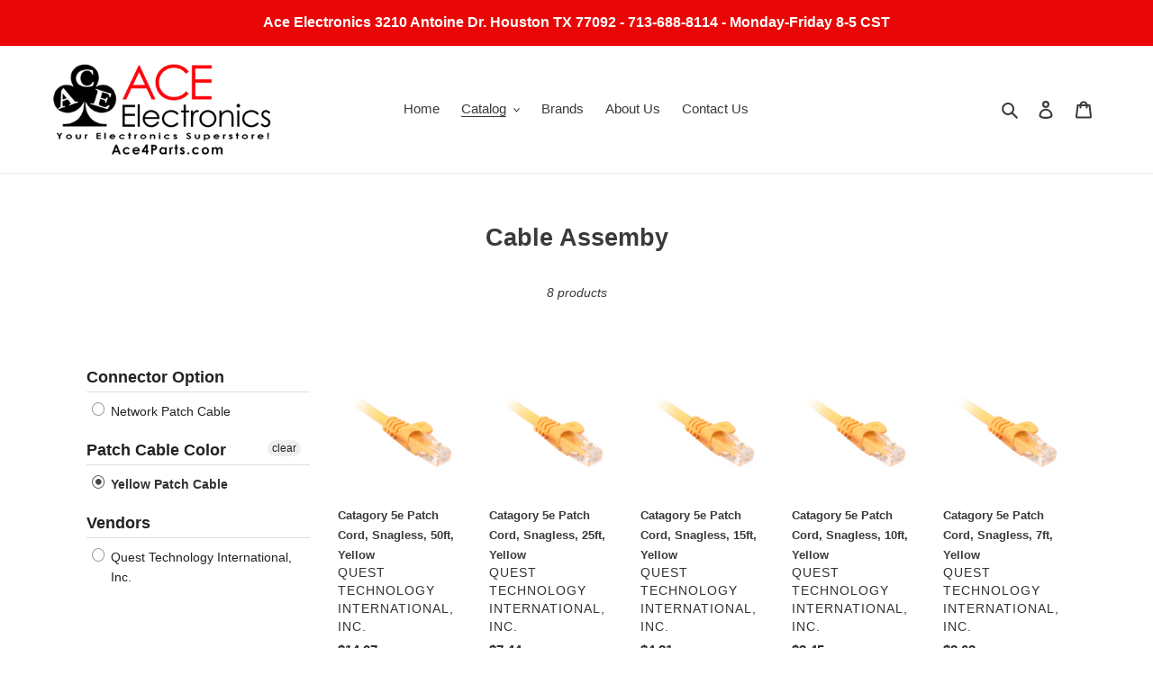

--- FILE ---
content_type: text/html; charset=utf-8
request_url: https://ace4parts.com/collections/cable-assembly/yellow-patch-cable
body_size: 30150
content:
<!doctype html>
<html class="no-js" lang="en">
<head>

 <!-- SEO Manager 6.2.8 -->
<meta name='seomanager' content='6.2' />
<title>Cable Assemby - yellow-patch-cable - yellow-patch-cable</title>
<meta name='description' content='' /> 
<meta name="robots" content="index"> 
<meta name="robots" content="follow">
<meta name="google-site-verification" content="cTEyimP4-A18HiwoNqpMdrBIqpoE9cBiNhwCdzpO96Y" />


<!-- end: SEO Manager 6.2.8 -->


  <meta charset="utf-8">
  <meta http-equiv="X-UA-Compatible" content="IE=edge,chrome=1">
  <meta name="viewport" content="width=device-width,initial-scale=1">
  <meta name="theme-color" content="#3a3a3a"><link rel="canonical" href="https://ace4parts.com/collections/cable-assembly/yellow-patch-cable"><link rel="shortcut icon" href="//ace4parts.com/cdn/shop/files/ACE_LOGO_BLUE_32x32.jpg?v=1614743219" type="image/png"><!-- /snippets/social-meta-tags.liquid -->




<meta property="og:site_name" content="ACE ELECTRONICS">
<meta property="og:url" content="https://ace4parts.com/collections/cable-assembly/yellow-patch-cable">
<meta property="og:title" content="Cable Assemby">
<meta property="og:type" content="product.group">
<meta property="og:description" content="Shop Local at Ace Electronics. Serving the greater Houston area since 1964. We have the parts you need when you need then. Our friendly staff is here to help you get what you need today. Our store is open Monday - Friday 8am-5pm. Open to the public and always ready to help. 713-688-8114  sales@ace4parts.com">

<meta property="og:image" content="http://ace4parts.com/cdn/shop/files/ACE_LOGO_1200x1200.png?v=1614738384">
<meta property="og:image:secure_url" content="https://ace4parts.com/cdn/shop/files/ACE_LOGO_1200x1200.png?v=1614738384">


<meta name="twitter:card" content="summary_large_image">
<meta name="twitter:title" content="Cable Assemby">
<meta name="twitter:description" content="Shop Local at Ace Electronics. Serving the greater Houston area since 1964. We have the parts you need when you need then. Our friendly staff is here to help you get what you need today. Our store is open Monday - Friday 8am-5pm. Open to the public and always ready to help. 713-688-8114  sales@ace4parts.com">


  <link href="//ace4parts.com/cdn/shop/t/8/assets/theme.scss.css?v=28042621398521696471759260441" rel="stylesheet" type="text/css" media="all" />

  <script>
    var theme = {
      breakpoints: {
        medium: 750,
        large: 990,
        widescreen: 1400
      },
      strings: {
        addToCart: "Add to cart",
        soldOut: "Sold out",
        unavailable: "Unavailable",
        regularPrice: "Regular price",
        salePrice: "Sale price",
        sale: "Sale",
        fromLowestPrice: "from [price]",
        vendor: "Vendor",
        showMore: "Show More",
        showLess: "Show Less",
        searchFor: "Search for",
        addressError: "Error looking up that address",
        addressNoResults: "No results for that address",
        addressQueryLimit: "You have exceeded the Google API usage limit. Consider upgrading to a \u003ca href=\"https:\/\/developers.google.com\/maps\/premium\/usage-limits\"\u003ePremium Plan\u003c\/a\u003e.",
        authError: "There was a problem authenticating your Google Maps account.",
        newWindow: "Opens in a new window.",
        external: "Opens external website.",
        newWindowExternal: "Opens external website in a new window.",
        removeLabel: "Remove [product]",
        update: "Update",
        quantity: "Quantity",
        discountedTotal: "Discounted total",
        regularTotal: "Regular total",
        priceColumn: "See Price column for discount details.",
        quantityMinimumMessage: "Quantity must be 1 or more",
        cartError: "There was an error while updating your cart. Please try again.",
        removedItemMessage: "Removed \u003cspan class=\"cart__removed-product-details\"\u003e([quantity]) [link]\u003c\/span\u003e from your cart.",
        unitPrice: "Unit price",
        unitPriceSeparator: "per",
        oneCartCount: "1 item",
        otherCartCount: "[count] items",
        quantityLabel: "Quantity: [count]",
        products: "Products",
        loading: "Loading",
        number_of_results: "[result_number] of [results_count]",
        number_of_results_found: "[results_count] results found",
        one_result_found: "1 result found"
      },
      moneyFormat: "${{amount}}",
      moneyFormatWithCurrency: "${{amount}} USD",
      settings: {
        predictiveSearchEnabled: true,
        predictiveSearchShowPrice: true,
        predictiveSearchShowVendor: true
      }
    }

    document.documentElement.className = document.documentElement.className.replace('no-js', 'js');
  </script><script src="//ace4parts.com/cdn/shop/t/8/assets/lazysizes.js?v=94224023136283657951596826140" async="async"></script>
  <script src="//ace4parts.com/cdn/shop/t/8/assets/vendor.js?v=73555340668197180491596826142" defer="defer"></script>
  <script src="//ace4parts.com/cdn/shop/t/8/assets/theme.js?v=44195885660122029841597335905" defer="defer"></script>

  <script>window.performance && window.performance.mark && window.performance.mark('shopify.content_for_header.start');</script><meta name="facebook-domain-verification" content="4565mt1deuh4r2vsrbeycgj41y9l9o">
<meta id="shopify-digital-wallet" name="shopify-digital-wallet" content="/45103382693/digital_wallets/dialog">
<meta name="shopify-checkout-api-token" content="61f84b61192bc9b96544de5fdeb7f86f">
<meta id="in-context-paypal-metadata" data-shop-id="45103382693" data-venmo-supported="false" data-environment="production" data-locale="en_US" data-paypal-v4="true" data-currency="USD">
<link rel="alternate" type="application/atom+xml" title="Feed" href="/collections/cable-assembly/yellow-patch-cable.atom" />
<link rel="alternate" type="application/json+oembed" href="https://ace4parts.com/collections/cable-assembly/yellow-patch-cable.oembed">
<script async="async" src="/checkouts/internal/preloads.js?locale=en-US"></script>
<link rel="preconnect" href="https://shop.app" crossorigin="anonymous">
<script async="async" src="https://shop.app/checkouts/internal/preloads.js?locale=en-US&shop_id=45103382693" crossorigin="anonymous"></script>
<script id="apple-pay-shop-capabilities" type="application/json">{"shopId":45103382693,"countryCode":"US","currencyCode":"USD","merchantCapabilities":["supports3DS"],"merchantId":"gid:\/\/shopify\/Shop\/45103382693","merchantName":"ACE ELECTRONICS","requiredBillingContactFields":["postalAddress","email"],"requiredShippingContactFields":["postalAddress","email"],"shippingType":"shipping","supportedNetworks":["visa","masterCard","amex","discover","elo","jcb"],"total":{"type":"pending","label":"ACE ELECTRONICS","amount":"1.00"},"shopifyPaymentsEnabled":true,"supportsSubscriptions":true}</script>
<script id="shopify-features" type="application/json">{"accessToken":"61f84b61192bc9b96544de5fdeb7f86f","betas":["rich-media-storefront-analytics"],"domain":"ace4parts.com","predictiveSearch":true,"shopId":45103382693,"locale":"en"}</script>
<script>var Shopify = Shopify || {};
Shopify.shop = "test-ace-electronics.myshopify.com";
Shopify.locale = "en";
Shopify.currency = {"active":"USD","rate":"1.0"};
Shopify.country = "US";
Shopify.theme = {"name":"Debut","id":107725029541,"schema_name":"Debut","schema_version":"17.1.0","theme_store_id":796,"role":"main"};
Shopify.theme.handle = "null";
Shopify.theme.style = {"id":null,"handle":null};
Shopify.cdnHost = "ace4parts.com/cdn";
Shopify.routes = Shopify.routes || {};
Shopify.routes.root = "/";</script>
<script type="module">!function(o){(o.Shopify=o.Shopify||{}).modules=!0}(window);</script>
<script>!function(o){function n(){var o=[];function n(){o.push(Array.prototype.slice.apply(arguments))}return n.q=o,n}var t=o.Shopify=o.Shopify||{};t.loadFeatures=n(),t.autoloadFeatures=n()}(window);</script>
<script>
  window.ShopifyPay = window.ShopifyPay || {};
  window.ShopifyPay.apiHost = "shop.app\/pay";
  window.ShopifyPay.redirectState = null;
</script>
<script id="shop-js-analytics" type="application/json">{"pageType":"collection"}</script>
<script defer="defer" async type="module" src="//ace4parts.com/cdn/shopifycloud/shop-js/modules/v2/client.init-shop-cart-sync_COMZFrEa.en.esm.js"></script>
<script defer="defer" async type="module" src="//ace4parts.com/cdn/shopifycloud/shop-js/modules/v2/chunk.common_CdXrxk3f.esm.js"></script>
<script type="module">
  await import("//ace4parts.com/cdn/shopifycloud/shop-js/modules/v2/client.init-shop-cart-sync_COMZFrEa.en.esm.js");
await import("//ace4parts.com/cdn/shopifycloud/shop-js/modules/v2/chunk.common_CdXrxk3f.esm.js");

  window.Shopify.SignInWithShop?.initShopCartSync?.({"fedCMEnabled":true,"windoidEnabled":true});

</script>
<script>
  window.Shopify = window.Shopify || {};
  if (!window.Shopify.featureAssets) window.Shopify.featureAssets = {};
  window.Shopify.featureAssets['shop-js'] = {"shop-cart-sync":["modules/v2/client.shop-cart-sync_CRSPkpKa.en.esm.js","modules/v2/chunk.common_CdXrxk3f.esm.js"],"init-fed-cm":["modules/v2/client.init-fed-cm_DO1JVZ96.en.esm.js","modules/v2/chunk.common_CdXrxk3f.esm.js"],"init-windoid":["modules/v2/client.init-windoid_hXardXh0.en.esm.js","modules/v2/chunk.common_CdXrxk3f.esm.js"],"init-shop-email-lookup-coordinator":["modules/v2/client.init-shop-email-lookup-coordinator_jpxQlUsx.en.esm.js","modules/v2/chunk.common_CdXrxk3f.esm.js"],"shop-toast-manager":["modules/v2/client.shop-toast-manager_C-K0q6-t.en.esm.js","modules/v2/chunk.common_CdXrxk3f.esm.js"],"shop-button":["modules/v2/client.shop-button_B6dBoDg5.en.esm.js","modules/v2/chunk.common_CdXrxk3f.esm.js"],"shop-login-button":["modules/v2/client.shop-login-button_BHRMsoBb.en.esm.js","modules/v2/chunk.common_CdXrxk3f.esm.js","modules/v2/chunk.modal_C89cmTvN.esm.js"],"shop-cash-offers":["modules/v2/client.shop-cash-offers_p6Pw3nax.en.esm.js","modules/v2/chunk.common_CdXrxk3f.esm.js","modules/v2/chunk.modal_C89cmTvN.esm.js"],"avatar":["modules/v2/client.avatar_BTnouDA3.en.esm.js"],"init-shop-cart-sync":["modules/v2/client.init-shop-cart-sync_COMZFrEa.en.esm.js","modules/v2/chunk.common_CdXrxk3f.esm.js"],"init-shop-for-new-customer-accounts":["modules/v2/client.init-shop-for-new-customer-accounts_BNQiNx4m.en.esm.js","modules/v2/client.shop-login-button_BHRMsoBb.en.esm.js","modules/v2/chunk.common_CdXrxk3f.esm.js","modules/v2/chunk.modal_C89cmTvN.esm.js"],"pay-button":["modules/v2/client.pay-button_CRuQ9trT.en.esm.js","modules/v2/chunk.common_CdXrxk3f.esm.js"],"init-customer-accounts-sign-up":["modules/v2/client.init-customer-accounts-sign-up_Q1yheB3t.en.esm.js","modules/v2/client.shop-login-button_BHRMsoBb.en.esm.js","modules/v2/chunk.common_CdXrxk3f.esm.js","modules/v2/chunk.modal_C89cmTvN.esm.js"],"checkout-modal":["modules/v2/client.checkout-modal_DtXVhFgQ.en.esm.js","modules/v2/chunk.common_CdXrxk3f.esm.js","modules/v2/chunk.modal_C89cmTvN.esm.js"],"init-customer-accounts":["modules/v2/client.init-customer-accounts_B5rMd0lj.en.esm.js","modules/v2/client.shop-login-button_BHRMsoBb.en.esm.js","modules/v2/chunk.common_CdXrxk3f.esm.js","modules/v2/chunk.modal_C89cmTvN.esm.js"],"lead-capture":["modules/v2/client.lead-capture_CmGCXBh3.en.esm.js","modules/v2/chunk.common_CdXrxk3f.esm.js","modules/v2/chunk.modal_C89cmTvN.esm.js"],"shop-follow-button":["modules/v2/client.shop-follow-button_CV5C02lv.en.esm.js","modules/v2/chunk.common_CdXrxk3f.esm.js","modules/v2/chunk.modal_C89cmTvN.esm.js"],"shop-login":["modules/v2/client.shop-login_Bz_Zm_XZ.en.esm.js","modules/v2/chunk.common_CdXrxk3f.esm.js","modules/v2/chunk.modal_C89cmTvN.esm.js"],"payment-terms":["modules/v2/client.payment-terms_D7XnU2ez.en.esm.js","modules/v2/chunk.common_CdXrxk3f.esm.js","modules/v2/chunk.modal_C89cmTvN.esm.js"]};
</script>
<script>(function() {
  var isLoaded = false;
  function asyncLoad() {
    if (isLoaded) return;
    isLoaded = true;
    var urls = ["https:\/\/cdn.instantbrandpage.lowfruitsolutions.com\/fad6ea15c9a8bfa3c73fd898a805887c\/featured-slider-35eb460fa8c7439c19ede1901ffc41f3.js?shop=test-ace-electronics.myshopify.com","https:\/\/cdn.instantbrandpage.lowfruitsolutions.com\/fad6ea15c9a8bfa3c73fd898a805887c\/brand-page-7bbe7c8eca4dff40a67179230b242025.js?shop=test-ace-electronics.myshopify.com"];
    for (var i = 0; i < urls.length; i++) {
      var s = document.createElement('script');
      s.type = 'text/javascript';
      s.async = true;
      s.src = urls[i];
      var x = document.getElementsByTagName('script')[0];
      x.parentNode.insertBefore(s, x);
    }
  };
  if(window.attachEvent) {
    window.attachEvent('onload', asyncLoad);
  } else {
    window.addEventListener('load', asyncLoad, false);
  }
})();</script>
<script id="__st">var __st={"a":45103382693,"offset":-21600,"reqid":"f3ecd72c-7298-4224-b3f8-3fe9463614d8-1763118315","pageurl":"ace4parts.com\/collections\/cable-assembly\/yellow-patch-cable","u":"8417b31bece2","p":"collection","rtyp":"collection","rid":225135296677};</script>
<script>window.ShopifyPaypalV4VisibilityTracking = true;</script>
<script id="captcha-bootstrap">!function(){'use strict';const t='contact',e='account',n='new_comment',o=[[t,t],['blogs',n],['comments',n],[t,'customer']],c=[[e,'customer_login'],[e,'guest_login'],[e,'recover_customer_password'],[e,'create_customer']],r=t=>t.map((([t,e])=>`form[action*='/${t}']:not([data-nocaptcha='true']) input[name='form_type'][value='${e}']`)).join(','),a=t=>()=>t?[...document.querySelectorAll(t)].map((t=>t.form)):[];function s(){const t=[...o],e=r(t);return a(e)}const i='password',u='form_key',d=['recaptcha-v3-token','g-recaptcha-response','h-captcha-response',i],f=()=>{try{return window.sessionStorage}catch{return}},m='__shopify_v',_=t=>t.elements[u];function p(t,e,n=!1){try{const o=window.sessionStorage,c=JSON.parse(o.getItem(e)),{data:r}=function(t){const{data:e,action:n}=t;return t[m]||n?{data:e,action:n}:{data:t,action:n}}(c);for(const[e,n]of Object.entries(r))t.elements[e]&&(t.elements[e].value=n);n&&o.removeItem(e)}catch(o){console.error('form repopulation failed',{error:o})}}const l='form_type',E='cptcha';function T(t){t.dataset[E]=!0}const w=window,h=w.document,L='Shopify',v='ce_forms',y='captcha';let A=!1;((t,e)=>{const n=(g='f06e6c50-85a8-45c8-87d0-21a2b65856fe',I='https://cdn.shopify.com/shopifycloud/storefront-forms-hcaptcha/ce_storefront_forms_captcha_hcaptcha.v1.5.2.iife.js',D={infoText:'Protected by hCaptcha',privacyText:'Privacy',termsText:'Terms'},(t,e,n)=>{const o=w[L][v],c=o.bindForm;if(c)return c(t,g,e,D).then(n);var r;o.q.push([[t,g,e,D],n]),r=I,A||(h.body.append(Object.assign(h.createElement('script'),{id:'captcha-provider',async:!0,src:r})),A=!0)});var g,I,D;w[L]=w[L]||{},w[L][v]=w[L][v]||{},w[L][v].q=[],w[L][y]=w[L][y]||{},w[L][y].protect=function(t,e){n(t,void 0,e),T(t)},Object.freeze(w[L][y]),function(t,e,n,w,h,L){const[v,y,A,g]=function(t,e,n){const i=e?o:[],u=t?c:[],d=[...i,...u],f=r(d),m=r(i),_=r(d.filter((([t,e])=>n.includes(e))));return[a(f),a(m),a(_),s()]}(w,h,L),I=t=>{const e=t.target;return e instanceof HTMLFormElement?e:e&&e.form},D=t=>v().includes(t);t.addEventListener('submit',(t=>{const e=I(t);if(!e)return;const n=D(e)&&!e.dataset.hcaptchaBound&&!e.dataset.recaptchaBound,o=_(e),c=g().includes(e)&&(!o||!o.value);(n||c)&&t.preventDefault(),c&&!n&&(function(t){try{if(!f())return;!function(t){const e=f();if(!e)return;const n=_(t);if(!n)return;const o=n.value;o&&e.removeItem(o)}(t);const e=Array.from(Array(32),(()=>Math.random().toString(36)[2])).join('');!function(t,e){_(t)||t.append(Object.assign(document.createElement('input'),{type:'hidden',name:u})),t.elements[u].value=e}(t,e),function(t,e){const n=f();if(!n)return;const o=[...t.querySelectorAll(`input[type='${i}']`)].map((({name:t})=>t)),c=[...d,...o],r={};for(const[a,s]of new FormData(t).entries())c.includes(a)||(r[a]=s);n.setItem(e,JSON.stringify({[m]:1,action:t.action,data:r}))}(t,e)}catch(e){console.error('failed to persist form',e)}}(e),e.submit())}));const S=(t,e)=>{t&&!t.dataset[E]&&(n(t,e.some((e=>e===t))),T(t))};for(const o of['focusin','change'])t.addEventListener(o,(t=>{const e=I(t);D(e)&&S(e,y())}));const B=e.get('form_key'),M=e.get(l),P=B&&M;t.addEventListener('DOMContentLoaded',(()=>{const t=y();if(P)for(const e of t)e.elements[l].value===M&&p(e,B);[...new Set([...A(),...v().filter((t=>'true'===t.dataset.shopifyCaptcha))])].forEach((e=>S(e,t)))}))}(h,new URLSearchParams(w.location.search),n,t,e,['guest_login'])})(!0,!0)}();</script>
<script integrity="sha256-52AcMU7V7pcBOXWImdc/TAGTFKeNjmkeM1Pvks/DTgc=" data-source-attribution="shopify.loadfeatures" defer="defer" src="//ace4parts.com/cdn/shopifycloud/storefront/assets/storefront/load_feature-81c60534.js" crossorigin="anonymous"></script>
<script crossorigin="anonymous" defer="defer" src="//ace4parts.com/cdn/shopifycloud/storefront/assets/shopify_pay/storefront-65b4c6d7.js?v=20250812"></script>
<script data-source-attribution="shopify.dynamic_checkout.dynamic.init">var Shopify=Shopify||{};Shopify.PaymentButton=Shopify.PaymentButton||{isStorefrontPortableWallets:!0,init:function(){window.Shopify.PaymentButton.init=function(){};var t=document.createElement("script");t.src="https://ace4parts.com/cdn/shopifycloud/portable-wallets/latest/portable-wallets.en.js",t.type="module",document.head.appendChild(t)}};
</script>
<script data-source-attribution="shopify.dynamic_checkout.buyer_consent">
  function portableWalletsHideBuyerConsent(e){var t=document.getElementById("shopify-buyer-consent"),n=document.getElementById("shopify-subscription-policy-button");t&&n&&(t.classList.add("hidden"),t.setAttribute("aria-hidden","true"),n.removeEventListener("click",e))}function portableWalletsShowBuyerConsent(e){var t=document.getElementById("shopify-buyer-consent"),n=document.getElementById("shopify-subscription-policy-button");t&&n&&(t.classList.remove("hidden"),t.removeAttribute("aria-hidden"),n.addEventListener("click",e))}window.Shopify?.PaymentButton&&(window.Shopify.PaymentButton.hideBuyerConsent=portableWalletsHideBuyerConsent,window.Shopify.PaymentButton.showBuyerConsent=portableWalletsShowBuyerConsent);
</script>
<script data-source-attribution="shopify.dynamic_checkout.cart.bootstrap">document.addEventListener("DOMContentLoaded",(function(){function t(){return document.querySelector("shopify-accelerated-checkout-cart, shopify-accelerated-checkout")}if(t())Shopify.PaymentButton.init();else{new MutationObserver((function(e,n){t()&&(Shopify.PaymentButton.init(),n.disconnect())})).observe(document.body,{childList:!0,subtree:!0})}}));
</script>
<link id="shopify-accelerated-checkout-styles" rel="stylesheet" media="screen" href="https://ace4parts.com/cdn/shopifycloud/portable-wallets/latest/accelerated-checkout-backwards-compat.css" crossorigin="anonymous">
<style id="shopify-accelerated-checkout-cart">
        #shopify-buyer-consent {
  margin-top: 1em;
  display: inline-block;
  width: 100%;
}

#shopify-buyer-consent.hidden {
  display: none;
}

#shopify-subscription-policy-button {
  background: none;
  border: none;
  padding: 0;
  text-decoration: underline;
  font-size: inherit;
  cursor: pointer;
}

#shopify-subscription-policy-button::before {
  box-shadow: none;
}

      </style>

<script>window.performance && window.performance.mark && window.performance.mark('shopify.content_for_header.end');</script>
<div id="shopify-section-filter-menu-settings" class="shopify-section"><style type="text/css">
/*  Filter Menu Color and Image Section CSS */</style>
<link href="//ace4parts.com/cdn/shop/t/8/assets/filter-menu.scss.css?v=162720673573937926301700666616" rel="stylesheet" type="text/css" media="all" />
<script src="//ace4parts.com/cdn/shop/t/8/assets/filter-menu.js?v=83923175438476356391596830971" type="text/javascript"></script>





</div>
<link href="https://monorail-edge.shopifysvc.com" rel="dns-prefetch">
<script>(function(){if ("sendBeacon" in navigator && "performance" in window) {try {var session_token_from_headers = performance.getEntriesByType('navigation')[0].serverTiming.find(x => x.name == '_s').description;} catch {var session_token_from_headers = undefined;}var session_cookie_matches = document.cookie.match(/_shopify_s=([^;]*)/);var session_token_from_cookie = session_cookie_matches && session_cookie_matches.length === 2 ? session_cookie_matches[1] : "";var session_token = session_token_from_headers || session_token_from_cookie || "";function handle_abandonment_event(e) {var entries = performance.getEntries().filter(function(entry) {return /monorail-edge.shopifysvc.com/.test(entry.name);});if (!window.abandonment_tracked && entries.length === 0) {window.abandonment_tracked = true;var currentMs = Date.now();var navigation_start = performance.timing.navigationStart;var payload = {shop_id: 45103382693,url: window.location.href,navigation_start,duration: currentMs - navigation_start,session_token,page_type: "collection"};window.navigator.sendBeacon("https://monorail-edge.shopifysvc.com/v1/produce", JSON.stringify({schema_id: "online_store_buyer_site_abandonment/1.1",payload: payload,metadata: {event_created_at_ms: currentMs,event_sent_at_ms: currentMs}}));}}window.addEventListener('pagehide', handle_abandonment_event);}}());</script>
<script id="web-pixels-manager-setup">(function e(e,d,r,n,o){if(void 0===o&&(o={}),!Boolean(null===(a=null===(i=window.Shopify)||void 0===i?void 0:i.analytics)||void 0===a?void 0:a.replayQueue)){var i,a;window.Shopify=window.Shopify||{};var t=window.Shopify;t.analytics=t.analytics||{};var s=t.analytics;s.replayQueue=[],s.publish=function(e,d,r){return s.replayQueue.push([e,d,r]),!0};try{self.performance.mark("wpm:start")}catch(e){}var l=function(){var e={modern:/Edge?\/(1{2}[4-9]|1[2-9]\d|[2-9]\d{2}|\d{4,})\.\d+(\.\d+|)|Firefox\/(1{2}[4-9]|1[2-9]\d|[2-9]\d{2}|\d{4,})\.\d+(\.\d+|)|Chrom(ium|e)\/(9{2}|\d{3,})\.\d+(\.\d+|)|(Maci|X1{2}).+ Version\/(15\.\d+|(1[6-9]|[2-9]\d|\d{3,})\.\d+)([,.]\d+|)( \(\w+\)|)( Mobile\/\w+|) Safari\/|Chrome.+OPR\/(9{2}|\d{3,})\.\d+\.\d+|(CPU[ +]OS|iPhone[ +]OS|CPU[ +]iPhone|CPU IPhone OS|CPU iPad OS)[ +]+(15[._]\d+|(1[6-9]|[2-9]\d|\d{3,})[._]\d+)([._]\d+|)|Android:?[ /-](13[3-9]|1[4-9]\d|[2-9]\d{2}|\d{4,})(\.\d+|)(\.\d+|)|Android.+Firefox\/(13[5-9]|1[4-9]\d|[2-9]\d{2}|\d{4,})\.\d+(\.\d+|)|Android.+Chrom(ium|e)\/(13[3-9]|1[4-9]\d|[2-9]\d{2}|\d{4,})\.\d+(\.\d+|)|SamsungBrowser\/([2-9]\d|\d{3,})\.\d+/,legacy:/Edge?\/(1[6-9]|[2-9]\d|\d{3,})\.\d+(\.\d+|)|Firefox\/(5[4-9]|[6-9]\d|\d{3,})\.\d+(\.\d+|)|Chrom(ium|e)\/(5[1-9]|[6-9]\d|\d{3,})\.\d+(\.\d+|)([\d.]+$|.*Safari\/(?![\d.]+ Edge\/[\d.]+$))|(Maci|X1{2}).+ Version\/(10\.\d+|(1[1-9]|[2-9]\d|\d{3,})\.\d+)([,.]\d+|)( \(\w+\)|)( Mobile\/\w+|) Safari\/|Chrome.+OPR\/(3[89]|[4-9]\d|\d{3,})\.\d+\.\d+|(CPU[ +]OS|iPhone[ +]OS|CPU[ +]iPhone|CPU IPhone OS|CPU iPad OS)[ +]+(10[._]\d+|(1[1-9]|[2-9]\d|\d{3,})[._]\d+)([._]\d+|)|Android:?[ /-](13[3-9]|1[4-9]\d|[2-9]\d{2}|\d{4,})(\.\d+|)(\.\d+|)|Mobile Safari.+OPR\/([89]\d|\d{3,})\.\d+\.\d+|Android.+Firefox\/(13[5-9]|1[4-9]\d|[2-9]\d{2}|\d{4,})\.\d+(\.\d+|)|Android.+Chrom(ium|e)\/(13[3-9]|1[4-9]\d|[2-9]\d{2}|\d{4,})\.\d+(\.\d+|)|Android.+(UC? ?Browser|UCWEB|U3)[ /]?(15\.([5-9]|\d{2,})|(1[6-9]|[2-9]\d|\d{3,})\.\d+)\.\d+|SamsungBrowser\/(5\.\d+|([6-9]|\d{2,})\.\d+)|Android.+MQ{2}Browser\/(14(\.(9|\d{2,})|)|(1[5-9]|[2-9]\d|\d{3,})(\.\d+|))(\.\d+|)|K[Aa][Ii]OS\/(3\.\d+|([4-9]|\d{2,})\.\d+)(\.\d+|)/},d=e.modern,r=e.legacy,n=navigator.userAgent;return n.match(d)?"modern":n.match(r)?"legacy":"unknown"}(),u="modern"===l?"modern":"legacy",c=(null!=n?n:{modern:"",legacy:""})[u],f=function(e){return[e.baseUrl,"/wpm","/b",e.hashVersion,"modern"===e.buildTarget?"m":"l",".js"].join("")}({baseUrl:d,hashVersion:r,buildTarget:u}),m=function(e){var d=e.version,r=e.bundleTarget,n=e.surface,o=e.pageUrl,i=e.monorailEndpoint;return{emit:function(e){var a=e.status,t=e.errorMsg,s=(new Date).getTime(),l=JSON.stringify({metadata:{event_sent_at_ms:s},events:[{schema_id:"web_pixels_manager_load/3.1",payload:{version:d,bundle_target:r,page_url:o,status:a,surface:n,error_msg:t},metadata:{event_created_at_ms:s}}]});if(!i)return console&&console.warn&&console.warn("[Web Pixels Manager] No Monorail endpoint provided, skipping logging."),!1;try{return self.navigator.sendBeacon.bind(self.navigator)(i,l)}catch(e){}var u=new XMLHttpRequest;try{return u.open("POST",i,!0),u.setRequestHeader("Content-Type","text/plain"),u.send(l),!0}catch(e){return console&&console.warn&&console.warn("[Web Pixels Manager] Got an unhandled error while logging to Monorail."),!1}}}}({version:r,bundleTarget:l,surface:e.surface,pageUrl:self.location.href,monorailEndpoint:e.monorailEndpoint});try{o.browserTarget=l,function(e){var d=e.src,r=e.async,n=void 0===r||r,o=e.onload,i=e.onerror,a=e.sri,t=e.scriptDataAttributes,s=void 0===t?{}:t,l=document.createElement("script"),u=document.querySelector("head"),c=document.querySelector("body");if(l.async=n,l.src=d,a&&(l.integrity=a,l.crossOrigin="anonymous"),s)for(var f in s)if(Object.prototype.hasOwnProperty.call(s,f))try{l.dataset[f]=s[f]}catch(e){}if(o&&l.addEventListener("load",o),i&&l.addEventListener("error",i),u)u.appendChild(l);else{if(!c)throw new Error("Did not find a head or body element to append the script");c.appendChild(l)}}({src:f,async:!0,onload:function(){if(!function(){var e,d;return Boolean(null===(d=null===(e=window.Shopify)||void 0===e?void 0:e.analytics)||void 0===d?void 0:d.initialized)}()){var d=window.webPixelsManager.init(e)||void 0;if(d){var r=window.Shopify.analytics;r.replayQueue.forEach((function(e){var r=e[0],n=e[1],o=e[2];d.publishCustomEvent(r,n,o)})),r.replayQueue=[],r.publish=d.publishCustomEvent,r.visitor=d.visitor,r.initialized=!0}}},onerror:function(){return m.emit({status:"failed",errorMsg:"".concat(f," has failed to load")})},sri:function(e){var d=/^sha384-[A-Za-z0-9+/=]+$/;return"string"==typeof e&&d.test(e)}(c)?c:"",scriptDataAttributes:o}),m.emit({status:"loading"})}catch(e){m.emit({status:"failed",errorMsg:(null==e?void 0:e.message)||"Unknown error"})}}})({shopId: 45103382693,storefrontBaseUrl: "https://ace4parts.com",extensionsBaseUrl: "https://extensions.shopifycdn.com/cdn/shopifycloud/web-pixels-manager",monorailEndpoint: "https://monorail-edge.shopifysvc.com/unstable/produce_batch",surface: "storefront-renderer",enabledBetaFlags: ["2dca8a86"],webPixelsConfigList: [{"id":"927236322","configuration":"{\"pixel_id\":\"800565843774951\",\"pixel_type\":\"facebook_pixel\"}","eventPayloadVersion":"v1","runtimeContext":"OPEN","scriptVersion":"ca16bc87fe92b6042fbaa3acc2fbdaa6","type":"APP","apiClientId":2329312,"privacyPurposes":["ANALYTICS","MARKETING","SALE_OF_DATA"],"dataSharingAdjustments":{"protectedCustomerApprovalScopes":["read_customer_address","read_customer_email","read_customer_name","read_customer_personal_data","read_customer_phone"]}},{"id":"491061474","configuration":"{\"config\":\"{\\\"pixel_id\\\":\\\"G-QBSFX07Y7Y\\\",\\\"gtag_events\\\":[{\\\"type\\\":\\\"begin_checkout\\\",\\\"action_label\\\":\\\"G-QBSFX07Y7Y\\\"},{\\\"type\\\":\\\"search\\\",\\\"action_label\\\":\\\"G-QBSFX07Y7Y\\\"},{\\\"type\\\":\\\"view_item\\\",\\\"action_label\\\":\\\"G-QBSFX07Y7Y\\\"},{\\\"type\\\":\\\"purchase\\\",\\\"action_label\\\":\\\"G-QBSFX07Y7Y\\\"},{\\\"type\\\":\\\"page_view\\\",\\\"action_label\\\":\\\"G-QBSFX07Y7Y\\\"},{\\\"type\\\":\\\"add_payment_info\\\",\\\"action_label\\\":\\\"G-QBSFX07Y7Y\\\"},{\\\"type\\\":\\\"add_to_cart\\\",\\\"action_label\\\":\\\"G-QBSFX07Y7Y\\\"}],\\\"enable_monitoring_mode\\\":false}\"}","eventPayloadVersion":"v1","runtimeContext":"OPEN","scriptVersion":"b2a88bafab3e21179ed38636efcd8a93","type":"APP","apiClientId":1780363,"privacyPurposes":[],"dataSharingAdjustments":{"protectedCustomerApprovalScopes":["read_customer_address","read_customer_email","read_customer_name","read_customer_personal_data","read_customer_phone"]}},{"id":"384106722","configuration":"{\"pixelCode\":\"CJKHNJRC77U65ON2UPJG\"}","eventPayloadVersion":"v1","runtimeContext":"STRICT","scriptVersion":"22e92c2ad45662f435e4801458fb78cc","type":"APP","apiClientId":4383523,"privacyPurposes":["ANALYTICS","MARKETING","SALE_OF_DATA"],"dataSharingAdjustments":{"protectedCustomerApprovalScopes":["read_customer_address","read_customer_email","read_customer_name","read_customer_personal_data","read_customer_phone"]}},{"id":"shopify-app-pixel","configuration":"{}","eventPayloadVersion":"v1","runtimeContext":"STRICT","scriptVersion":"0450","apiClientId":"shopify-pixel","type":"APP","privacyPurposes":["ANALYTICS","MARKETING"]},{"id":"shopify-custom-pixel","eventPayloadVersion":"v1","runtimeContext":"LAX","scriptVersion":"0450","apiClientId":"shopify-pixel","type":"CUSTOM","privacyPurposes":["ANALYTICS","MARKETING"]}],isMerchantRequest: false,initData: {"shop":{"name":"ACE ELECTRONICS","paymentSettings":{"currencyCode":"USD"},"myshopifyDomain":"test-ace-electronics.myshopify.com","countryCode":"US","storefrontUrl":"https:\/\/ace4parts.com"},"customer":null,"cart":null,"checkout":null,"productVariants":[],"purchasingCompany":null},},"https://ace4parts.com/cdn","ae1676cfwd2530674p4253c800m34e853cb",{"modern":"","legacy":""},{"shopId":"45103382693","storefrontBaseUrl":"https:\/\/ace4parts.com","extensionBaseUrl":"https:\/\/extensions.shopifycdn.com\/cdn\/shopifycloud\/web-pixels-manager","surface":"storefront-renderer","enabledBetaFlags":"[\"2dca8a86\"]","isMerchantRequest":"false","hashVersion":"ae1676cfwd2530674p4253c800m34e853cb","publish":"custom","events":"[[\"page_viewed\",{}],[\"collection_viewed\",{\"collection\":{\"id\":\"225135296677\",\"title\":\"Cable Assemby\",\"productVariants\":[{\"price\":{\"amount\":14.07,\"currencyCode\":\"USD\"},\"product\":{\"title\":\"Catagory 5e Patch Cord, Snagless, 50ft, Yellow\",\"vendor\":\"Quest Technology International, Inc.\",\"id\":\"6112415613093\",\"untranslatedTitle\":\"Catagory 5e Patch Cord, Snagless, 50ft, Yellow\",\"url\":\"\/products\/catagory-5e-patch-cord-snagless-50ft-yellow\",\"type\":\"CABLE-ASSEMBLY\"},\"id\":\"37738836164773\",\"image\":{\"src\":\"\/\/ace4parts.com\/cdn\/shop\/products\/NPC-Yellow_8ddc938a-3ac4-4534-91c4-fffbd48eecc9.jpg?v=1611175818\"},\"sku\":\"NPC-1550\",\"title\":\"Default Title\",\"untranslatedTitle\":\"Default Title\"},{\"price\":{\"amount\":7.44,\"currencyCode\":\"USD\"},\"product\":{\"title\":\"Catagory 5e Patch Cord, Snagless, 25ft, Yellow\",\"vendor\":\"Quest Technology International, Inc.\",\"id\":\"6112415416485\",\"untranslatedTitle\":\"Catagory 5e Patch Cord, Snagless, 25ft, Yellow\",\"url\":\"\/products\/catagory-5e-patch-cord-snagless-25ft-yellow\",\"type\":\"CABLE-ASSEMBLY\"},\"id\":\"37738836033701\",\"image\":{\"src\":\"\/\/ace4parts.com\/cdn\/shop\/products\/NPC-Yellow_07ef5c0f-31f1-4b19-91bb-4218f276f955.jpg?v=1611175813\"},\"sku\":\"NPC-1525\",\"title\":\"Default Title\",\"untranslatedTitle\":\"Default Title\"},{\"price\":{\"amount\":4.81,\"currencyCode\":\"USD\"},\"product\":{\"title\":\"Catagory 5e Patch Cord, Snagless, 15ft, Yellow\",\"vendor\":\"Quest Technology International, Inc.\",\"id\":\"6112415318181\",\"untranslatedTitle\":\"Catagory 5e Patch Cord, Snagless, 15ft, Yellow\",\"url\":\"\/products\/catagory-5e-patch-cord-snagless-15ft-yellow\",\"type\":\"CABLE-ASSEMBLY\"},\"id\":\"37738835935397\",\"image\":{\"src\":\"\/\/ace4parts.com\/cdn\/shop\/products\/NPC-Yellow_a8e9ce6e-6445-4848-93ce-960ea03651ad.jpg?v=1611175809\"},\"sku\":\"NPC-1515\",\"title\":\"Default Title\",\"untranslatedTitle\":\"Default Title\"},{\"price\":{\"amount\":3.45,\"currencyCode\":\"USD\"},\"product\":{\"title\":\"Catagory 5e Patch Cord, Snagless, 10ft, Yellow\",\"vendor\":\"Quest Technology International, Inc.\",\"id\":\"6112415121573\",\"untranslatedTitle\":\"Catagory 5e Patch Cord, Snagless, 10ft, Yellow\",\"url\":\"\/products\/catagory-5e-patch-cord-snagless-10ft-yellow\",\"type\":\"CABLE-ASSEMBLY\"},\"id\":\"37738835706021\",\"image\":{\"src\":\"\/\/ace4parts.com\/cdn\/shop\/products\/NPC-Yellow_4745ce4e-792a-4418-bc36-e8c1cde2a3ce.jpg?v=1611175805\"},\"sku\":\"NPC-1510\",\"title\":\"Default Title\",\"untranslatedTitle\":\"Default Title\"},{\"price\":{\"amount\":2.63,\"currencyCode\":\"USD\"},\"product\":{\"title\":\"Catagory 5e Patch Cord, Snagless, 7ft, Yellow\",\"vendor\":\"Quest Technology International, Inc.\",\"id\":\"6112414892197\",\"untranslatedTitle\":\"Catagory 5e Patch Cord, Snagless, 7ft, Yellow\",\"url\":\"\/products\/catagory-5e-patch-cord-snagless-7ft-yellow\",\"type\":\"CABLE-ASSEMBLY\"},\"id\":\"37738835378341\",\"image\":{\"src\":\"\/\/ace4parts.com\/cdn\/shop\/products\/NPC-Yellow_cfc96bb7-72cf-43cf-bcf4-7f0ca19936c7.jpg?v=1611175800\"},\"sku\":\"NPC-1507\",\"title\":\"Default Title\",\"untranslatedTitle\":\"Default Title\"},{\"price\":{\"amount\":2.13,\"currencyCode\":\"USD\"},\"product\":{\"title\":\"Catagory 5e Patch Cord, Snagless, 5ft, Yellow\",\"vendor\":\"Quest Technology International, Inc.\",\"id\":\"6112414138533\",\"untranslatedTitle\":\"Catagory 5e Patch Cord, Snagless, 5ft, Yellow\",\"url\":\"\/products\/catagory-5e-patch-cord-snagless-5ft-yellow\",\"type\":\"CABLE-ASSEMBLY\"},\"id\":\"37738832068773\",\"image\":{\"src\":\"\/\/ace4parts.com\/cdn\/shop\/products\/NPC-Yellow_2904a50a-4ae8-48d0-b7f2-90d21e72a87c.jpg?v=1611175784\"},\"sku\":\"NPC-1505\",\"title\":\"Default Title\",\"untranslatedTitle\":\"Default Title\"},{\"price\":{\"amount\":1.75,\"currencyCode\":\"USD\"},\"product\":{\"title\":\"Catagory 5e Patch Cord, Snagless, 3ft, Yellow\",\"vendor\":\"Quest Technology International, Inc.\",\"id\":\"6112411353253\",\"untranslatedTitle\":\"Catagory 5e Patch Cord, Snagless, 3ft, Yellow\",\"url\":\"\/products\/catagory-5e-patch-cord-snagless-3ft-yellow\",\"type\":\"CABLE-ASSEMBLY\"},\"id\":\"37738826760357\",\"image\":{\"src\":\"\/\/ace4parts.com\/cdn\/shop\/products\/NPC-Yellow_27821f32-78d4-4c1e-9bb1-144bba7303a1.jpg?v=1611175725\"},\"sku\":\"NPC-1503\",\"title\":\"Default Title\",\"untranslatedTitle\":\"Default Title\"},{\"price\":{\"amount\":1.49,\"currencyCode\":\"USD\"},\"product\":{\"title\":\"Catagory 5e Patch Cord, Snagless, 1ft, Yellow\",\"vendor\":\"Quest Technology International, Inc.\",\"id\":\"6112411189413\",\"untranslatedTitle\":\"Catagory 5e Patch Cord, Snagless, 1ft, Yellow\",\"url\":\"\/products\/catagory-5e-patch-cord-snagless-1ft-yellow\",\"type\":\"CABLE-ASSEMBLY\"},\"id\":\"37738825187493\",\"image\":{\"src\":\"\/\/ace4parts.com\/cdn\/shop\/products\/NPC-Yellow.jpg?v=1611175722\"},\"sku\":\"NPC-1501\",\"title\":\"Default Title\",\"untranslatedTitle\":\"Default Title\"}]}}]]"});</script><script>
  window.ShopifyAnalytics = window.ShopifyAnalytics || {};
  window.ShopifyAnalytics.meta = window.ShopifyAnalytics.meta || {};
  window.ShopifyAnalytics.meta.currency = 'USD';
  var meta = {"products":[{"id":6112415613093,"gid":"gid:\/\/shopify\/Product\/6112415613093","vendor":"Quest Technology International, Inc.","type":"CABLE-ASSEMBLY","variants":[{"id":37738836164773,"price":1407,"name":"Catagory 5e Patch Cord, Snagless, 50ft, Yellow","public_title":null,"sku":"NPC-1550"}],"remote":false},{"id":6112415416485,"gid":"gid:\/\/shopify\/Product\/6112415416485","vendor":"Quest Technology International, Inc.","type":"CABLE-ASSEMBLY","variants":[{"id":37738836033701,"price":744,"name":"Catagory 5e Patch Cord, Snagless, 25ft, Yellow","public_title":null,"sku":"NPC-1525"}],"remote":false},{"id":6112415318181,"gid":"gid:\/\/shopify\/Product\/6112415318181","vendor":"Quest Technology International, Inc.","type":"CABLE-ASSEMBLY","variants":[{"id":37738835935397,"price":481,"name":"Catagory 5e Patch Cord, Snagless, 15ft, Yellow","public_title":null,"sku":"NPC-1515"}],"remote":false},{"id":6112415121573,"gid":"gid:\/\/shopify\/Product\/6112415121573","vendor":"Quest Technology International, Inc.","type":"CABLE-ASSEMBLY","variants":[{"id":37738835706021,"price":345,"name":"Catagory 5e Patch Cord, Snagless, 10ft, Yellow","public_title":null,"sku":"NPC-1510"}],"remote":false},{"id":6112414892197,"gid":"gid:\/\/shopify\/Product\/6112414892197","vendor":"Quest Technology International, Inc.","type":"CABLE-ASSEMBLY","variants":[{"id":37738835378341,"price":263,"name":"Catagory 5e Patch Cord, Snagless, 7ft, Yellow","public_title":null,"sku":"NPC-1507"}],"remote":false},{"id":6112414138533,"gid":"gid:\/\/shopify\/Product\/6112414138533","vendor":"Quest Technology International, Inc.","type":"CABLE-ASSEMBLY","variants":[{"id":37738832068773,"price":213,"name":"Catagory 5e Patch Cord, Snagless, 5ft, Yellow","public_title":null,"sku":"NPC-1505"}],"remote":false},{"id":6112411353253,"gid":"gid:\/\/shopify\/Product\/6112411353253","vendor":"Quest Technology International, Inc.","type":"CABLE-ASSEMBLY","variants":[{"id":37738826760357,"price":175,"name":"Catagory 5e Patch Cord, Snagless, 3ft, Yellow","public_title":null,"sku":"NPC-1503"}],"remote":false},{"id":6112411189413,"gid":"gid:\/\/shopify\/Product\/6112411189413","vendor":"Quest Technology International, Inc.","type":"CABLE-ASSEMBLY","variants":[{"id":37738825187493,"price":149,"name":"Catagory 5e Patch Cord, Snagless, 1ft, Yellow","public_title":null,"sku":"NPC-1501"}],"remote":false}],"page":{"pageType":"collection","resourceType":"collection","resourceId":225135296677}};
  for (var attr in meta) {
    window.ShopifyAnalytics.meta[attr] = meta[attr];
  }
</script>
<script class="analytics">
  (function () {
    var customDocumentWrite = function(content) {
      var jquery = null;

      if (window.jQuery) {
        jquery = window.jQuery;
      } else if (window.Checkout && window.Checkout.$) {
        jquery = window.Checkout.$;
      }

      if (jquery) {
        jquery('body').append(content);
      }
    };

    var hasLoggedConversion = function(token) {
      if (token) {
        return document.cookie.indexOf('loggedConversion=' + token) !== -1;
      }
      return false;
    }

    var setCookieIfConversion = function(token) {
      if (token) {
        var twoMonthsFromNow = new Date(Date.now());
        twoMonthsFromNow.setMonth(twoMonthsFromNow.getMonth() + 2);

        document.cookie = 'loggedConversion=' + token + '; expires=' + twoMonthsFromNow;
      }
    }

    var trekkie = window.ShopifyAnalytics.lib = window.trekkie = window.trekkie || [];
    if (trekkie.integrations) {
      return;
    }
    trekkie.methods = [
      'identify',
      'page',
      'ready',
      'track',
      'trackForm',
      'trackLink'
    ];
    trekkie.factory = function(method) {
      return function() {
        var args = Array.prototype.slice.call(arguments);
        args.unshift(method);
        trekkie.push(args);
        return trekkie;
      };
    };
    for (var i = 0; i < trekkie.methods.length; i++) {
      var key = trekkie.methods[i];
      trekkie[key] = trekkie.factory(key);
    }
    trekkie.load = function(config) {
      trekkie.config = config || {};
      trekkie.config.initialDocumentCookie = document.cookie;
      var first = document.getElementsByTagName('script')[0];
      var script = document.createElement('script');
      script.type = 'text/javascript';
      script.onerror = function(e) {
        var scriptFallback = document.createElement('script');
        scriptFallback.type = 'text/javascript';
        scriptFallback.onerror = function(error) {
                var Monorail = {
      produce: function produce(monorailDomain, schemaId, payload) {
        var currentMs = new Date().getTime();
        var event = {
          schema_id: schemaId,
          payload: payload,
          metadata: {
            event_created_at_ms: currentMs,
            event_sent_at_ms: currentMs
          }
        };
        return Monorail.sendRequest("https://" + monorailDomain + "/v1/produce", JSON.stringify(event));
      },
      sendRequest: function sendRequest(endpointUrl, payload) {
        // Try the sendBeacon API
        if (window && window.navigator && typeof window.navigator.sendBeacon === 'function' && typeof window.Blob === 'function' && !Monorail.isIos12()) {
          var blobData = new window.Blob([payload], {
            type: 'text/plain'
          });

          if (window.navigator.sendBeacon(endpointUrl, blobData)) {
            return true;
          } // sendBeacon was not successful

        } // XHR beacon

        var xhr = new XMLHttpRequest();

        try {
          xhr.open('POST', endpointUrl);
          xhr.setRequestHeader('Content-Type', 'text/plain');
          xhr.send(payload);
        } catch (e) {
          console.log(e);
        }

        return false;
      },
      isIos12: function isIos12() {
        return window.navigator.userAgent.lastIndexOf('iPhone; CPU iPhone OS 12_') !== -1 || window.navigator.userAgent.lastIndexOf('iPad; CPU OS 12_') !== -1;
      }
    };
    Monorail.produce('monorail-edge.shopifysvc.com',
      'trekkie_storefront_load_errors/1.1',
      {shop_id: 45103382693,
      theme_id: 107725029541,
      app_name: "storefront",
      context_url: window.location.href,
      source_url: "//ace4parts.com/cdn/s/trekkie.storefront.308893168db1679b4a9f8a086857af995740364f.min.js"});

        };
        scriptFallback.async = true;
        scriptFallback.src = '//ace4parts.com/cdn/s/trekkie.storefront.308893168db1679b4a9f8a086857af995740364f.min.js';
        first.parentNode.insertBefore(scriptFallback, first);
      };
      script.async = true;
      script.src = '//ace4parts.com/cdn/s/trekkie.storefront.308893168db1679b4a9f8a086857af995740364f.min.js';
      first.parentNode.insertBefore(script, first);
    };
    trekkie.load(
      {"Trekkie":{"appName":"storefront","development":false,"defaultAttributes":{"shopId":45103382693,"isMerchantRequest":null,"themeId":107725029541,"themeCityHash":"4982368957411197636","contentLanguage":"en","currency":"USD","eventMetadataId":"68ecba26-a379-4c21-baf0-7bf46680ec9d"},"isServerSideCookieWritingEnabled":true,"monorailRegion":"shop_domain","enabledBetaFlags":["f0df213a"]},"Session Attribution":{},"S2S":{"facebookCapiEnabled":true,"source":"trekkie-storefront-renderer","apiClientId":580111}}
    );

    var loaded = false;
    trekkie.ready(function() {
      if (loaded) return;
      loaded = true;

      window.ShopifyAnalytics.lib = window.trekkie;

      var originalDocumentWrite = document.write;
      document.write = customDocumentWrite;
      try { window.ShopifyAnalytics.merchantGoogleAnalytics.call(this); } catch(error) {};
      document.write = originalDocumentWrite;

      window.ShopifyAnalytics.lib.page(null,{"pageType":"collection","resourceType":"collection","resourceId":225135296677,"shopifyEmitted":true});

      var match = window.location.pathname.match(/checkouts\/(.+)\/(thank_you|post_purchase)/)
      var token = match? match[1]: undefined;
      if (!hasLoggedConversion(token)) {
        setCookieIfConversion(token);
        window.ShopifyAnalytics.lib.track("Viewed Product Category",{"currency":"USD","category":"Collection: cable-assembly","collectionName":"cable-assembly","collectionId":225135296677,"nonInteraction":true},undefined,undefined,{"shopifyEmitted":true});
      }
    });


        var eventsListenerScript = document.createElement('script');
        eventsListenerScript.async = true;
        eventsListenerScript.src = "//ace4parts.com/cdn/shopifycloud/storefront/assets/shop_events_listener-3da45d37.js";
        document.getElementsByTagName('head')[0].appendChild(eventsListenerScript);

})();</script>
  <script>
  if (!window.ga || (window.ga && typeof window.ga !== 'function')) {
    window.ga = function ga() {
      (window.ga.q = window.ga.q || []).push(arguments);
      if (window.Shopify && window.Shopify.analytics && typeof window.Shopify.analytics.publish === 'function') {
        window.Shopify.analytics.publish("ga_stub_called", {}, {sendTo: "google_osp_migration"});
      }
      console.error("Shopify's Google Analytics stub called with:", Array.from(arguments), "\nSee https://help.shopify.com/manual/promoting-marketing/pixels/pixel-migration#google for more information.");
    };
    if (window.Shopify && window.Shopify.analytics && typeof window.Shopify.analytics.publish === 'function') {
      window.Shopify.analytics.publish("ga_stub_initialized", {}, {sendTo: "google_osp_migration"});
    }
  }
</script>
<script
  defer
  src="https://ace4parts.com/cdn/shopifycloud/perf-kit/shopify-perf-kit-2.1.2.min.js"
  data-application="storefront-renderer"
  data-shop-id="45103382693"
  data-render-region="gcp-us-central1"
  data-page-type="collection"
  data-theme-instance-id="107725029541"
  data-theme-name="Debut"
  data-theme-version="17.1.0"
  data-monorail-region="shop_domain"
  data-resource-timing-sampling-rate="10"
  data-shs="true"
  data-shs-beacon="true"
  data-shs-export-with-fetch="true"
  data-shs-logs-sample-rate="1"
></script>
</head>

<body class="template-collection">

  <a class="in-page-link visually-hidden skip-link" href="#MainContent">Skip to content</a><style data-shopify>

  .cart-popup {
    box-shadow: 1px 1px 10px 2px rgba(235, 235, 235, 0.5);
  }</style><div class="cart-popup-wrapper cart-popup-wrapper--hidden" role="dialog" aria-modal="true" aria-labelledby="CartPopupHeading" data-cart-popup-wrapper>
  <div class="cart-popup" data-cart-popup tabindex="-1">
    <div class="cart-popup__header">
      <h2 id="CartPopupHeading" class="cart-popup__heading">Just added to your cart</h2>
      <button class="cart-popup__close" aria-label="Close" data-cart-popup-close><svg aria-hidden="true" focusable="false" role="presentation" class="icon icon-close" viewBox="0 0 40 40"><path d="M23.868 20.015L39.117 4.78c1.11-1.108 1.11-2.77 0-3.877-1.109-1.108-2.773-1.108-3.882 0L19.986 16.137 4.737.904C3.628-.204 1.965-.204.856.904c-1.11 1.108-1.11 2.77 0 3.877l15.249 15.234L.855 35.248c-1.108 1.108-1.108 2.77 0 3.877.555.554 1.248.831 1.942.831s1.386-.277 1.94-.83l15.25-15.234 15.248 15.233c.555.554 1.248.831 1.941.831s1.387-.277 1.941-.83c1.11-1.109 1.11-2.77 0-3.878L23.868 20.015z" class="layer"/></svg></button>
    </div>
    <div class="cart-popup-item">
      <div class="cart-popup-item__image-wrapper hide" data-cart-popup-image-wrapper>
        <div class="cart-popup-item__image cart-popup-item__image--placeholder" data-cart-popup-image-placeholder>
          <div data-placeholder-size></div>
          <div class="placeholder-background placeholder-background--animation"></div>
        </div>
      </div>
      <div class="cart-popup-item__description">
        <div>
          <h3 class="cart-popup-item__title" data-cart-popup-title></h3>
          <ul class="product-details" aria-label="Product details" data-cart-popup-product-details></ul>
        </div>
        <div class="cart-popup-item__quantity">
          <span class="visually-hidden" data-cart-popup-quantity-label></span>
          <span aria-hidden="true">Qty:</span>
          <span aria-hidden="true" data-cart-popup-quantity></span>
        </div>
      </div>
    </div>

    <a href="/cart" class="cart-popup__cta-link btn btn--secondary-accent">
      View cart (<span data-cart-popup-cart-quantity></span>)
    </a>

    <div class="cart-popup__dismiss">
      <button class="cart-popup__dismiss-button text-link text-link--accent" data-cart-popup-dismiss>
        Continue shopping
      </button>
    </div>
  </div>
</div>

<div id="shopify-section-header" class="shopify-section">
  <style>
    
      .site-header__logo-image {
        max-width: 250px;
      }
    

    
      .site-header__logo-image {
        margin: 0;
      }
    
  </style>


<div id="SearchDrawer" class="search-bar drawer drawer--top" role="dialog" aria-modal="true" aria-label="Search" data-predictive-search-drawer>
  <div class="search-bar__interior">
    <div class="search-form__container" data-search-form-container>
      <form class="search-form search-bar__form" action="/search" method="get" role="search">
        <div class="search-form__input-wrapper">
          <input
            type="text"
            name="q"
            placeholder="Search"
            role="combobox"
            aria-autocomplete="list"
            aria-owns="predictive-search-results"
            aria-expanded="false"
            aria-label="Search"
            aria-haspopup="listbox"
            class="search-form__input search-bar__input"
            data-predictive-search-drawer-input
          />
          <input type="hidden" name="options[prefix]" value="last" aria-hidden="true" />
          <div class="predictive-search-wrapper predictive-search-wrapper--drawer" data-predictive-search-mount="drawer"></div>
        </div>

        <button class="search-bar__submit search-form__submit"
          type="submit"
          data-search-form-submit>
          <svg aria-hidden="true" focusable="false" role="presentation" class="icon icon-search" viewBox="0 0 37 40"><path d="M35.6 36l-9.8-9.8c4.1-5.4 3.6-13.2-1.3-18.1-5.4-5.4-14.2-5.4-19.7 0-5.4 5.4-5.4 14.2 0 19.7 2.6 2.6 6.1 4.1 9.8 4.1 3 0 5.9-1 8.3-2.8l9.8 9.8c.4.4.9.6 1.4.6s1-.2 1.4-.6c.9-.9.9-2.1.1-2.9zm-20.9-8.2c-2.6 0-5.1-1-7-2.9-3.9-3.9-3.9-10.1 0-14C9.6 9 12.2 8 14.7 8s5.1 1 7 2.9c3.9 3.9 3.9 10.1 0 14-1.9 1.9-4.4 2.9-7 2.9z"/></svg>
          <span class="icon__fallback-text">Submit</span>
        </button>
      </form>

      <div class="search-bar__actions">
        <button type="button" class="btn--link search-bar__close js-drawer-close">
          <svg aria-hidden="true" focusable="false" role="presentation" class="icon icon-close" viewBox="0 0 40 40"><path d="M23.868 20.015L39.117 4.78c1.11-1.108 1.11-2.77 0-3.877-1.109-1.108-2.773-1.108-3.882 0L19.986 16.137 4.737.904C3.628-.204 1.965-.204.856.904c-1.11 1.108-1.11 2.77 0 3.877l15.249 15.234L.855 35.248c-1.108 1.108-1.108 2.77 0 3.877.555.554 1.248.831 1.942.831s1.386-.277 1.94-.83l15.25-15.234 15.248 15.233c.555.554 1.248.831 1.941.831s1.387-.277 1.941-.83c1.11-1.109 1.11-2.77 0-3.878L23.868 20.015z" class="layer"/></svg>
          <span class="icon__fallback-text">Close search</span>
        </button>
      </div>
    </div>
  </div>
</div>


<div data-section-id="header" data-section-type="header-section" data-header-section>
  
    
      <style>
        .announcement-bar {
          background-color: #ea0606;
        }

        .announcement-bar__link:hover {
          

          
            
            background-color: #fa3030;
          
        }

        .announcement-bar__message {
          color: #ffffff;
        }
      </style>

      <div class="announcement-bar" role="region" aria-label="Announcement"><p class="announcement-bar__message">Ace Electronics   3210 Antoine Dr.   Houston TX 77092   -   713-688-8114   -   Monday-Friday 8-5 CST</p></div>

    
  

  <header class="site-header border-bottom logo--left" role="banner">
    <div class="grid grid--no-gutters grid--table site-header__mobile-nav">
      

      <div class="grid__item medium-up--one-quarter logo-align--left">
        
        
          <div class="h2 site-header__logo">
        
          
<a href="/" class="site-header__logo-image">
              
              <img class="lazyload js"
                   src="//ace4parts.com/cdn/shop/files/ACE_LOGO_300x300.png?v=1614738384"
                   data-src="//ace4parts.com/cdn/shop/files/ACE_LOGO_{width}x.png?v=1614738384"
                   data-widths="[180, 360, 540, 720, 900, 1080, 1296, 1512, 1728, 2048]"
                   data-aspectratio="2.2535211267605635"
                   data-sizes="auto"
                   alt="ACE ELECTRONICS"
                   style="max-width: 250px">
              <noscript>
                
                <img src="//ace4parts.com/cdn/shop/files/ACE_LOGO_250x.png?v=1614738384"
                     srcset="//ace4parts.com/cdn/shop/files/ACE_LOGO_250x.png?v=1614738384 1x, //ace4parts.com/cdn/shop/files/ACE_LOGO_250x@2x.png?v=1614738384 2x"
                     alt="ACE ELECTRONICS"
                     style="max-width: 250px;">
              </noscript>
            </a>
          
        
          </div>
        
      </div>

      
        <nav class="grid__item medium-up--one-half small--hide" id="AccessibleNav" role="navigation">
          
<ul class="site-nav list--inline" id="SiteNav">
  



    
      <li >
        <a href="/"
          class="site-nav__link site-nav__link--main"
          
        >
          <span class="site-nav__label">Home</span>
        </a>
      </li>
    
  



    
      <li class="site-nav--has-dropdown site-nav--has-centered-dropdown" data-has-dropdowns>
        <button class="site-nav__link site-nav__link--main site-nav__link--button site-nav__link--active" type="button" aria-expanded="false" aria-controls="SiteNavLabel-catalog">
          <span class="site-nav__label">Catalog</span><svg aria-hidden="true" focusable="false" role="presentation" class="icon icon-chevron-down" viewBox="0 0 9 9"><path d="M8.542 2.558a.625.625 0 0 1 0 .884l-3.6 3.6a.626.626 0 0 1-.884 0l-3.6-3.6a.625.625 0 1 1 .884-.884L4.5 5.716l3.158-3.158a.625.625 0 0 1 .884 0z" fill="#fff"/></svg>
        </button>

        <div class="site-nav__dropdown site-nav__dropdown--centered" id="SiteNavLabel-catalog">
          
            <div class="site-nav__childlist">
              <ul class="site-nav__childlist-grid">
                
                  
                    <li class="site-nav__childlist-item">
                      <a href="/collections/components-parts"
                        class="site-nav__link site-nav__child-link site-nav__child-link--parent"
                        
                      >
                        <span class="site-nav__label">Components &amp; Parts</span>
                      </a>

                      
                        <ul>
                        
                          <li>
                            <a href="/collections/automotive-accessories"
                            class="site-nav__link site-nav__child-link"
                            
                          >
                              <span class="site-nav__label">Automotive Accessories</span>
                            </a>
                          </li>
                        
                          <li>
                            <a href="/collections/cable-assembly"
                            class="site-nav__link site-nav__child-link"
                            
                          >
                              <span class="site-nav__label">Cable Assemblies</span>
                            </a>
                          </li>
                        
                          <li>
                            <a href="/collections/capacitor"
                            class="site-nav__link site-nav__child-link"
                            
                          >
                              <span class="site-nav__label">Capacitors</span>
                            </a>
                          </li>
                        
                          <li>
                            <a href="/collections/cases-enclosures"
                            class="site-nav__link site-nav__child-link"
                            
                          >
                              <span class="site-nav__label">Cases &amp; Enclosures</span>
                            </a>
                          </li>
                        
                          <li>
                            <a href="/collections/circuit-breaker"
                            class="site-nav__link site-nav__child-link"
                            
                          >
                              <span class="site-nav__label">Circuit Breakers</span>
                            </a>
                          </li>
                        
                          <li>
                            <a href="/collections/connector"
                            class="site-nav__link site-nav__child-link"
                            
                          >
                              <span class="site-nav__label">Connectors</span>
                            </a>
                          </li>
                        
                          <li>
                            <a href="/collections/fans"
                            class="site-nav__link site-nav__child-link"
                            
                          >
                              <span class="site-nav__label">Fans</span>
                            </a>
                          </li>
                        
                          <li>
                            <a href="/collections/fuses-movs"
                            class="site-nav__link site-nav__child-link"
                            
                          >
                              <span class="site-nav__label">Fuses &amp; MOV&#39;s</span>
                            </a>
                          </li>
                        
                          <li>
                            <a href="/collections/hardware"
                            class="site-nav__link site-nav__child-link"
                            
                          >
                              <span class="site-nav__label">Hardware</span>
                            </a>
                          </li>
                        
                          <li>
                            <a href="/collections/heat-shrink-tubing"
                            class="site-nav__link site-nav__child-link"
                            
                          >
                              <span class="site-nav__label">Heat Shrink Tubing</span>
                            </a>
                          </li>
                        
                          <li>
                            <a href="/collections/knob"
                            class="site-nav__link site-nav__child-link"
                            
                          >
                              <span class="site-nav__label">Knobs</span>
                            </a>
                          </li>
                        
                          <li>
                            <a href="/collections/lamps-leds"
                            class="site-nav__link site-nav__child-link"
                            
                          >
                              <span class="site-nav__label">Lamps &amp; LED&#39;s</span>
                            </a>
                          </li>
                        
                          <li>
                            <a href="/collections/motors"
                            class="site-nav__link site-nav__child-link"
                            
                          >
                              <span class="site-nav__label">Motors</span>
                            </a>
                          </li>
                        
                          <li>
                            <a href="/collections/power-cords-strips"
                            class="site-nav__link site-nav__child-link"
                            
                          >
                              <span class="site-nav__label">Power Cords &amp; Strips</span>
                            </a>
                          </li>
                        
                          <li>
                            <a href="/collections/power-supplies"
                            class="site-nav__link site-nav__child-link"
                            
                          >
                              <span class="site-nav__label">Power Supplies &amp; Inverters</span>
                            </a>
                          </li>
                        
                          <li>
                            <a href="/collections/prototype-diy"
                            class="site-nav__link site-nav__child-link"
                            
                          >
                              <span class="site-nav__label">ProtoType &amp; DIY. </span>
                            </a>
                          </li>
                        
                          <li>
                            <a href="/collections/relays"
                            class="site-nav__link site-nav__child-link"
                            
                          >
                              <span class="site-nav__label">Relays</span>
                            </a>
                          </li>
                        
                          <li>
                            <a href="/collections/resistors-potentiometers"
                            class="site-nav__link site-nav__child-link"
                            
                          >
                              <span class="site-nav__label">Resistors &amp; Pots</span>
                            </a>
                          </li>
                        
                          <li>
                            <a href="/collections/semiconductors"
                            class="site-nav__link site-nav__child-link"
                            
                          >
                              <span class="site-nav__label">Semiconductors</span>
                            </a>
                          </li>
                        
                          <li>
                            <a href="/collections/sensor-1"
                            class="site-nav__link site-nav__child-link"
                            
                          >
                              <span class="site-nav__label">Sensor</span>
                            </a>
                          </li>
                        
                          <li>
                            <a href="/collections/speakers-buzzers"
                            class="site-nav__link site-nav__child-link"
                            
                          >
                              <span class="site-nav__label">Speakers &amp; Buzzers</span>
                            </a>
                          </li>
                        
                          <li>
                            <a href="/collections/switches"
                            class="site-nav__link site-nav__child-link"
                            
                          >
                              <span class="site-nav__label">Switches</span>
                            </a>
                          </li>
                        
                          <li>
                            <a href="/collections/tape"
                            class="site-nav__link site-nav__child-link"
                            
                          >
                              <span class="site-nav__label">Tape</span>
                            </a>
                          </li>
                        
                          <li>
                            <a href="/collections/terminal-blocks"
                            class="site-nav__link site-nav__child-link"
                            
                          >
                              <span class="site-nav__label">Terminal Blocks</span>
                            </a>
                          </li>
                        
                          <li>
                            <a href="/collections/transformers"
                            class="site-nav__link site-nav__child-link"
                            
                          >
                              <span class="site-nav__label">Transformers</span>
                            </a>
                          </li>
                        
                          <li>
                            <a href="/collections/wall-plates"
                            class="site-nav__link site-nav__child-link"
                            
                          >
                              <span class="site-nav__label">Wall Plates</span>
                            </a>
                          </li>
                        
                        </ul>
                      

                    </li>
                  
                    <li class="site-nav__childlist-item">
                      <a href="/collections/batteries"
                        class="site-nav__link site-nav__child-link site-nav__child-link--parent"
                        
                      >
                        <span class="site-nav__label">Batteries</span>
                      </a>

                      
                        <ul>
                        
                          <li>
                            <a href="/collections/alkaline"
                            class="site-nav__link site-nav__child-link"
                            
                          >
                              <span class="site-nav__label">Alkaline Batteries</span>
                            </a>
                          </li>
                        
                          <li>
                            <a href="/collections/coin-cells"
                            class="site-nav__link site-nav__child-link"
                            
                          >
                              <span class="site-nav__label">Coin Cells</span>
                            </a>
                          </li>
                        
                          <li>
                            <a href="/collections/lead-acid"
                            class="site-nav__link site-nav__child-link"
                            
                          >
                              <span class="site-nav__label">Lead Acid Batteries</span>
                            </a>
                          </li>
                        
                          <li>
                            <a href="/collections/lithium-battery"
                            class="site-nav__link site-nav__child-link"
                            
                          >
                              <span class="site-nav__label">Lithium</span>
                            </a>
                          </li>
                        
                          <li>
                            <a href="/collections/nicad-nimh"
                            class="site-nav__link site-nav__child-link"
                            
                          >
                              <span class="site-nav__label">NiCad &amp; NiMh</span>
                            </a>
                          </li>
                        
                          <li>
                            <a href="/collections/battery-holders"
                            class="site-nav__link site-nav__child-link"
                            
                          >
                              <span class="site-nav__label">Battery Holders</span>
                            </a>
                          </li>
                        
                          <li>
                            <a href="/collections/battery-charger"
                            class="site-nav__link site-nav__child-link"
                            
                          >
                              <span class="site-nav__label">Battery Charger</span>
                            </a>
                          </li>
                        
                        </ul>
                      

                    </li>
                  
                    <li class="site-nav__childlist-item">
                      <a href="/collections/chemicals"
                        class="site-nav__link site-nav__child-link site-nav__child-link--parent"
                        
                      >
                        <span class="site-nav__label">Chemicals</span>
                      </a>

                      
                        <ul>
                        
                          <li>
                            <a href="/collections/cleaners"
                            class="site-nav__link site-nav__child-link"
                            
                          >
                              <span class="site-nav__label">Cleaners</span>
                            </a>
                          </li>
                        
                          <li>
                            <a href="/collections/dusters-freeze"
                            class="site-nav__link site-nav__child-link"
                            
                          >
                              <span class="site-nav__label">Dusters &amp; Freeze</span>
                            </a>
                          </li>
                        
                          <li>
                            <a href="/collections/glues-epoxy"
                            class="site-nav__link site-nav__child-link"
                            
                          >
                              <span class="site-nav__label">Glues &amp; Epoxy</span>
                            </a>
                          </li>
                        
                          <li>
                            <a href="/collections/coatings-conductive-products"
                            class="site-nav__link site-nav__child-link"
                            
                          >
                              <span class="site-nav__label">Coatings &amp; Protection</span>
                            </a>
                          </li>
                        
                          <li>
                            <a href="/collections/protection"
                            class="site-nav__link site-nav__child-link"
                            
                          >
                              <span class="site-nav__label">Conductive Products</span>
                            </a>
                          </li>
                        
                          <li>
                            <a href="/collections/solder-1"
                            class="site-nav__link site-nav__child-link"
                            
                          >
                              <span class="site-nav__label">Solder</span>
                            </a>
                          </li>
                        
                          <li>
                            <a href="/collections/lubrication"
                            class="site-nav__link site-nav__child-link"
                            
                          >
                              <span class="site-nav__label">Lubrication</span>
                            </a>
                          </li>
                        
                          <li>
                            <a href="/collections/3d-filament"
                            class="site-nav__link site-nav__child-link"
                            
                          >
                              <span class="site-nav__label">3D Printer Filament</span>
                            </a>
                          </li>
                        
                        </ul>
                      

                    </li>
                  
                    <li class="site-nav__childlist-item">
                      <a href="/collections/tools-test-equipment"
                        class="site-nav__link site-nav__child-link site-nav__child-link--parent"
                        
                      >
                        <span class="site-nav__label">Tools &amp; Test Equip.</span>
                      </a>

                      
                        <ul>
                        
                          <li>
                            <a href="/collections/tools"
                            class="site-nav__link site-nav__child-link"
                            
                          >
                              <span class="site-nav__label">Tools</span>
                            </a>
                          </li>
                        
                          <li>
                            <a href="/collections/flashlight"
                            class="site-nav__link site-nav__child-link"
                            
                          >
                              <span class="site-nav__label">Flashlight</span>
                            </a>
                          </li>
                        
                          <li>
                            <a href="/collections/test-equipment"
                            class="site-nav__link site-nav__child-link"
                            
                          >
                              <span class="site-nav__label">Test Equipment</span>
                            </a>
                          </li>
                        
                        </ul>
                      

                    </li>
                  
                    <li class="site-nav__childlist-item">
                      <a href="/collections/wire-cable"
                        class="site-nav__link site-nav__child-link site-nav__child-link--parent"
                        
                      >
                        <span class="site-nav__label">Wire &amp; Cable</span>
                      </a>

                      
                        <ul>
                        
                          <li>
                            <a href="/collections/extension-cord"
                            class="site-nav__link site-nav__child-link"
                            
                          >
                              <span class="site-nav__label">Extension Cord</span>
                            </a>
                          </li>
                        
                          <li>
                            <a href="/collections/cable-assembly"
                            class="site-nav__link site-nav__child-link"
                            
                          >
                              <span class="site-nav__label">Cable Assemblies</span>
                            </a>
                          </li>
                        
                          <li>
                            <a href="/collections/multi-conductor-cable"
                            class="site-nav__link site-nav__child-link"
                            
                          >
                              <span class="site-nav__label">Multi Conductor Cable</span>
                            </a>
                          </li>
                        
                          <li>
                            <a href="/collections/hook-up-wire"
                            class="site-nav__link site-nav__child-link"
                            
                          >
                              <span class="site-nav__label">Hook Up Wire</span>
                            </a>
                          </li>
                        
                          <li>
                            <a href="/collections/coax-cable"
                            class="site-nav__link site-nav__child-link"
                            
                          >
                              <span class="site-nav__label">Coax Cable</span>
                            </a>
                          </li>
                        
                          <li>
                            <a href="/collections/copper-braid"
                            class="site-nav__link site-nav__child-link"
                            
                          >
                              <span class="site-nav__label">Copper Braid</span>
                            </a>
                          </li>
                        
                          <li>
                            <a href="/collections/magnet-bus-wire"
                            class="site-nav__link site-nav__child-link"
                            
                          >
                              <span class="site-nav__label">Magnet / Bus Wire</span>
                            </a>
                          </li>
                        
                          <li>
                            <a href="/collections/network-cable"
                            class="site-nav__link site-nav__child-link"
                            
                          >
                              <span class="site-nav__label">Network Cable</span>
                            </a>
                          </li>
                        
                          <li>
                            <a href="/collections/wire-management"
                            class="site-nav__link site-nav__child-link"
                            
                          >
                              <span class="site-nav__label">Wire Management</span>
                            </a>
                          </li>
                        
                        </ul>
                      

                    </li>
                  
                
              </ul>
            </div>

          
        </div>
      </li>
    
  



    
      <li >
        <a href="/pages/our-brands"
          class="site-nav__link site-nav__link--main"
          
        >
          <span class="site-nav__label">Brands</span>
        </a>
      </li>
    
  



    
      <li >
        <a href="/pages/about-us"
          class="site-nav__link site-nav__link--main"
          
        >
          <span class="site-nav__label">About Us</span>
        </a>
      </li>
    
  



    
      <li >
        <a href="/pages/contact-us"
          class="site-nav__link site-nav__link--main"
          
        >
          <span class="site-nav__label">Contact Us</span>
        </a>
      </li>
    
  
</ul>

        </nav>
      

      <div class="grid__item medium-up--one-quarter text-right site-header__icons site-header__icons--plus">
        <div class="site-header__icons-wrapper">

          <button type="button" class="btn--link site-header__icon site-header__search-toggle js-drawer-open-top">
            <svg aria-hidden="true" focusable="false" role="presentation" class="icon icon-search" viewBox="0 0 37 40"><path d="M35.6 36l-9.8-9.8c4.1-5.4 3.6-13.2-1.3-18.1-5.4-5.4-14.2-5.4-19.7 0-5.4 5.4-5.4 14.2 0 19.7 2.6 2.6 6.1 4.1 9.8 4.1 3 0 5.9-1 8.3-2.8l9.8 9.8c.4.4.9.6 1.4.6s1-.2 1.4-.6c.9-.9.9-2.1.1-2.9zm-20.9-8.2c-2.6 0-5.1-1-7-2.9-3.9-3.9-3.9-10.1 0-14C9.6 9 12.2 8 14.7 8s5.1 1 7 2.9c3.9 3.9 3.9 10.1 0 14-1.9 1.9-4.4 2.9-7 2.9z"/></svg>
            <span class="icon__fallback-text">Search</span>
          </button>

          
            
              <a href="/account/login" class="site-header__icon site-header__account">
                <svg aria-hidden="true" focusable="false" role="presentation" class="icon icon-login" viewBox="0 0 28.33 37.68"><path d="M14.17 14.9a7.45 7.45 0 1 0-7.5-7.45 7.46 7.46 0 0 0 7.5 7.45zm0-10.91a3.45 3.45 0 1 1-3.5 3.46A3.46 3.46 0 0 1 14.17 4zM14.17 16.47A14.18 14.18 0 0 0 0 30.68c0 1.41.66 4 5.11 5.66a27.17 27.17 0 0 0 9.06 1.34c6.54 0 14.17-1.84 14.17-7a14.18 14.18 0 0 0-14.17-14.21zm0 17.21c-6.3 0-10.17-1.77-10.17-3a10.17 10.17 0 1 1 20.33 0c.01 1.23-3.86 3-10.16 3z"/></svg>
                <span class="icon__fallback-text">Log in</span>
              </a>
            
          

          <a href="/cart" class="site-header__icon site-header__cart">
            <svg aria-hidden="true" focusable="false" role="presentation" class="icon icon-cart" viewBox="0 0 37 40"><path d="M36.5 34.8L33.3 8h-5.9C26.7 3.9 23 .8 18.5.8S10.3 3.9 9.6 8H3.7L.5 34.8c-.2 1.5.4 2.4.9 3 .5.5 1.4 1.2 3.1 1.2h28c1.3 0 2.4-.4 3.1-1.3.7-.7 1-1.8.9-2.9zm-18-30c2.2 0 4.1 1.4 4.7 3.2h-9.5c.7-1.9 2.6-3.2 4.8-3.2zM4.5 35l2.8-23h2.2v3c0 1.1.9 2 2 2s2-.9 2-2v-3h10v3c0 1.1.9 2 2 2s2-.9 2-2v-3h2.2l2.8 23h-28z"/></svg>
            <span class="icon__fallback-text">Cart</span>
            <div id="CartCount" class="site-header__cart-count hide" data-cart-count-bubble>
              <span data-cart-count>0</span>
              <span class="icon__fallback-text medium-up--hide">items</span>
            </div>
          </a>

          
            <button type="button" class="btn--link site-header__icon site-header__menu js-mobile-nav-toggle mobile-nav--open" aria-controls="MobileNav"  aria-expanded="false" aria-label="Menu">
              <svg aria-hidden="true" focusable="false" role="presentation" class="icon icon-hamburger" viewBox="0 0 37 40"><path d="M33.5 25h-30c-1.1 0-2-.9-2-2s.9-2 2-2h30c1.1 0 2 .9 2 2s-.9 2-2 2zm0-11.5h-30c-1.1 0-2-.9-2-2s.9-2 2-2h30c1.1 0 2 .9 2 2s-.9 2-2 2zm0 23h-30c-1.1 0-2-.9-2-2s.9-2 2-2h30c1.1 0 2 .9 2 2s-.9 2-2 2z"/></svg>
              <svg aria-hidden="true" focusable="false" role="presentation" class="icon icon-close" viewBox="0 0 40 40"><path d="M23.868 20.015L39.117 4.78c1.11-1.108 1.11-2.77 0-3.877-1.109-1.108-2.773-1.108-3.882 0L19.986 16.137 4.737.904C3.628-.204 1.965-.204.856.904c-1.11 1.108-1.11 2.77 0 3.877l15.249 15.234L.855 35.248c-1.108 1.108-1.108 2.77 0 3.877.555.554 1.248.831 1.942.831s1.386-.277 1.94-.83l15.25-15.234 15.248 15.233c.555.554 1.248.831 1.941.831s1.387-.277 1.941-.83c1.11-1.109 1.11-2.77 0-3.878L23.868 20.015z" class="layer"/></svg>
            </button>
          
        </div>

      </div>
    </div>

    <nav class="mobile-nav-wrapper medium-up--hide" role="navigation">
      <ul id="MobileNav" class="mobile-nav">
        
<li class="mobile-nav__item border-bottom">
            
              <a href="/"
                class="mobile-nav__link"
                
              >
                <span class="mobile-nav__label">Home</span>
              </a>
            
          </li>
        
<li class="mobile-nav__item border-bottom">
            
              
              <button type="button" class="btn--link js-toggle-submenu mobile-nav__link mobile-nav__link--active" data-target="catalog-2" data-level="1" aria-expanded="false">
                <span class="mobile-nav__label">Catalog</span>
                <div class="mobile-nav__icon">
                  <svg aria-hidden="true" focusable="false" role="presentation" class="icon icon-chevron-right" viewBox="0 0 14 14"><path d="M3.871.604c.44-.439 1.152-.439 1.591 0l5.515 5.515s-.049-.049.003.004l.082.08c.439.44.44 1.153 0 1.592l-5.6 5.6a1.125 1.125 0 0 1-1.59-1.59L8.675 7 3.87 2.195a1.125 1.125 0 0 1 0-1.59z" fill="#fff"/></svg>
                </div>
              </button>
              <ul class="mobile-nav__dropdown" data-parent="catalog-2" data-level="2">
                <li class="visually-hidden" tabindex="-1" data-menu-title="2">Catalog Menu</li>
                <li class="mobile-nav__item border-bottom">
                  <div class="mobile-nav__table">
                    <div class="mobile-nav__table-cell mobile-nav__return">
                      <button class="btn--link js-toggle-submenu mobile-nav__return-btn" type="button" aria-expanded="true" aria-label="Catalog">
                        <svg aria-hidden="true" focusable="false" role="presentation" class="icon icon-chevron-left" viewBox="0 0 14 14"><path d="M10.129.604a1.125 1.125 0 0 0-1.591 0L3.023 6.12s.049-.049-.003.004l-.082.08c-.439.44-.44 1.153 0 1.592l5.6 5.6a1.125 1.125 0 0 0 1.59-1.59L5.325 7l4.805-4.805c.44-.439.44-1.151 0-1.59z" fill="#fff"/></svg>
                      </button>
                    </div>
                    <span class="mobile-nav__sublist-link mobile-nav__sublist-header mobile-nav__sublist-header--main-nav-parent">
                      <span class="mobile-nav__label">Catalog</span>
                    </span>
                  </div>
                </li>

                
                  <li class="mobile-nav__item border-bottom">
                    
                      
                      <button type="button" class="btn--link js-toggle-submenu mobile-nav__link mobile-nav__sublist-link" data-target="components-parts-2-1" aria-expanded="false">
                        <span class="mobile-nav__label">Components &amp; Parts</span>
                        <div class="mobile-nav__icon">
                          <svg aria-hidden="true" focusable="false" role="presentation" class="icon icon-chevron-right" viewBox="0 0 14 14"><path d="M3.871.604c.44-.439 1.152-.439 1.591 0l5.515 5.515s-.049-.049.003.004l.082.08c.439.44.44 1.153 0 1.592l-5.6 5.6a1.125 1.125 0 0 1-1.59-1.59L8.675 7 3.87 2.195a1.125 1.125 0 0 1 0-1.59z" fill="#fff"/></svg>
                        </div>
                      </button>
                      <ul class="mobile-nav__dropdown" data-parent="components-parts-2-1" data-level="3">
                        <li class="visually-hidden" tabindex="-1" data-menu-title="3">Components & Parts Menu</li>
                        <li class="mobile-nav__item border-bottom">
                          <div class="mobile-nav__table">
                            <div class="mobile-nav__table-cell mobile-nav__return">
                              <button type="button" class="btn--link js-toggle-submenu mobile-nav__return-btn" data-target="catalog-2" aria-expanded="true" aria-label="Components & Parts">
                                <svg aria-hidden="true" focusable="false" role="presentation" class="icon icon-chevron-left" viewBox="0 0 14 14"><path d="M10.129.604a1.125 1.125 0 0 0-1.591 0L3.023 6.12s.049-.049-.003.004l-.082.08c-.439.44-.44 1.153 0 1.592l5.6 5.6a1.125 1.125 0 0 0 1.59-1.59L5.325 7l4.805-4.805c.44-.439.44-1.151 0-1.59z" fill="#fff"/></svg>
                              </button>
                            </div>
                            <a href="/collections/components-parts"
                              class="mobile-nav__sublist-link mobile-nav__sublist-header"
                              
                            >
                              <span class="mobile-nav__label">Components &amp; Parts</span>
                            </a>
                          </div>
                        </li>
                        
                          <li class="mobile-nav__item border-bottom">
                            <a href="/collections/automotive-accessories"
                              class="mobile-nav__sublist-link"
                              
                            >
                              <span class="mobile-nav__label">Automotive Accessories</span>
                            </a>
                          </li>
                        
                          <li class="mobile-nav__item border-bottom">
                            <a href="/collections/cable-assembly"
                              class="mobile-nav__sublist-link"
                              
                            >
                              <span class="mobile-nav__label">Cable Assemblies</span>
                            </a>
                          </li>
                        
                          <li class="mobile-nav__item border-bottom">
                            <a href="/collections/capacitor"
                              class="mobile-nav__sublist-link"
                              
                            >
                              <span class="mobile-nav__label">Capacitors</span>
                            </a>
                          </li>
                        
                          <li class="mobile-nav__item border-bottom">
                            <a href="/collections/cases-enclosures"
                              class="mobile-nav__sublist-link"
                              
                            >
                              <span class="mobile-nav__label">Cases &amp; Enclosures</span>
                            </a>
                          </li>
                        
                          <li class="mobile-nav__item border-bottom">
                            <a href="/collections/circuit-breaker"
                              class="mobile-nav__sublist-link"
                              
                            >
                              <span class="mobile-nav__label">Circuit Breakers</span>
                            </a>
                          </li>
                        
                          <li class="mobile-nav__item border-bottom">
                            <a href="/collections/connector"
                              class="mobile-nav__sublist-link"
                              
                            >
                              <span class="mobile-nav__label">Connectors</span>
                            </a>
                          </li>
                        
                          <li class="mobile-nav__item border-bottom">
                            <a href="/collections/fans"
                              class="mobile-nav__sublist-link"
                              
                            >
                              <span class="mobile-nav__label">Fans</span>
                            </a>
                          </li>
                        
                          <li class="mobile-nav__item border-bottom">
                            <a href="/collections/fuses-movs"
                              class="mobile-nav__sublist-link"
                              
                            >
                              <span class="mobile-nav__label">Fuses &amp; MOV&#39;s</span>
                            </a>
                          </li>
                        
                          <li class="mobile-nav__item border-bottom">
                            <a href="/collections/hardware"
                              class="mobile-nav__sublist-link"
                              
                            >
                              <span class="mobile-nav__label">Hardware</span>
                            </a>
                          </li>
                        
                          <li class="mobile-nav__item border-bottom">
                            <a href="/collections/heat-shrink-tubing"
                              class="mobile-nav__sublist-link"
                              
                            >
                              <span class="mobile-nav__label">Heat Shrink Tubing</span>
                            </a>
                          </li>
                        
                          <li class="mobile-nav__item border-bottom">
                            <a href="/collections/knob"
                              class="mobile-nav__sublist-link"
                              
                            >
                              <span class="mobile-nav__label">Knobs</span>
                            </a>
                          </li>
                        
                          <li class="mobile-nav__item border-bottom">
                            <a href="/collections/lamps-leds"
                              class="mobile-nav__sublist-link"
                              
                            >
                              <span class="mobile-nav__label">Lamps &amp; LED&#39;s</span>
                            </a>
                          </li>
                        
                          <li class="mobile-nav__item border-bottom">
                            <a href="/collections/motors"
                              class="mobile-nav__sublist-link"
                              
                            >
                              <span class="mobile-nav__label">Motors</span>
                            </a>
                          </li>
                        
                          <li class="mobile-nav__item border-bottom">
                            <a href="/collections/power-cords-strips"
                              class="mobile-nav__sublist-link"
                              
                            >
                              <span class="mobile-nav__label">Power Cords &amp; Strips</span>
                            </a>
                          </li>
                        
                          <li class="mobile-nav__item border-bottom">
                            <a href="/collections/power-supplies"
                              class="mobile-nav__sublist-link"
                              
                            >
                              <span class="mobile-nav__label">Power Supplies &amp; Inverters</span>
                            </a>
                          </li>
                        
                          <li class="mobile-nav__item border-bottom">
                            <a href="/collections/prototype-diy"
                              class="mobile-nav__sublist-link"
                              
                            >
                              <span class="mobile-nav__label">ProtoType &amp; DIY. </span>
                            </a>
                          </li>
                        
                          <li class="mobile-nav__item border-bottom">
                            <a href="/collections/relays"
                              class="mobile-nav__sublist-link"
                              
                            >
                              <span class="mobile-nav__label">Relays</span>
                            </a>
                          </li>
                        
                          <li class="mobile-nav__item border-bottom">
                            <a href="/collections/resistors-potentiometers"
                              class="mobile-nav__sublist-link"
                              
                            >
                              <span class="mobile-nav__label">Resistors &amp; Pots</span>
                            </a>
                          </li>
                        
                          <li class="mobile-nav__item border-bottom">
                            <a href="/collections/semiconductors"
                              class="mobile-nav__sublist-link"
                              
                            >
                              <span class="mobile-nav__label">Semiconductors</span>
                            </a>
                          </li>
                        
                          <li class="mobile-nav__item border-bottom">
                            <a href="/collections/sensor-1"
                              class="mobile-nav__sublist-link"
                              
                            >
                              <span class="mobile-nav__label">Sensor</span>
                            </a>
                          </li>
                        
                          <li class="mobile-nav__item border-bottom">
                            <a href="/collections/speakers-buzzers"
                              class="mobile-nav__sublist-link"
                              
                            >
                              <span class="mobile-nav__label">Speakers &amp; Buzzers</span>
                            </a>
                          </li>
                        
                          <li class="mobile-nav__item border-bottom">
                            <a href="/collections/switches"
                              class="mobile-nav__sublist-link"
                              
                            >
                              <span class="mobile-nav__label">Switches</span>
                            </a>
                          </li>
                        
                          <li class="mobile-nav__item border-bottom">
                            <a href="/collections/tape"
                              class="mobile-nav__sublist-link"
                              
                            >
                              <span class="mobile-nav__label">Tape</span>
                            </a>
                          </li>
                        
                          <li class="mobile-nav__item border-bottom">
                            <a href="/collections/terminal-blocks"
                              class="mobile-nav__sublist-link"
                              
                            >
                              <span class="mobile-nav__label">Terminal Blocks</span>
                            </a>
                          </li>
                        
                          <li class="mobile-nav__item border-bottom">
                            <a href="/collections/transformers"
                              class="mobile-nav__sublist-link"
                              
                            >
                              <span class="mobile-nav__label">Transformers</span>
                            </a>
                          </li>
                        
                          <li class="mobile-nav__item">
                            <a href="/collections/wall-plates"
                              class="mobile-nav__sublist-link"
                              
                            >
                              <span class="mobile-nav__label">Wall Plates</span>
                            </a>
                          </li>
                        
                      </ul>
                    
                  </li>
                
                  <li class="mobile-nav__item border-bottom">
                    
                      
                      <button type="button" class="btn--link js-toggle-submenu mobile-nav__link mobile-nav__sublist-link" data-target="batteries-2-2" aria-expanded="false">
                        <span class="mobile-nav__label">Batteries</span>
                        <div class="mobile-nav__icon">
                          <svg aria-hidden="true" focusable="false" role="presentation" class="icon icon-chevron-right" viewBox="0 0 14 14"><path d="M3.871.604c.44-.439 1.152-.439 1.591 0l5.515 5.515s-.049-.049.003.004l.082.08c.439.44.44 1.153 0 1.592l-5.6 5.6a1.125 1.125 0 0 1-1.59-1.59L8.675 7 3.87 2.195a1.125 1.125 0 0 1 0-1.59z" fill="#fff"/></svg>
                        </div>
                      </button>
                      <ul class="mobile-nav__dropdown" data-parent="batteries-2-2" data-level="3">
                        <li class="visually-hidden" tabindex="-1" data-menu-title="3">Batteries Menu</li>
                        <li class="mobile-nav__item border-bottom">
                          <div class="mobile-nav__table">
                            <div class="mobile-nav__table-cell mobile-nav__return">
                              <button type="button" class="btn--link js-toggle-submenu mobile-nav__return-btn" data-target="catalog-2" aria-expanded="true" aria-label="Batteries">
                                <svg aria-hidden="true" focusable="false" role="presentation" class="icon icon-chevron-left" viewBox="0 0 14 14"><path d="M10.129.604a1.125 1.125 0 0 0-1.591 0L3.023 6.12s.049-.049-.003.004l-.082.08c-.439.44-.44 1.153 0 1.592l5.6 5.6a1.125 1.125 0 0 0 1.59-1.59L5.325 7l4.805-4.805c.44-.439.44-1.151 0-1.59z" fill="#fff"/></svg>
                              </button>
                            </div>
                            <a href="/collections/batteries"
                              class="mobile-nav__sublist-link mobile-nav__sublist-header"
                              
                            >
                              <span class="mobile-nav__label">Batteries</span>
                            </a>
                          </div>
                        </li>
                        
                          <li class="mobile-nav__item border-bottom">
                            <a href="/collections/alkaline"
                              class="mobile-nav__sublist-link"
                              
                            >
                              <span class="mobile-nav__label">Alkaline Batteries</span>
                            </a>
                          </li>
                        
                          <li class="mobile-nav__item border-bottom">
                            <a href="/collections/coin-cells"
                              class="mobile-nav__sublist-link"
                              
                            >
                              <span class="mobile-nav__label">Coin Cells</span>
                            </a>
                          </li>
                        
                          <li class="mobile-nav__item border-bottom">
                            <a href="/collections/lead-acid"
                              class="mobile-nav__sublist-link"
                              
                            >
                              <span class="mobile-nav__label">Lead Acid Batteries</span>
                            </a>
                          </li>
                        
                          <li class="mobile-nav__item border-bottom">
                            <a href="/collections/lithium-battery"
                              class="mobile-nav__sublist-link"
                              
                            >
                              <span class="mobile-nav__label">Lithium</span>
                            </a>
                          </li>
                        
                          <li class="mobile-nav__item border-bottom">
                            <a href="/collections/nicad-nimh"
                              class="mobile-nav__sublist-link"
                              
                            >
                              <span class="mobile-nav__label">NiCad &amp; NiMh</span>
                            </a>
                          </li>
                        
                          <li class="mobile-nav__item border-bottom">
                            <a href="/collections/battery-holders"
                              class="mobile-nav__sublist-link"
                              
                            >
                              <span class="mobile-nav__label">Battery Holders</span>
                            </a>
                          </li>
                        
                          <li class="mobile-nav__item">
                            <a href="/collections/battery-charger"
                              class="mobile-nav__sublist-link"
                              
                            >
                              <span class="mobile-nav__label">Battery Charger</span>
                            </a>
                          </li>
                        
                      </ul>
                    
                  </li>
                
                  <li class="mobile-nav__item border-bottom">
                    
                      
                      <button type="button" class="btn--link js-toggle-submenu mobile-nav__link mobile-nav__sublist-link" data-target="chemicals-2-3" aria-expanded="false">
                        <span class="mobile-nav__label">Chemicals</span>
                        <div class="mobile-nav__icon">
                          <svg aria-hidden="true" focusable="false" role="presentation" class="icon icon-chevron-right" viewBox="0 0 14 14"><path d="M3.871.604c.44-.439 1.152-.439 1.591 0l5.515 5.515s-.049-.049.003.004l.082.08c.439.44.44 1.153 0 1.592l-5.6 5.6a1.125 1.125 0 0 1-1.59-1.59L8.675 7 3.87 2.195a1.125 1.125 0 0 1 0-1.59z" fill="#fff"/></svg>
                        </div>
                      </button>
                      <ul class="mobile-nav__dropdown" data-parent="chemicals-2-3" data-level="3">
                        <li class="visually-hidden" tabindex="-1" data-menu-title="3">Chemicals Menu</li>
                        <li class="mobile-nav__item border-bottom">
                          <div class="mobile-nav__table">
                            <div class="mobile-nav__table-cell mobile-nav__return">
                              <button type="button" class="btn--link js-toggle-submenu mobile-nav__return-btn" data-target="catalog-2" aria-expanded="true" aria-label="Chemicals">
                                <svg aria-hidden="true" focusable="false" role="presentation" class="icon icon-chevron-left" viewBox="0 0 14 14"><path d="M10.129.604a1.125 1.125 0 0 0-1.591 0L3.023 6.12s.049-.049-.003.004l-.082.08c-.439.44-.44 1.153 0 1.592l5.6 5.6a1.125 1.125 0 0 0 1.59-1.59L5.325 7l4.805-4.805c.44-.439.44-1.151 0-1.59z" fill="#fff"/></svg>
                              </button>
                            </div>
                            <a href="/collections/chemicals"
                              class="mobile-nav__sublist-link mobile-nav__sublist-header"
                              
                            >
                              <span class="mobile-nav__label">Chemicals</span>
                            </a>
                          </div>
                        </li>
                        
                          <li class="mobile-nav__item border-bottom">
                            <a href="/collections/cleaners"
                              class="mobile-nav__sublist-link"
                              
                            >
                              <span class="mobile-nav__label">Cleaners</span>
                            </a>
                          </li>
                        
                          <li class="mobile-nav__item border-bottom">
                            <a href="/collections/dusters-freeze"
                              class="mobile-nav__sublist-link"
                              
                            >
                              <span class="mobile-nav__label">Dusters &amp; Freeze</span>
                            </a>
                          </li>
                        
                          <li class="mobile-nav__item border-bottom">
                            <a href="/collections/glues-epoxy"
                              class="mobile-nav__sublist-link"
                              
                            >
                              <span class="mobile-nav__label">Glues &amp; Epoxy</span>
                            </a>
                          </li>
                        
                          <li class="mobile-nav__item border-bottom">
                            <a href="/collections/coatings-conductive-products"
                              class="mobile-nav__sublist-link"
                              
                            >
                              <span class="mobile-nav__label">Coatings &amp; Protection</span>
                            </a>
                          </li>
                        
                          <li class="mobile-nav__item border-bottom">
                            <a href="/collections/protection"
                              class="mobile-nav__sublist-link"
                              
                            >
                              <span class="mobile-nav__label">Conductive Products</span>
                            </a>
                          </li>
                        
                          <li class="mobile-nav__item border-bottom">
                            <a href="/collections/solder-1"
                              class="mobile-nav__sublist-link"
                              
                            >
                              <span class="mobile-nav__label">Solder</span>
                            </a>
                          </li>
                        
                          <li class="mobile-nav__item border-bottom">
                            <a href="/collections/lubrication"
                              class="mobile-nav__sublist-link"
                              
                            >
                              <span class="mobile-nav__label">Lubrication</span>
                            </a>
                          </li>
                        
                          <li class="mobile-nav__item">
                            <a href="/collections/3d-filament"
                              class="mobile-nav__sublist-link"
                              
                            >
                              <span class="mobile-nav__label">3D Printer Filament</span>
                            </a>
                          </li>
                        
                      </ul>
                    
                  </li>
                
                  <li class="mobile-nav__item border-bottom">
                    
                      
                      <button type="button" class="btn--link js-toggle-submenu mobile-nav__link mobile-nav__sublist-link" data-target="tools-test-equip-2-4" aria-expanded="false">
                        <span class="mobile-nav__label">Tools &amp; Test Equip.</span>
                        <div class="mobile-nav__icon">
                          <svg aria-hidden="true" focusable="false" role="presentation" class="icon icon-chevron-right" viewBox="0 0 14 14"><path d="M3.871.604c.44-.439 1.152-.439 1.591 0l5.515 5.515s-.049-.049.003.004l.082.08c.439.44.44 1.153 0 1.592l-5.6 5.6a1.125 1.125 0 0 1-1.59-1.59L8.675 7 3.87 2.195a1.125 1.125 0 0 1 0-1.59z" fill="#fff"/></svg>
                        </div>
                      </button>
                      <ul class="mobile-nav__dropdown" data-parent="tools-test-equip-2-4" data-level="3">
                        <li class="visually-hidden" tabindex="-1" data-menu-title="3">Tools & Test Equip. Menu</li>
                        <li class="mobile-nav__item border-bottom">
                          <div class="mobile-nav__table">
                            <div class="mobile-nav__table-cell mobile-nav__return">
                              <button type="button" class="btn--link js-toggle-submenu mobile-nav__return-btn" data-target="catalog-2" aria-expanded="true" aria-label="Tools & Test Equip.">
                                <svg aria-hidden="true" focusable="false" role="presentation" class="icon icon-chevron-left" viewBox="0 0 14 14"><path d="M10.129.604a1.125 1.125 0 0 0-1.591 0L3.023 6.12s.049-.049-.003.004l-.082.08c-.439.44-.44 1.153 0 1.592l5.6 5.6a1.125 1.125 0 0 0 1.59-1.59L5.325 7l4.805-4.805c.44-.439.44-1.151 0-1.59z" fill="#fff"/></svg>
                              </button>
                            </div>
                            <a href="/collections/tools-test-equipment"
                              class="mobile-nav__sublist-link mobile-nav__sublist-header"
                              
                            >
                              <span class="mobile-nav__label">Tools &amp; Test Equip.</span>
                            </a>
                          </div>
                        </li>
                        
                          <li class="mobile-nav__item border-bottom">
                            <a href="/collections/tools"
                              class="mobile-nav__sublist-link"
                              
                            >
                              <span class="mobile-nav__label">Tools</span>
                            </a>
                          </li>
                        
                          <li class="mobile-nav__item border-bottom">
                            <a href="/collections/flashlight"
                              class="mobile-nav__sublist-link"
                              
                            >
                              <span class="mobile-nav__label">Flashlight</span>
                            </a>
                          </li>
                        
                          <li class="mobile-nav__item">
                            <a href="/collections/test-equipment"
                              class="mobile-nav__sublist-link"
                              
                            >
                              <span class="mobile-nav__label">Test Equipment</span>
                            </a>
                          </li>
                        
                      </ul>
                    
                  </li>
                
                  <li class="mobile-nav__item">
                    
                      
                      <button type="button" class="btn--link js-toggle-submenu mobile-nav__link mobile-nav__sublist-link" data-target="wire-cable-2-5" aria-expanded="false">
                        <span class="mobile-nav__label">Wire &amp; Cable</span>
                        <div class="mobile-nav__icon">
                          <svg aria-hidden="true" focusable="false" role="presentation" class="icon icon-chevron-right" viewBox="0 0 14 14"><path d="M3.871.604c.44-.439 1.152-.439 1.591 0l5.515 5.515s-.049-.049.003.004l.082.08c.439.44.44 1.153 0 1.592l-5.6 5.6a1.125 1.125 0 0 1-1.59-1.59L8.675 7 3.87 2.195a1.125 1.125 0 0 1 0-1.59z" fill="#fff"/></svg>
                        </div>
                      </button>
                      <ul class="mobile-nav__dropdown" data-parent="wire-cable-2-5" data-level="3">
                        <li class="visually-hidden" tabindex="-1" data-menu-title="3">Wire & Cable Menu</li>
                        <li class="mobile-nav__item border-bottom">
                          <div class="mobile-nav__table">
                            <div class="mobile-nav__table-cell mobile-nav__return">
                              <button type="button" class="btn--link js-toggle-submenu mobile-nav__return-btn" data-target="catalog-2" aria-expanded="true" aria-label="Wire & Cable">
                                <svg aria-hidden="true" focusable="false" role="presentation" class="icon icon-chevron-left" viewBox="0 0 14 14"><path d="M10.129.604a1.125 1.125 0 0 0-1.591 0L3.023 6.12s.049-.049-.003.004l-.082.08c-.439.44-.44 1.153 0 1.592l5.6 5.6a1.125 1.125 0 0 0 1.59-1.59L5.325 7l4.805-4.805c.44-.439.44-1.151 0-1.59z" fill="#fff"/></svg>
                              </button>
                            </div>
                            <a href="/collections/wire-cable"
                              class="mobile-nav__sublist-link mobile-nav__sublist-header"
                              
                            >
                              <span class="mobile-nav__label">Wire &amp; Cable</span>
                            </a>
                          </div>
                        </li>
                        
                          <li class="mobile-nav__item border-bottom">
                            <a href="/collections/extension-cord"
                              class="mobile-nav__sublist-link"
                              
                            >
                              <span class="mobile-nav__label">Extension Cord</span>
                            </a>
                          </li>
                        
                          <li class="mobile-nav__item border-bottom">
                            <a href="/collections/cable-assembly"
                              class="mobile-nav__sublist-link"
                              
                            >
                              <span class="mobile-nav__label">Cable Assemblies</span>
                            </a>
                          </li>
                        
                          <li class="mobile-nav__item border-bottom">
                            <a href="/collections/multi-conductor-cable"
                              class="mobile-nav__sublist-link"
                              
                            >
                              <span class="mobile-nav__label">Multi Conductor Cable</span>
                            </a>
                          </li>
                        
                          <li class="mobile-nav__item border-bottom">
                            <a href="/collections/hook-up-wire"
                              class="mobile-nav__sublist-link"
                              
                            >
                              <span class="mobile-nav__label">Hook Up Wire</span>
                            </a>
                          </li>
                        
                          <li class="mobile-nav__item border-bottom">
                            <a href="/collections/coax-cable"
                              class="mobile-nav__sublist-link"
                              
                            >
                              <span class="mobile-nav__label">Coax Cable</span>
                            </a>
                          </li>
                        
                          <li class="mobile-nav__item border-bottom">
                            <a href="/collections/copper-braid"
                              class="mobile-nav__sublist-link"
                              
                            >
                              <span class="mobile-nav__label">Copper Braid</span>
                            </a>
                          </li>
                        
                          <li class="mobile-nav__item border-bottom">
                            <a href="/collections/magnet-bus-wire"
                              class="mobile-nav__sublist-link"
                              
                            >
                              <span class="mobile-nav__label">Magnet / Bus Wire</span>
                            </a>
                          </li>
                        
                          <li class="mobile-nav__item border-bottom">
                            <a href="/collections/network-cable"
                              class="mobile-nav__sublist-link"
                              
                            >
                              <span class="mobile-nav__label">Network Cable</span>
                            </a>
                          </li>
                        
                          <li class="mobile-nav__item">
                            <a href="/collections/wire-management"
                              class="mobile-nav__sublist-link"
                              
                            >
                              <span class="mobile-nav__label">Wire Management</span>
                            </a>
                          </li>
                        
                      </ul>
                    
                  </li>
                
              </ul>
            
          </li>
        
<li class="mobile-nav__item border-bottom">
            
              <a href="/pages/our-brands"
                class="mobile-nav__link"
                
              >
                <span class="mobile-nav__label">Brands</span>
              </a>
            
          </li>
        
<li class="mobile-nav__item border-bottom">
            
              <a href="/pages/about-us"
                class="mobile-nav__link"
                
              >
                <span class="mobile-nav__label">About Us</span>
              </a>
            
          </li>
        
<li class="mobile-nav__item">
            
              <a href="/pages/contact-us"
                class="mobile-nav__link"
                
              >
                <span class="mobile-nav__label">Contact Us</span>
              </a>
            
          </li>
        
      </ul>
    </nav>
  </header>

  
</div>



<script type="application/ld+json">
{
  "@context": "http://schema.org",
  "@type": "Organization",
  "name": "ACE ELECTRONICS",
  
    
    "logo": "https:\/\/ace4parts.com\/cdn\/shop\/files\/ACE_LOGO_640x.png?v=1614738384",
  
  "sameAs": [
    "",
    "https:\/\/www.facebook.com\/ACE4PARTS",
    "",
    "https:\/\/www.instagram.com\/ace4parts_htx",
    "",
    "",
    "",
    ""
  ],
  "url": "https:\/\/ace4parts.com"
}
</script>




</div>

  <div class="page-container drawer-page-content" id="PageContainer">

    <main class="main-content js-focus-hidden" id="MainContent" role="main" tabindex="-1">
      

<div id="shopify-section-collection-template" class="shopify-section">





<div data-section-id="collection-template" data-section-type="collection-template">
  <header class="collection-header">
      <div class="page-width">
        <div class="section-header text-center">
          <h1>
              <span class="visually-hidden">Collection: </span>
              Cable Assemby
          </h1>
          
          
            <span class="filters-toolbar__product-count">8 products</span>
          
        </div>
      </div>
    

    
  </header>

  <div class="page-width" id="Collection">
<div class="grid grid--uniform">
<div class="grid__item small--one-whole medium-up--one-quarter">
  <!-- Filter Menu brought to you by Shopify Power Tools. Version 2.1 --><style type="text/css">.filter-group-3d-filament-type{display:none;}.filter-selected-3d-filament .filter-group-3d-filament-type{display:inherit;}
.filter-group-application-type{display:none;}.filter-selected-cleaners .filter-group-application-type{display:inherit;}
.filter-group-avuplyxz{display:none;}.filter-selected-resistors-potentiometers .filter-group-avuplyxz{display:inherit;}
.filter-group-awg{display:none;}.filter-selected-crimp-terminal .filter-group-awg{display:inherit;}.filter-selected-ring-terminal .filter-group-awg{display:inherit;}.filter-selected-fork-terminal .filter-group-awg{display:inherit;}.filter-selected-quick-disconnect .filter-group-awg{display:inherit;}.filter-selected-ferrule .filter-group-awg{display:inherit;}.filter-selected-butt-splice .filter-group-awg{display:inherit;}.filter-selected-crimp-nut .filter-group-awg{display:inherit;}.filter-selected-pin-terminal .filter-group-awg{display:inherit;}
.filter-group-battery-cell-siz{display:none;}.filter-selected-battery-holders .filter-group-battery-cell-siz{display:inherit;}
.filter-group-board-type{display:none;}.filter-selected-prototype-diy .filter-group-board-type{display:inherit;}
.filter-group-capacitance{display:none;}.filter-selected-ceiling-fan-capacitor .filter-group-capacitance{display:inherit;}.filter-selected-electrolytic-capacitor .filter-group-capacitance{display:inherit;}.filter-selected-motor-run-capacitor .filter-group-capacitance{display:inherit;}.filter-selected-motor-start-capacitor .filter-group-capacitance{display:inherit;}.filter-selected-capacitor .filter-group-capacitance{display:inherit;}
.filter-group-capacitor-type{display:none;}.filter-selected-capacitor .filter-group-capacitor-type{display:inherit;}
.filter-group-capacitor-voltag{display:none;}.filter-selected-capacitor .filter-group-capacitor-voltag{display:inherit;}
.filter-group-case-type{display:none;}.filter-selected-cases-enclosures .filter-group-case-type{display:inherit;}
.filter-group-category-type{display:none;}.filter-selected-network-cable .filter-group-category-type{display:inherit;}
.filter-group-chemical-usage{display:none;}.filter-selected-chemicals .filter-group-chemical-usage{display:inherit;}
.filter-group-circuit-breaker-{display:none;}.filter-selected-circuit-breaker .filter-group-circuit-breaker-{display:inherit;}.filter-selected-circuit-breakers .filter-group-circuit-breaker-{display:inherit;}
.filter-group-coax-conn-type{display:none;}.filter-selected-coax-connector .filter-group-coax-conn-type{display:inherit;}.filter-selected-coax-connectors .filter-group-coax-conn-type{display:inherit;}
.filter-group-coax-connector-c{display:none;}.filter-selected-coax-connectors .filter-group-coax-connector-c{display:inherit;}
.filter-group-connector-option{display:none;}.filter-selected-cable-assembly .filter-group-connector-option{display:inherit;}
.filter-group-connector-type{display:none;}.filter-selected-connector .filter-group-connector-type{display:inherit;}
.filter-group-contact-form{display:none;}.filter-selected-toggle-switch .filter-group-contact-form{display:inherit;}
.filter-group-crimp-type{display:none;}.filter-selected-crimp-terminal .filter-group-crimp-type{display:inherit;}
.filter-group-d-sub-connector-{display:none;}.filter-selected-d-sub .filter-group-d-sub-connector-{display:inherit;}
.filter-group-dc-coax-size{display:none;}.filter-selected-dc-coaxial-connectors .filter-group-dc-coax-size{display:inherit;}.filter-selected-dc-coaxial-cable-assembly .filter-group-dc-coax-size{display:inherit;}
.filter-group-diode-type{display:none;}.filter-selected-diode .filter-group-diode-type{display:inherit;}
.filter-group-evpnrjuw{display:none;}.filter-selected-a-v-connector .filter-group-evpnrjuw{display:inherit;}
.filter-group-ezjtmpwn{display:none;}.filter-selected-push-button-switch .filter-group-ezjtmpwn{display:inherit;}
.filter-group-fan-size{display:none;}.filter-selected-fan .filter-group-fan-size{display:inherit;}.filter-selected-fans .filter-group-fan-size{display:inherit;}
.filter-group-fan-voltage{display:none;}.filter-selected-fans .filter-group-fan-voltage{display:inherit;}
.filter-group-fbnrksjt{display:none;}.filter-selected-solder-1 .filter-group-fbnrksjt{display:inherit;}
.filter-group-ferrule-crimp-to{display:none;}.filter-selected-ferrule .filter-group-ferrule-crimp-to{display:inherit;}
.filter-group-fqadbrsv{display:none;}.filter-selected-screws .filter-group-fqadbrsv{display:inherit;}
.filter-group-fuse-action{display:none;}.filter-selected-fuse .filter-group-fuse-action{display:inherit;}
.filter-group-fuse-amperage{display:none;}.filter-selected-fuse .filter-group-fuse-amperage{display:inherit;}
.filter-group-fuse-material{display:none;}.filter-selected-fuse .filter-group-fuse-material{display:inherit;}
.filter-group-fuse-size{display:none;}.filter-selected-fuse .filter-group-fuse-size{display:inherit;}
.filter-group-hardware-type{display:none;}.filter-selected-hardware .filter-group-hardware-type{display:inherit;}
.filter-group-heat-shrink-colo{display:none;}.filter-selected-heat-shrink-tubing .filter-group-heat-shrink-colo{display:inherit;}
.filter-group-heat-shrink-size{display:none;}.filter-selected-heat-shrink-tubing .filter-group-heat-shrink-size{display:inherit;}
.filter-group-heat-shrink-type{display:none;}.filter-selected-heat-shrink-tubing .filter-group-heat-shrink-type{display:inherit;}
.filter-group-hex-nut-size-pit{display:none;}.filter-selected-hex-nuts .filter-group-hex-nut-size-pit{display:inherit;}
.filter-group-hookup-wire-colo{display:none;}.filter-selected-hook-up-wire .filter-group-hookup-wire-colo{display:inherit;}
.filter-group-jxsincht{display:none;}.filter-selected-fuses-movs .filter-group-jxsincht{display:inherit;}
.filter-group-lamp-base{display:none;}.filter-selected-light-bulbs .filter-group-lamp-base{display:inherit;}
.filter-group-lamp-color{display:none;}.filter-selected-panel-lamp .filter-group-lamp-color{display:inherit;}
.filter-group-lamp-mounting-ho{display:none;}.filter-selected-panel-lamp .filter-group-lamp-mounting-ho{display:inherit;}
.filter-group-lamp-type{display:none;}.filter-selected-lamps-leds .filter-group-lamp-type{display:inherit;}
.filter-group-lamp-voltage{display:none;}.filter-selected-panel-lamp .filter-group-lamp-voltage{display:inherit;}
.filter-group-lbprkmsc{display:none;}.filter-selected-batteries .filter-group-lbprkmsc{display:inherit;}
.filter-group-led-color{display:none;}.filter-selected-led .filter-group-led-color{display:inherit;}.filter-selected-led-strips .filter-group-led-color{display:inherit;}
.filter-group-led-size{display:none;}.filter-selected-led .filter-group-led-size{display:inherit;}
.filter-group-mfsnxowl{display:none;}.filter-selected-multi-pin .filter-group-mfsnxowl{display:inherit;}
.filter-group-momentary-action{display:none;}.filter-selected-momentary-push-button .filter-group-momentary-action{display:inherit;}
.filter-group-number-of-conduc{display:none;}.filter-selected-multi-conductor-cable .filter-group-number-of-conduc{display:inherit;}
.filter-group-ojunylvp{display:none;}.filter-selected-toggle-switch .filter-group-ojunylvp{display:inherit;}
.filter-group-output-voltage{display:none;}.filter-selected-power-supplies .filter-group-output-voltage{display:inherit;}
.filter-group-oynvxwhj{display:none;}.filter-selected-tie-wrap .filter-group-oynvxwhj{display:inherit;}
.filter-group-patch-cable-colo{display:none;}.filter-selected-network-patch-cable .filter-group-patch-cable-colo{display:inherit;}
.filter-group-patch-cable-leng{display:none;}.filter-selected-network-patch-cable .filter-group-patch-cable-leng{display:inherit;}
.filter-group-patch-cable-spee{display:none;}.filter-selected-network-patch-cable .filter-group-patch-cable-spee{display:inherit;}
.filter-group-potentiometer-va{display:none;}.filter-selected-potentiometer .filter-group-potentiometer-va{display:inherit;}
.filter-group-psuxkfdz{display:none;}.filter-selected-lead-acid .filter-group-psuxkfdz{display:inherit;}
.filter-group-qfwmeuni{display:none;}.filter-selected-light-bulbs .filter-group-qfwmeuni{display:inherit;}
.filter-group-quick-disconnect{display:none;}.filter-selected-quick-disconnect .filter-group-quick-disconnect{display:inherit;}
.filter-group-relay-coil-volta{display:none;}.filter-selected-relays .filter-group-relay-coil-volta{display:inherit;}
.filter-group-relay-contacts{display:none;}.filter-selected-relays .filter-group-relay-contacts{display:inherit;}
.filter-group-relay-type{display:none;}.filter-selected-relays .filter-group-relay-type{display:inherit;}
.filter-group-rg-type{display:none;}.filter-selected-coax-cable .filter-group-rg-type{display:inherit;}
.filter-group-screw-length{display:none;}.filter-selected-screws .filter-group-screw-length{display:inherit;}
.filter-group-screw-material{display:none;}.filter-selected-screws .filter-group-screw-material{display:inherit;}
.filter-group-screwdriver-type{display:none;}.filter-selected-screwdriver .filter-group-screwdriver-type{display:inherit;}
.filter-group-semiconductor-ty{display:none;}.filter-selected-semiconductors .filter-group-semiconductor-ty{display:inherit;}
.filter-group-shield-non-shiel{display:none;}.filter-selected-multi-conductor-cable .filter-group-shield-non-shiel{display:inherit;}
.filter-group-size-pitch{display:none;}.filter-selected-screws .filter-group-size-pitch{display:inherit;}
.filter-group-slotted-phillips{display:none;}.filter-selected-screws .filter-group-slotted-phillips{display:inherit;}
.filter-group-snap-action-sw-s{display:none;}.filter-selected-snap-action .filter-group-snap-action-sw-s{display:inherit;}
.filter-group-solder-alloy{display:none;}.filter-selected-solder-1 .filter-group-solder-alloy{display:inherit;}
.filter-group-solder-desolder{display:none;}.filter-selected-solder .filter-group-solder-desolder{display:inherit;}
.filter-group-standoff-gender{display:none;}.filter-selected-standoffs .filter-group-standoff-gender{display:inherit;}
.filter-group-standoff-length{display:none;}.filter-selected-standoffs .filter-group-standoff-length{display:inherit;}
.filter-group-standoff-thread-{display:none;}.filter-selected-standoffs .filter-group-standoff-thread-{display:inherit;}
.filter-group-stud-size{display:none;}.filter-selected-ring-terminal .filter-group-stud-size{display:inherit;}.filter-selected-fork-terminal .filter-group-stud-size{display:inherit;}
.filter-group-switch-option{display:none;}.filter-selected-potentiometer .filter-group-switch-option{display:inherit;}
.filter-group-switch-type{display:none;}.filter-selected-switches .filter-group-switch-type{display:inherit;}
.filter-group-taper-style{display:none;}.filter-selected-potentiometer .filter-group-taper-style{display:inherit;}
.filter-group-terminal-block-p{display:none;}.filter-selected-terminal-block .filter-group-terminal-block-p{display:inherit;}.filter-selected-terminal-blocks .filter-group-terminal-block-p{display:inherit;}
.filter-group-terminal-block-t{display:none;}.filter-selected-terminal-block .filter-group-terminal-block-t{display:inherit;}.filter-selected-terminal-blocks .filter-group-terminal-block-t{display:inherit;}
.filter-group-test-equipment{display:none;}.filter-selected-test-equipment .filter-group-test-equipment{display:inherit;}
.filter-group-test-leads{display:none;}.filter-selected-test-equipment .filter-group-test-leads{display:inherit;}
.filter-group-tie-wrap-length{display:none;}.filter-selected-tie-wrap .filter-group-tie-wrap-length{display:inherit;}
.filter-group-tie-wrap-tools-a{display:none;}.filter-selected-cutter .filter-group-tie-wrap-tools-a{display:inherit;}.filter-selected-tie-wrap .filter-group-tie-wrap-tools-a{display:inherit;}
.filter-group-toggle-sw-access{display:none;}.filter-selected-toggle-switch .filter-group-toggle-sw-access{display:inherit;}
.filter-group-tools{display:none;}.filter-selected-tools .filter-group-tools{display:inherit;}
.filter-group-transformer-type{display:none;}.filter-selected-transformer .filter-group-transformer-type{display:inherit;}.filter-selected-transformers .filter-group-transformer-type{display:inherit;}
.filter-group-transformer-volt{display:none;}.filter-selected-open-frame-transformer .filter-group-transformer-volt{display:inherit;}.filter-selected-transformers .filter-group-transformer-volt{display:inherit;}
.filter-group-transistor-type{display:none;}.filter-selected-transistor .filter-group-transistor-type{display:inherit;}
.filter-group-tubing-sleeving{display:none;}.filter-selected-tubing-sleeving .filter-group-tubing-sleeving{display:inherit;}
.filter-group-vdxfcwpm{display:none;}.filter-selected-rocker .filter-group-vdxfcwpm{display:inherit;}
.filter-group-wall-plate-confi{display:none;}.filter-selected-wall-plates .filter-group-wall-plate-confi{display:inherit;}
.filter-group-washer-size{display:none;}.filter-selected-washers .filter-group-washer-size{display:inherit;}
.filter-group-wire-awg{display:none;}.filter-selected-hook-up-wire .filter-group-wire-awg{display:inherit;}
.filter-group-wire-sizeawg{display:none;}.filter-selected-multi-conductor-cable .filter-group-wire-sizeawg{display:inherit;}
.filter-group-wtuxkzoh{display:none;}.filter-selected-wire-management .filter-group-wtuxkzoh{display:inherit;}
.filter-group-connector-type{display:none;}.filter-selected-connector .filter-group-connector-type{display:inherit;}.filter-group-crimp-type{display:none;}.filter-selected-crimp-terminal .filter-group-crimp-type{display:inherit;}.filter-group-quick-disconnect{display:none;}.filter-selected-quick-disconnect .filter-group-quick-disconnect{display:inherit;}.filter-group-awg{display:none;}.filter-selected-crimp-terminal .filter-group-awg{display:inherit;}.filter-selected-ring-terminal .filter-group-awg{display:inherit;}.filter-selected-fork-terminal .filter-group-awg{display:inherit;}.filter-selected-quick-disconnect .filter-group-awg{display:inherit;}.filter-selected-ferrule .filter-group-awg{display:inherit;}.filter-selected-butt-splice .filter-group-awg{display:inherit;}.filter-selected-crimp-nut .filter-group-awg{display:inherit;}.filter-selected-pin-terminal .filter-group-awg{display:inherit;}.filter-group-stud-size{display:none;}.filter-selected-ring-terminal .filter-group-stud-size{display:inherit;}.filter-selected-fork-terminal .filter-group-stud-size{display:inherit;}.filter-group-tools{display:none;}.filter-selected-tools .filter-group-tools{display:inherit;}.filter-group-fan-voltage{display:none;}.filter-selected-fans .filter-group-fan-voltage{display:inherit;}.filter-group-test-equipment{display:none;}.filter-selected-test-equipment .filter-group-test-equipment{display:inherit;}.filter-group-circuit-breaker-{display:none;}.filter-selected-circuit-breaker .filter-group-circuit-breaker-{display:inherit;}.filter-selected-circuit-breakers .filter-group-circuit-breaker-{display:inherit;}.filter-group-switch-type{display:none;}.filter-selected-switches .filter-group-switch-type{display:inherit;}.filter-group-ezjtmpwn{display:none;}.filter-selected-push-button-switch .filter-group-ezjtmpwn{display:inherit;}.filter-group-vdxfcwpm{display:none;}.filter-selected-rocker .filter-group-vdxfcwpm{display:inherit;}.filter-group-contact-form{display:none;}.filter-selected-toggle-switch .filter-group-contact-form{display:inherit;}.filter-group-ojunylvp{display:none;}.filter-selected-toggle-switch .filter-group-ojunylvp{display:inherit;}.filter-group-fan-size{display:none;}.filter-selected-fan .filter-group-fan-size{display:inherit;}.filter-selected-fans .filter-group-fan-size{display:inherit;}.filter-group-battery-cell-siz{display:none;}.filter-selected-battery-holders .filter-group-battery-cell-siz{display:inherit;}.filter-group-momentary-action{display:none;}.filter-selected-momentary-push-button .filter-group-momentary-action{display:inherit;}.filter-group-hardware-type{display:none;}.filter-selected-hardware .filter-group-hardware-type{display:inherit;}.filter-group-size-pitch{display:none;}.filter-selected-screws .filter-group-size-pitch{display:inherit;}.filter-group-screw-length{display:none;}.filter-selected-screws .filter-group-screw-length{display:inherit;}.filter-group-fqadbrsv{display:none;}.filter-selected-screws .filter-group-fqadbrsv{display:inherit;}.filter-group-slotted-phillips{display:none;}.filter-selected-screws .filter-group-slotted-phillips{display:inherit;}.filter-group-screw-material{display:none;}.filter-selected-screws .filter-group-screw-material{display:inherit;}.filter-group-hex-nut-size-pit{display:none;}.filter-selected-hex-nuts .filter-group-hex-nut-size-pit{display:inherit;}.filter-group-washer-size{display:none;}.filter-selected-washers .filter-group-washer-size{display:inherit;}.filter-group-transformer-type{display:none;}.filter-selected-transformer .filter-group-transformer-type{display:inherit;}.filter-selected-transformers .filter-group-transformer-type{display:inherit;}.filter-group-transformer-volt{display:none;}.filter-selected-open-frame-transformer .filter-group-transformer-volt{display:inherit;}.filter-selected-transformers .filter-group-transformer-volt{display:inherit;}.filter-group-terminal-block-p{display:none;}.filter-selected-terminal-block .filter-group-terminal-block-p{display:inherit;}.filter-selected-terminal-blocks .filter-group-terminal-block-p{display:inherit;}.filter-group-wtuxkzoh{display:none;}.filter-selected-wire-management .filter-group-wtuxkzoh{display:inherit;}.filter-group-avuplyxz{display:none;}.filter-selected-resistors-potentiometers .filter-group-avuplyxz{display:inherit;}.filter-group-potentiometer-va{display:none;}.filter-selected-potentiometer .filter-group-potentiometer-va{display:inherit;}.filter-group-taper-style{display:none;}.filter-selected-potentiometer .filter-group-taper-style{display:inherit;}.filter-group-switch-option{display:none;}.filter-selected-potentiometer .filter-group-switch-option{display:inherit;}.filter-group-lamp-type{display:none;}.filter-selected-lamps-leds .filter-group-lamp-type{display:inherit;}.filter-group-lamp-color{display:none;}.filter-selected-panel-lamp .filter-group-lamp-color{display:inherit;}.filter-group-lamp-voltage{display:none;}.filter-selected-panel-lamp .filter-group-lamp-voltage{display:inherit;}.filter-group-lamp-mounting-ho{display:none;}.filter-selected-panel-lamp .filter-group-lamp-mounting-ho{display:inherit;}.filter-group-board-type{display:none;}.filter-selected-prototype-diy .filter-group-board-type{display:inherit;}.filter-group-solder-alloy{display:none;}.filter-selected-solder-1 .filter-group-solder-alloy{display:inherit;}.filter-group-coax-conn-type{display:none;}.filter-selected-coax-connector .filter-group-coax-conn-type{display:inherit;}.filter-selected-coax-connectors .filter-group-coax-conn-type{display:inherit;}.filter-group-fbnrksjt{display:none;}.filter-selected-solder-1 .filter-group-fbnrksjt{display:inherit;}.filter-group-solder-desolder{display:none;}.filter-selected-solder .filter-group-solder-desolder{display:inherit;}.filter-group-test-leads{display:none;}.filter-selected-test-equipment .filter-group-test-leads{display:inherit;}.filter-group-connector-option{display:none;}.filter-selected-cable-assembly .filter-group-connector-option{display:inherit;}.filter-group-dc-coax-size{display:none;}.filter-selected-dc-coaxial-connectors .filter-group-dc-coax-size{display:inherit;}.filter-selected-dc-coaxial-cable-assembly .filter-group-dc-coax-size{display:inherit;}.filter-group-evpnrjuw{display:none;}.filter-selected-a-v-connector .filter-group-evpnrjuw{display:inherit;}.filter-group-mfsnxowl{display:none;}.filter-selected-multi-pin .filter-group-mfsnxowl{display:inherit;}.filter-group-wall-plate-confi{display:none;}.filter-selected-wall-plates .filter-group-wall-plate-confi{display:inherit;}.filter-group-lbprkmsc{display:none;}.filter-selected-batteries .filter-group-lbprkmsc{display:inherit;}.filter-group-tie-wrap-length{display:none;}.filter-selected-tie-wrap .filter-group-tie-wrap-length{display:inherit;}.filter-group-oynvxwhj{display:none;}.filter-selected-tie-wrap .filter-group-oynvxwhj{display:inherit;}.filter-group-tie-wrap-tools-a{display:none;}.filter-selected-cutter .filter-group-tie-wrap-tools-a{display:inherit;}.filter-selected-tie-wrap .filter-group-tie-wrap-tools-a{display:inherit;}.filter-group-psuxkfdz{display:none;}.filter-selected-lead-acid .filter-group-psuxkfdz{display:inherit;}.filter-group-application-type{display:none;}.filter-selected-cleaners .filter-group-application-type{display:inherit;}.filter-group-chemical-usage{display:none;}.filter-selected-chemicals .filter-group-chemical-usage{display:inherit;}.filter-group-heat-shrink-size{display:none;}.filter-selected-heat-shrink-tubing .filter-group-heat-shrink-size{display:inherit;}.filter-group-heat-shrink-colo{display:none;}.filter-selected-heat-shrink-tubing .filter-group-heat-shrink-colo{display:inherit;}.filter-group-number-of-conduc{display:none;}.filter-selected-multi-conductor-cable .filter-group-number-of-conduc{display:inherit;}.filter-group-heat-shrink-type{display:none;}.filter-selected-heat-shrink-tubing .filter-group-heat-shrink-type{display:inherit;}.filter-group-wire-sizeawg{display:none;}.filter-selected-multi-conductor-cable .filter-group-wire-sizeawg{display:inherit;}.filter-group-shield-non-shiel{display:none;}.filter-selected-multi-conductor-cable .filter-group-shield-non-shiel{display:inherit;}.filter-group-terminal-block-t{display:none;}.filter-selected-terminal-block .filter-group-terminal-block-t{display:inherit;}.filter-selected-terminal-blocks .filter-group-terminal-block-t{display:inherit;}.filter-group-relay-type{display:none;}.filter-selected-relays .filter-group-relay-type{display:inherit;}.filter-group-relay-coil-volta{display:none;}.filter-selected-relays .filter-group-relay-coil-volta{display:inherit;}.filter-group-relay-contacts{display:none;}.filter-selected-relays .filter-group-relay-contacts{display:inherit;}.filter-group-jxsincht{display:none;}.filter-selected-fuses-movs .filter-group-jxsincht{display:inherit;}.filter-group-led-size{display:none;}.filter-selected-led .filter-group-led-size{display:inherit;}.filter-group-led-color{display:none;}.filter-selected-led .filter-group-led-color{display:inherit;}.filter-selected-led-strips .filter-group-led-color{display:inherit;}.filter-group-semiconductor-ty{display:none;}.filter-selected-semiconductors .filter-group-semiconductor-ty{display:inherit;}.filter-group-diode-type{display:none;}.filter-selected-diode .filter-group-diode-type{display:inherit;}.filter-group-transistor-type{display:none;}.filter-selected-transistor .filter-group-transistor-type{display:inherit;}.filter-group-hookup-wire-colo{display:none;}.filter-selected-hook-up-wire .filter-group-hookup-wire-colo{display:inherit;}.filter-group-wire-awg{display:none;}.filter-selected-hook-up-wire .filter-group-wire-awg{display:inherit;}.filter-group-fuse-amperage{display:none;}.filter-selected-fuse .filter-group-fuse-amperage{display:inherit;}.filter-group-fuse-size{display:none;}.filter-selected-fuse .filter-group-fuse-size{display:inherit;}.filter-group-fuse-action{display:none;}.filter-selected-fuse .filter-group-fuse-action{display:inherit;}.filter-group-fuse-material{display:none;}.filter-selected-fuse .filter-group-fuse-material{display:inherit;}.filter-group-tubing-sleeving{display:none;}.filter-selected-tubing-sleeving .filter-group-tubing-sleeving{display:inherit;}.filter-group-snap-action-sw-s{display:none;}.filter-selected-snap-action .filter-group-snap-action-sw-s{display:inherit;}.filter-group-toggle-sw-access{display:none;}.filter-selected-toggle-switch .filter-group-toggle-sw-access{display:inherit;}.filter-group-capacitor-type{display:none;}.filter-selected-capacitor .filter-group-capacitor-type{display:inherit;}.filter-group-capacitance{display:none;}.filter-selected-ceiling-fan-capacitor .filter-group-capacitance{display:inherit;}.filter-selected-electrolytic-capacitor .filter-group-capacitance{display:inherit;}.filter-selected-motor-run-capacitor .filter-group-capacitance{display:inherit;}.filter-selected-motor-start-capacitor .filter-group-capacitance{display:inherit;}.filter-selected-capacitor .filter-group-capacitance{display:inherit;}.filter-group-capacitor-voltag{display:none;}.filter-selected-capacitor .filter-group-capacitor-voltag{display:inherit;}.filter-group-output-voltage{display:none;}.filter-selected-power-supplies .filter-group-output-voltage{display:inherit;}.filter-group-case-type{display:none;}.filter-selected-cases-enclosures .filter-group-case-type{display:inherit;}.filter-group-d-sub-connector-{display:none;}.filter-selected-d-sub .filter-group-d-sub-connector-{display:inherit;}.filter-group-coax-connector-c{display:none;}.filter-selected-coax-connectors .filter-group-coax-connector-c{display:inherit;}.filter-group-patch-cable-colo{display:none;}.filter-selected-network-patch-cable .filter-group-patch-cable-colo{display:inherit;}.filter-group-patch-cable-leng{display:none;}.filter-selected-network-patch-cable .filter-group-patch-cable-leng{display:inherit;}.filter-group-patch-cable-spee{display:none;}.filter-selected-network-patch-cable .filter-group-patch-cable-spee{display:inherit;}.filter-group-screwdriver-type{display:none;}.filter-selected-screwdriver .filter-group-screwdriver-type{display:inherit;}.filter-group-3d-filament-type{display:none;}.filter-selected-3d-filament .filter-group-3d-filament-type{display:inherit;}.filter-group-ferrule-crimp-to{display:none;}.filter-selected-ferrule .filter-group-ferrule-crimp-to{display:inherit;}.filter-group-qfwmeuni{display:none;}.filter-selected-light-bulbs .filter-group-qfwmeuni{display:inherit;}.filter-group-lamp-base{display:none;}.filter-selected-light-bulbs .filter-group-lamp-base{display:inherit;}.filter-group-standoff-thread-{display:none;}.filter-selected-standoffs .filter-group-standoff-thread-{display:inherit;}.filter-group-standoff-gender{display:none;}.filter-selected-standoffs .filter-group-standoff-gender{display:inherit;}.filter-group-standoff-length{display:none;}.filter-selected-standoffs .filter-group-standoff-length{display:inherit;}.filter-group-rg-type{display:none;}.filter-selected-coax-cable .filter-group-rg-type{display:inherit;}.filter-group-category-type{display:none;}.filter-selected-network-cable .filter-group-category-type{display:inherit;}
</style><div class="filter-menu  filter-selected-cable-assembly filter-selected-yellow-patch-cable" data-total-tag-count="24">
    <div class="pt-mobile-header">
        <a id="pt-nav-toggle" class="pt-nav-toggle" href="#"><span></span> <p>Filter</p></a>
    </div>
    
<div class="filter-group filter-group-connector-option  has_single_item   pt-filter-mode-and ">
        <h4>Connector Option</h4>
        <div class="scroll-content">
        <input type="text" class="fm-search-box" name="filter" placeholder="search..." style="display:none" autocomplete="off">
        <ul class="nav-connector-option "><li class="collection-container filter-active-network-patch-cable active  ">
                <div class="collection-name"><a href="/collections/cable-assembly/yellow-patch-cable+network-patch-cable" title="Narrow selection to products matching tag network-patch-cable"><i class="check-icon"></i> Network Patch Cable</a></div>
            </li></ul>
        </div></div><div class="filter-group filter-group-patch-cable-colo has_group_selected has_single_item   pt-filter-mode-single ">
        <h4>Patch Cable Color</h4>
        <div class="scroll-content">
        <input type="text" class="fm-search-box" name="filter" placeholder="search..." style="display:none" autocomplete="off">
        <ul class="nav-patch-cable-colo has_selected"><li class="collection-container filter-active-yellow-patch-cable active selected ">
                <div class="collection-name"><a href="/collections/cable-assembly" title="Remove tag yellow-patch-cable"><i class="check-icon"></i> Yellow Patch Cable</a>
</div>
            </li></ul>
        </div><a class="filter-clear" href="/collections/cable-assembly">clear</a></div><div class="filter-group filter-group-patch-cable-leng  has_mutliple_items   pt-filter-mode-single ">
        <h4>Patch Cable Length</h4>
        <div class="scroll-content">
        <input type="text" class="fm-search-box" name="filter" placeholder="search..." style="display:none" autocomplete="off">
        <ul class="nav-patch-cable-leng "><li class="collection-container filter-active-1-ft-patch-cables active  ">
                <div class="collection-name"><a href="/collections/cable-assembly/yellow-patch-cable+1-ft-patch-cables" title="Narrow selection to products matching tag 1-ft-patch-cables"><i class="check-icon"></i> 1 Ft Patch Cables</a></div>
            </li><li class="collection-container filter-active-3-ft-patch-cables active  ">
                <div class="collection-name"><a href="/collections/cable-assembly/yellow-patch-cable+3-ft-patch-cables" title="Narrow selection to products matching tag 3-ft-patch-cables"><i class="check-icon"></i> 3 Ft Patch Cables</a></div>
            </li><li class="collection-container filter-active-5-ft-patch-cables active  ">
                <div class="collection-name"><a href="/collections/cable-assembly/yellow-patch-cable+5-ft-patch-cables" title="Narrow selection to products matching tag 5-ft-patch-cables"><i class="check-icon"></i> 5 Ft Patch Cables</a></div>
            </li><li class="collection-container filter-active-7-ft-patch-cables active  ">
                <div class="collection-name"><a href="/collections/cable-assembly/yellow-patch-cable+7-ft-patch-cables" title="Narrow selection to products matching tag 7-ft-patch-cables"><i class="check-icon"></i> 7 Ft Patch Cables</a></div>
            </li><li class="collection-container filter-active-10-ft-patch-cables active  ">
                <div class="collection-name"><a href="/collections/cable-assembly/yellow-patch-cable+10-ft-patch-cables" title="Narrow selection to products matching tag 10-ft-patch-cables"><i class="check-icon"></i> 10 Ft Patch Cables</a></div>
            </li><li class="collection-container filter-active-15-ft-patch-cables active  ">
                <div class="collection-name"><a href="/collections/cable-assembly/yellow-patch-cable+15-ft-patch-cables" title="Narrow selection to products matching tag 15-ft-patch-cables"><i class="check-icon"></i> 15 Ft Patch Cables</a></div>
            </li><li class="collection-container filter-active-25-ft-patch-cables active  ">
                <div class="collection-name"><a href="/collections/cable-assembly/yellow-patch-cable+25-ft-patch-cables" title="Narrow selection to products matching tag 25-ft-patch-cables"><i class="check-icon"></i> 25 Ft Patch Cables</a></div>
            </li><li class="collection-container filter-active-50-ft-patch-cables active  ">
                <div class="collection-name"><a href="/collections/cable-assembly/yellow-patch-cable+50-ft-patch-cables" title="Narrow selection to products matching tag 50-ft-patch-cables"><i class="check-icon"></i> 50 Ft Patch Cables</a></div>
            </li></ul>
        </div></div><div class="filter-group filter-group-patch-cable-spee  has_single_item   pt-filter-mode-single ">
        <h4>Patch Cable Speed</h4>
        <div class="scroll-content">
        <input type="text" class="fm-search-box" name="filter" placeholder="search..." style="display:none" autocomplete="off">
        <ul class="nav-patch-cable-spee "><li class="collection-container filter-active-cat-5e-patch-cables active  ">
                <div class="collection-name"><a href="/collections/cable-assembly/yellow-patch-cable+cat-5e-patch-cables" title="Narrow selection to products matching tag cat-5e-patch-cables"><i class="check-icon"></i> Cat 5e Patch Cables</a></div>
            </li></ul>
        </div></div><div class="filter-group filter-group-vendors  has_single_item   pt-filter-mode-single ">
        <h4>Vendors</h4>
        <div class="scroll-content">
        <input type="text" class="fm-search-box" name="filter" placeholder="search..." style="display:none" autocomplete="off">
        <ul class="nav-vendors "><li class="collection-container filter-active-quest-technology-international-inc active  ">
                <div class="collection-name"><a href="/collections/cable-assembly/yellow-patch-cable+quest-technology-international-inc" title="Narrow selection to products matching tag quest-technology-international-inc"><i class="check-icon"></i> Quest Technology International, Inc.</a></div>
            </li></ul>
        </div></div><div class="filter-group filter-group-not-shown has_group_selected ">
      <h4>Collection</h4>
      <div class="scroll-content">
        <ul class="nav-not-shown">
            <li class="collection-container filter-active-cable-assembly active selected">
                <div class="collection-name">
                    <a href="/collections/all/yellow-patch-cable" title="Cable Assemby"><i class="check-icon"></i> Cable Assemby</a>
                </div>
            </li>
        </ul>
        <a class="filter-clear" href="/collections/all/yellow-patch-cable">clear</a>
      </div>
    </div>
</div>



</div>
<div class="grid__item small--one-whole medium-up--three-quarters">

    
      

      <ul class="grid grid--uniform grid--view-items">
        
          <li class="grid__item grid__item--collection-template small--one-half medium-up--one-fifth">
            
<div class="grid-view-item grid-view-item--sold-out product-card">
  <a class="grid-view-item__link grid-view-item__image-container full-width-link" href="/collections/cable-assembly/products/catagory-5e-patch-cord-snagless-50ft-yellow">
    <span class="visually-hidden">Catagory 5e Patch Cord, Snagless, 50ft, Yellow</span>
  </a>

  
  

    <style>#ProductCardImage-collection-template-6112415613093 {
    max-width: 195.0px;
    max-height: 195px;
  }

  #ProductCardImageWrapper-collection-template-6112415613093 {
    max-width: 195.0px;
  }
</style>

  

  <div class="product-card__image-with-placeholder-wrapper" data-image-with-placeholder-wrapper>
    <div id="ProductCardImageWrapper-collection-template-6112415613093" class="grid-view-item__image-wrapper product-card__image-wrapper js">
      <div style="padding-top:100.0%;">
        <img id="ProductCardImage-collection-template-6112415613093"
              class="grid-view-item__image lazyload"
              alt="Catagory 5e Patch Cord, Snagless, 50ft, Yellow, NPC-1550"
              data-src="//ace4parts.com/cdn/shop/products/NPC-Yellow_8ddc938a-3ac4-4534-91c4-fffbd48eecc9_{width}x.jpg?v=1611175818"
              data-widths="[180, 360, 540, 720, 900, 1080, 1296, 1512, 1728, 2048]"
              data-aspectratio="1.0"
              data-sizes="auto"
              data-image>
      </div>
    </div>
    <div class="placeholder-background placeholder-background--animation" data-image-placeholder></div>
  </div>

  <noscript>
    
    <img class="grid-view-item__image" src="//ace4parts.com/cdn/shop/products/NPC-Yellow_8ddc938a-3ac4-4534-91c4-fffbd48eecc9_195x195@2x.jpg?v=1611175818" alt="Catagory 5e Patch Cord, Snagless, 50ft, Yellow, NPC-1550" style="max-width: 195.0px;">
  </noscript>

  <div class="h4 grid-view-item__title product-card__title" aria-hidden="true">Catagory 5e Patch Cord, Snagless, 50ft, Yellow</div>

  
<dl class="price price--listing price--sold-out "
>
  
    <div class="price__vendor price__vendor--listing">
      <dt>
        <span class="visually-hidden">Vendor</span>
      </dt>
      <dd>
        Quest Technology International, Inc.
      </dd>
    </div>
  
<div class="price__regular">
    <dt>
      <span class="visually-hidden visually-hidden--inline">Regular price</span>
    </dt>
    <dd>
      <span class="price-item price-item--regular">$14.07
</span>
    </dd>
  </div>
  <div class="price__sale">
    <dt>
      <span class="visually-hidden visually-hidden--inline">Sale price</span>
    </dt>
    <dd>
      <span class="price-item price-item--sale">$14.07
</span>
    </dd>
    <div class="price__compare">
      <dt>
        <span class="visually-hidden visually-hidden--inline">Regular price</span>
      </dt>
      <dd>
        <s class="price-item price-item--regular">
          
        </s>
      </dd>
    </div>
  </div>
  <div class="price__unit">
    <dt>
      <span class="visually-hidden visually-hidden--inline">Unit price</span>
    </dt>
    <dd class="price-unit-price"><span></span><span aria-hidden="true">/</span><span class="visually-hidden">per&nbsp;</span><span></span></dd>
  </div>
  <div class="price__badges price__badges--listing">
    <span class="price__badge price__badge--sale" aria-hidden="true">
      <span>Sale</span>
    </span>
    <span class="price__badge price__badge--sold-out">
      <span>Sold out</span>
    </span>
  </div>
</dl>


</div>

          </li>
        
          <li class="grid__item grid__item--collection-template small--one-half medium-up--one-fifth">
            
<div class="grid-view-item grid-view-item--sold-out product-card">
  <a class="grid-view-item__link grid-view-item__image-container full-width-link" href="/collections/cable-assembly/products/catagory-5e-patch-cord-snagless-25ft-yellow">
    <span class="visually-hidden">Catagory 5e Patch Cord, Snagless, 25ft, Yellow</span>
  </a>

  
  

    <style>#ProductCardImage-collection-template-6112415416485 {
    max-width: 195.0px;
    max-height: 195px;
  }

  #ProductCardImageWrapper-collection-template-6112415416485 {
    max-width: 195.0px;
  }
</style>

  

  <div class="product-card__image-with-placeholder-wrapper" data-image-with-placeholder-wrapper>
    <div id="ProductCardImageWrapper-collection-template-6112415416485" class="grid-view-item__image-wrapper product-card__image-wrapper js">
      <div style="padding-top:100.0%;">
        <img id="ProductCardImage-collection-template-6112415416485"
              class="grid-view-item__image lazyload"
              alt="Catagory 5e Patch Cord, Snagless, 25ft, Yellow, NPC-1525"
              data-src="//ace4parts.com/cdn/shop/products/NPC-Yellow_07ef5c0f-31f1-4b19-91bb-4218f276f955_{width}x.jpg?v=1611175813"
              data-widths="[180, 360, 540, 720, 900, 1080, 1296, 1512, 1728, 2048]"
              data-aspectratio="1.0"
              data-sizes="auto"
              data-image>
      </div>
    </div>
    <div class="placeholder-background placeholder-background--animation" data-image-placeholder></div>
  </div>

  <noscript>
    
    <img class="grid-view-item__image" src="//ace4parts.com/cdn/shop/products/NPC-Yellow_07ef5c0f-31f1-4b19-91bb-4218f276f955_195x195@2x.jpg?v=1611175813" alt="Catagory 5e Patch Cord, Snagless, 25ft, Yellow, NPC-1525" style="max-width: 195.0px;">
  </noscript>

  <div class="h4 grid-view-item__title product-card__title" aria-hidden="true">Catagory 5e Patch Cord, Snagless, 25ft, Yellow</div>

  
<dl class="price price--listing price--sold-out "
>
  
    <div class="price__vendor price__vendor--listing">
      <dt>
        <span class="visually-hidden">Vendor</span>
      </dt>
      <dd>
        Quest Technology International, Inc.
      </dd>
    </div>
  
<div class="price__regular">
    <dt>
      <span class="visually-hidden visually-hidden--inline">Regular price</span>
    </dt>
    <dd>
      <span class="price-item price-item--regular">$7.44
</span>
    </dd>
  </div>
  <div class="price__sale">
    <dt>
      <span class="visually-hidden visually-hidden--inline">Sale price</span>
    </dt>
    <dd>
      <span class="price-item price-item--sale">$7.44
</span>
    </dd>
    <div class="price__compare">
      <dt>
        <span class="visually-hidden visually-hidden--inline">Regular price</span>
      </dt>
      <dd>
        <s class="price-item price-item--regular">
          
        </s>
      </dd>
    </div>
  </div>
  <div class="price__unit">
    <dt>
      <span class="visually-hidden visually-hidden--inline">Unit price</span>
    </dt>
    <dd class="price-unit-price"><span></span><span aria-hidden="true">/</span><span class="visually-hidden">per&nbsp;</span><span></span></dd>
  </div>
  <div class="price__badges price__badges--listing">
    <span class="price__badge price__badge--sale" aria-hidden="true">
      <span>Sale</span>
    </span>
    <span class="price__badge price__badge--sold-out">
      <span>Sold out</span>
    </span>
  </div>
</dl>


</div>

          </li>
        
          <li class="grid__item grid__item--collection-template small--one-half medium-up--one-fifth">
            
<div class="grid-view-item product-card">
  <a class="grid-view-item__link grid-view-item__image-container full-width-link" href="/collections/cable-assembly/products/catagory-5e-patch-cord-snagless-15ft-yellow">
    <span class="visually-hidden">Catagory 5e Patch Cord, Snagless, 15ft, Yellow</span>
  </a>

  
  

    <style>#ProductCardImage-collection-template-6112415318181 {
    max-width: 195.0px;
    max-height: 195px;
  }

  #ProductCardImageWrapper-collection-template-6112415318181 {
    max-width: 195.0px;
  }
</style>

  

  <div class="product-card__image-with-placeholder-wrapper" data-image-with-placeholder-wrapper>
    <div id="ProductCardImageWrapper-collection-template-6112415318181" class="grid-view-item__image-wrapper product-card__image-wrapper js">
      <div style="padding-top:100.0%;">
        <img id="ProductCardImage-collection-template-6112415318181"
              class="grid-view-item__image lazyload"
              alt="Catagory 5e Patch Cord, Snagless, 15ft, Yellow, NPC-1515"
              data-src="//ace4parts.com/cdn/shop/products/NPC-Yellow_a8e9ce6e-6445-4848-93ce-960ea03651ad_{width}x.jpg?v=1611175809"
              data-widths="[180, 360, 540, 720, 900, 1080, 1296, 1512, 1728, 2048]"
              data-aspectratio="1.0"
              data-sizes="auto"
              data-image>
      </div>
    </div>
    <div class="placeholder-background placeholder-background--animation" data-image-placeholder></div>
  </div>

  <noscript>
    
    <img class="grid-view-item__image" src="//ace4parts.com/cdn/shop/products/NPC-Yellow_a8e9ce6e-6445-4848-93ce-960ea03651ad_195x195@2x.jpg?v=1611175809" alt="Catagory 5e Patch Cord, Snagless, 15ft, Yellow, NPC-1515" style="max-width: 195.0px;">
  </noscript>

  <div class="h4 grid-view-item__title product-card__title" aria-hidden="true">Catagory 5e Patch Cord, Snagless, 15ft, Yellow</div>

  
<dl class="price price--listing"
>
  
    <div class="price__vendor price__vendor--listing">
      <dt>
        <span class="visually-hidden">Vendor</span>
      </dt>
      <dd>
        Quest Technology International, Inc.
      </dd>
    </div>
  
<div class="price__regular">
    <dt>
      <span class="visually-hidden visually-hidden--inline">Regular price</span>
    </dt>
    <dd>
      <span class="price-item price-item--regular">$4.81
</span>
    </dd>
  </div>
  <div class="price__sale">
    <dt>
      <span class="visually-hidden visually-hidden--inline">Sale price</span>
    </dt>
    <dd>
      <span class="price-item price-item--sale">$4.81
</span>
    </dd>
    <div class="price__compare">
      <dt>
        <span class="visually-hidden visually-hidden--inline">Regular price</span>
      </dt>
      <dd>
        <s class="price-item price-item--regular">
          
        </s>
      </dd>
    </div>
  </div>
  <div class="price__unit">
    <dt>
      <span class="visually-hidden visually-hidden--inline">Unit price</span>
    </dt>
    <dd class="price-unit-price"><span></span><span aria-hidden="true">/</span><span class="visually-hidden">per&nbsp;</span><span></span></dd>
  </div>
  <div class="price__badges price__badges--listing">
    <span class="price__badge price__badge--sale" aria-hidden="true">
      <span>Sale</span>
    </span>
    <span class="price__badge price__badge--sold-out">
      <span>Sold out</span>
    </span>
  </div>
</dl>


</div>

          </li>
        
          <li class="grid__item grid__item--collection-template small--one-half medium-up--one-fifth">
            
<div class="grid-view-item grid-view-item--sold-out product-card">
  <a class="grid-view-item__link grid-view-item__image-container full-width-link" href="/collections/cable-assembly/products/catagory-5e-patch-cord-snagless-10ft-yellow">
    <span class="visually-hidden">Catagory 5e Patch Cord, Snagless, 10ft, Yellow</span>
  </a>

  
  

    <style>#ProductCardImage-collection-template-6112415121573 {
    max-width: 195.0px;
    max-height: 195px;
  }

  #ProductCardImageWrapper-collection-template-6112415121573 {
    max-width: 195.0px;
  }
</style>

  

  <div class="product-card__image-with-placeholder-wrapper" data-image-with-placeholder-wrapper>
    <div id="ProductCardImageWrapper-collection-template-6112415121573" class="grid-view-item__image-wrapper product-card__image-wrapper js">
      <div style="padding-top:100.0%;">
        <img id="ProductCardImage-collection-template-6112415121573"
              class="grid-view-item__image lazyload"
              alt="Catagory 5e Patch Cord, Snagless, 10ft, Yellow, NPC-1510"
              data-src="//ace4parts.com/cdn/shop/products/NPC-Yellow_4745ce4e-792a-4418-bc36-e8c1cde2a3ce_{width}x.jpg?v=1611175805"
              data-widths="[180, 360, 540, 720, 900, 1080, 1296, 1512, 1728, 2048]"
              data-aspectratio="1.0"
              data-sizes="auto"
              data-image>
      </div>
    </div>
    <div class="placeholder-background placeholder-background--animation" data-image-placeholder></div>
  </div>

  <noscript>
    
    <img class="grid-view-item__image" src="//ace4parts.com/cdn/shop/products/NPC-Yellow_4745ce4e-792a-4418-bc36-e8c1cde2a3ce_195x195@2x.jpg?v=1611175805" alt="Catagory 5e Patch Cord, Snagless, 10ft, Yellow, NPC-1510" style="max-width: 195.0px;">
  </noscript>

  <div class="h4 grid-view-item__title product-card__title" aria-hidden="true">Catagory 5e Patch Cord, Snagless, 10ft, Yellow</div>

  
<dl class="price price--listing price--sold-out "
>
  
    <div class="price__vendor price__vendor--listing">
      <dt>
        <span class="visually-hidden">Vendor</span>
      </dt>
      <dd>
        Quest Technology International, Inc.
      </dd>
    </div>
  
<div class="price__regular">
    <dt>
      <span class="visually-hidden visually-hidden--inline">Regular price</span>
    </dt>
    <dd>
      <span class="price-item price-item--regular">$3.45
</span>
    </dd>
  </div>
  <div class="price__sale">
    <dt>
      <span class="visually-hidden visually-hidden--inline">Sale price</span>
    </dt>
    <dd>
      <span class="price-item price-item--sale">$3.45
</span>
    </dd>
    <div class="price__compare">
      <dt>
        <span class="visually-hidden visually-hidden--inline">Regular price</span>
      </dt>
      <dd>
        <s class="price-item price-item--regular">
          
        </s>
      </dd>
    </div>
  </div>
  <div class="price__unit">
    <dt>
      <span class="visually-hidden visually-hidden--inline">Unit price</span>
    </dt>
    <dd class="price-unit-price"><span></span><span aria-hidden="true">/</span><span class="visually-hidden">per&nbsp;</span><span></span></dd>
  </div>
  <div class="price__badges price__badges--listing">
    <span class="price__badge price__badge--sale" aria-hidden="true">
      <span>Sale</span>
    </span>
    <span class="price__badge price__badge--sold-out">
      <span>Sold out</span>
    </span>
  </div>
</dl>


</div>

          </li>
        
          <li class="grid__item grid__item--collection-template small--one-half medium-up--one-fifth">
            
<div class="grid-view-item grid-view-item--sold-out product-card">
  <a class="grid-view-item__link grid-view-item__image-container full-width-link" href="/collections/cable-assembly/products/catagory-5e-patch-cord-snagless-7ft-yellow">
    <span class="visually-hidden">Catagory 5e Patch Cord, Snagless, 7ft, Yellow</span>
  </a>

  
  

    <style>#ProductCardImage-collection-template-6112414892197 {
    max-width: 195.0px;
    max-height: 195px;
  }

  #ProductCardImageWrapper-collection-template-6112414892197 {
    max-width: 195.0px;
  }
</style>

  

  <div class="product-card__image-with-placeholder-wrapper" data-image-with-placeholder-wrapper>
    <div id="ProductCardImageWrapper-collection-template-6112414892197" class="grid-view-item__image-wrapper product-card__image-wrapper js">
      <div style="padding-top:100.0%;">
        <img id="ProductCardImage-collection-template-6112414892197"
              class="grid-view-item__image lazyload"
              alt="Catagory 5e Patch Cord, Snagless, 7ft, Yellow, NPC-1507"
              data-src="//ace4parts.com/cdn/shop/products/NPC-Yellow_cfc96bb7-72cf-43cf-bcf4-7f0ca19936c7_{width}x.jpg?v=1611175800"
              data-widths="[180, 360, 540, 720, 900, 1080, 1296, 1512, 1728, 2048]"
              data-aspectratio="1.0"
              data-sizes="auto"
              data-image>
      </div>
    </div>
    <div class="placeholder-background placeholder-background--animation" data-image-placeholder></div>
  </div>

  <noscript>
    
    <img class="grid-view-item__image" src="//ace4parts.com/cdn/shop/products/NPC-Yellow_cfc96bb7-72cf-43cf-bcf4-7f0ca19936c7_195x195@2x.jpg?v=1611175800" alt="Catagory 5e Patch Cord, Snagless, 7ft, Yellow, NPC-1507" style="max-width: 195.0px;">
  </noscript>

  <div class="h4 grid-view-item__title product-card__title" aria-hidden="true">Catagory 5e Patch Cord, Snagless, 7ft, Yellow</div>

  
<dl class="price price--listing price--sold-out "
>
  
    <div class="price__vendor price__vendor--listing">
      <dt>
        <span class="visually-hidden">Vendor</span>
      </dt>
      <dd>
        Quest Technology International, Inc.
      </dd>
    </div>
  
<div class="price__regular">
    <dt>
      <span class="visually-hidden visually-hidden--inline">Regular price</span>
    </dt>
    <dd>
      <span class="price-item price-item--regular">$2.63
</span>
    </dd>
  </div>
  <div class="price__sale">
    <dt>
      <span class="visually-hidden visually-hidden--inline">Sale price</span>
    </dt>
    <dd>
      <span class="price-item price-item--sale">$2.63
</span>
    </dd>
    <div class="price__compare">
      <dt>
        <span class="visually-hidden visually-hidden--inline">Regular price</span>
      </dt>
      <dd>
        <s class="price-item price-item--regular">
          
        </s>
      </dd>
    </div>
  </div>
  <div class="price__unit">
    <dt>
      <span class="visually-hidden visually-hidden--inline">Unit price</span>
    </dt>
    <dd class="price-unit-price"><span></span><span aria-hidden="true">/</span><span class="visually-hidden">per&nbsp;</span><span></span></dd>
  </div>
  <div class="price__badges price__badges--listing">
    <span class="price__badge price__badge--sale" aria-hidden="true">
      <span>Sale</span>
    </span>
    <span class="price__badge price__badge--sold-out">
      <span>Sold out</span>
    </span>
  </div>
</dl>


</div>

          </li>
        
          <li class="grid__item grid__item--collection-template small--one-half medium-up--one-fifth">
            
<div class="grid-view-item grid-view-item--sold-out product-card">
  <a class="grid-view-item__link grid-view-item__image-container full-width-link" href="/collections/cable-assembly/products/catagory-5e-patch-cord-snagless-5ft-yellow">
    <span class="visually-hidden">Catagory 5e Patch Cord, Snagless, 5ft, Yellow</span>
  </a>

  
  

    <style>#ProductCardImage-collection-template-6112414138533 {
    max-width: 195.0px;
    max-height: 195px;
  }

  #ProductCardImageWrapper-collection-template-6112414138533 {
    max-width: 195.0px;
  }
</style>

  

  <div class="product-card__image-with-placeholder-wrapper" data-image-with-placeholder-wrapper>
    <div id="ProductCardImageWrapper-collection-template-6112414138533" class="grid-view-item__image-wrapper product-card__image-wrapper js">
      <div style="padding-top:100.0%;">
        <img id="ProductCardImage-collection-template-6112414138533"
              class="grid-view-item__image lazyload"
              alt="Catagory 5e Patch Cord, Snagless, 5ft, Yellow, NPC-1505"
              data-src="//ace4parts.com/cdn/shop/products/NPC-Yellow_2904a50a-4ae8-48d0-b7f2-90d21e72a87c_{width}x.jpg?v=1611175784"
              data-widths="[180, 360, 540, 720, 900, 1080, 1296, 1512, 1728, 2048]"
              data-aspectratio="1.0"
              data-sizes="auto"
              data-image>
      </div>
    </div>
    <div class="placeholder-background placeholder-background--animation" data-image-placeholder></div>
  </div>

  <noscript>
    
    <img class="grid-view-item__image" src="//ace4parts.com/cdn/shop/products/NPC-Yellow_2904a50a-4ae8-48d0-b7f2-90d21e72a87c_195x195@2x.jpg?v=1611175784" alt="Catagory 5e Patch Cord, Snagless, 5ft, Yellow, NPC-1505" style="max-width: 195.0px;">
  </noscript>

  <div class="h4 grid-view-item__title product-card__title" aria-hidden="true">Catagory 5e Patch Cord, Snagless, 5ft, Yellow</div>

  
<dl class="price price--listing price--sold-out "
>
  
    <div class="price__vendor price__vendor--listing">
      <dt>
        <span class="visually-hidden">Vendor</span>
      </dt>
      <dd>
        Quest Technology International, Inc.
      </dd>
    </div>
  
<div class="price__regular">
    <dt>
      <span class="visually-hidden visually-hidden--inline">Regular price</span>
    </dt>
    <dd>
      <span class="price-item price-item--regular">$2.13
</span>
    </dd>
  </div>
  <div class="price__sale">
    <dt>
      <span class="visually-hidden visually-hidden--inline">Sale price</span>
    </dt>
    <dd>
      <span class="price-item price-item--sale">$2.13
</span>
    </dd>
    <div class="price__compare">
      <dt>
        <span class="visually-hidden visually-hidden--inline">Regular price</span>
      </dt>
      <dd>
        <s class="price-item price-item--regular">
          
        </s>
      </dd>
    </div>
  </div>
  <div class="price__unit">
    <dt>
      <span class="visually-hidden visually-hidden--inline">Unit price</span>
    </dt>
    <dd class="price-unit-price"><span></span><span aria-hidden="true">/</span><span class="visually-hidden">per&nbsp;</span><span></span></dd>
  </div>
  <div class="price__badges price__badges--listing">
    <span class="price__badge price__badge--sale" aria-hidden="true">
      <span>Sale</span>
    </span>
    <span class="price__badge price__badge--sold-out">
      <span>Sold out</span>
    </span>
  </div>
</dl>


</div>

          </li>
        
          <li class="grid__item grid__item--collection-template small--one-half medium-up--one-fifth">
            
<div class="grid-view-item product-card">
  <a class="grid-view-item__link grid-view-item__image-container full-width-link" href="/collections/cable-assembly/products/catagory-5e-patch-cord-snagless-3ft-yellow">
    <span class="visually-hidden">Catagory 5e Patch Cord, Snagless, 3ft, Yellow</span>
  </a>

  
  

    <style>#ProductCardImage-collection-template-6112411353253 {
    max-width: 195.0px;
    max-height: 195px;
  }

  #ProductCardImageWrapper-collection-template-6112411353253 {
    max-width: 195.0px;
  }
</style>

  

  <div class="product-card__image-with-placeholder-wrapper" data-image-with-placeholder-wrapper>
    <div id="ProductCardImageWrapper-collection-template-6112411353253" class="grid-view-item__image-wrapper product-card__image-wrapper js">
      <div style="padding-top:100.0%;">
        <img id="ProductCardImage-collection-template-6112411353253"
              class="grid-view-item__image lazyload"
              alt="Catagory 5e Patch Cord, Snagless, 3ft, Yellow, NPC-1503"
              data-src="//ace4parts.com/cdn/shop/products/NPC-Yellow_27821f32-78d4-4c1e-9bb1-144bba7303a1_{width}x.jpg?v=1611175725"
              data-widths="[180, 360, 540, 720, 900, 1080, 1296, 1512, 1728, 2048]"
              data-aspectratio="1.0"
              data-sizes="auto"
              data-image>
      </div>
    </div>
    <div class="placeholder-background placeholder-background--animation" data-image-placeholder></div>
  </div>

  <noscript>
    
    <img class="grid-view-item__image" src="//ace4parts.com/cdn/shop/products/NPC-Yellow_27821f32-78d4-4c1e-9bb1-144bba7303a1_195x195@2x.jpg?v=1611175725" alt="Catagory 5e Patch Cord, Snagless, 3ft, Yellow, NPC-1503" style="max-width: 195.0px;">
  </noscript>

  <div class="h4 grid-view-item__title product-card__title" aria-hidden="true">Catagory 5e Patch Cord, Snagless, 3ft, Yellow</div>

  
<dl class="price price--listing"
>
  
    <div class="price__vendor price__vendor--listing">
      <dt>
        <span class="visually-hidden">Vendor</span>
      </dt>
      <dd>
        Quest Technology International, Inc.
      </dd>
    </div>
  
<div class="price__regular">
    <dt>
      <span class="visually-hidden visually-hidden--inline">Regular price</span>
    </dt>
    <dd>
      <span class="price-item price-item--regular">$1.75
</span>
    </dd>
  </div>
  <div class="price__sale">
    <dt>
      <span class="visually-hidden visually-hidden--inline">Sale price</span>
    </dt>
    <dd>
      <span class="price-item price-item--sale">$1.75
</span>
    </dd>
    <div class="price__compare">
      <dt>
        <span class="visually-hidden visually-hidden--inline">Regular price</span>
      </dt>
      <dd>
        <s class="price-item price-item--regular">
          
        </s>
      </dd>
    </div>
  </div>
  <div class="price__unit">
    <dt>
      <span class="visually-hidden visually-hidden--inline">Unit price</span>
    </dt>
    <dd class="price-unit-price"><span></span><span aria-hidden="true">/</span><span class="visually-hidden">per&nbsp;</span><span></span></dd>
  </div>
  <div class="price__badges price__badges--listing">
    <span class="price__badge price__badge--sale" aria-hidden="true">
      <span>Sale</span>
    </span>
    <span class="price__badge price__badge--sold-out">
      <span>Sold out</span>
    </span>
  </div>
</dl>


</div>

          </li>
        
          <li class="grid__item grid__item--collection-template small--one-half medium-up--one-fifth">
            
<div class="grid-view-item grid-view-item--sold-out product-card">
  <a class="grid-view-item__link grid-view-item__image-container full-width-link" href="/collections/cable-assembly/products/catagory-5e-patch-cord-snagless-1ft-yellow">
    <span class="visually-hidden">Catagory 5e Patch Cord, Snagless, 1ft, Yellow</span>
  </a>

  
  

    <style>#ProductCardImage-collection-template-6112411189413 {
    max-width: 195.0px;
    max-height: 195px;
  }

  #ProductCardImageWrapper-collection-template-6112411189413 {
    max-width: 195.0px;
  }
</style>

  

  <div class="product-card__image-with-placeholder-wrapper" data-image-with-placeholder-wrapper>
    <div id="ProductCardImageWrapper-collection-template-6112411189413" class="grid-view-item__image-wrapper product-card__image-wrapper js">
      <div style="padding-top:100.0%;">
        <img id="ProductCardImage-collection-template-6112411189413"
              class="grid-view-item__image lazyload"
              alt="Catagory 5e Patch Cord, Snagless, 1ft, Yellow, NPC-1501"
              data-src="//ace4parts.com/cdn/shop/products/NPC-Yellow_{width}x.jpg?v=1611175722"
              data-widths="[180, 360, 540, 720, 900, 1080, 1296, 1512, 1728, 2048]"
              data-aspectratio="1.0"
              data-sizes="auto"
              data-image>
      </div>
    </div>
    <div class="placeholder-background placeholder-background--animation" data-image-placeholder></div>
  </div>

  <noscript>
    
    <img class="grid-view-item__image" src="//ace4parts.com/cdn/shop/products/NPC-Yellow_195x195@2x.jpg?v=1611175722" alt="Catagory 5e Patch Cord, Snagless, 1ft, Yellow, NPC-1501" style="max-width: 195.0px;">
  </noscript>

  <div class="h4 grid-view-item__title product-card__title" aria-hidden="true">Catagory 5e Patch Cord, Snagless, 1ft, Yellow</div>

  
<dl class="price price--listing price--sold-out "
>
  
    <div class="price__vendor price__vendor--listing">
      <dt>
        <span class="visually-hidden">Vendor</span>
      </dt>
      <dd>
        Quest Technology International, Inc.
      </dd>
    </div>
  
<div class="price__regular">
    <dt>
      <span class="visually-hidden visually-hidden--inline">Regular price</span>
    </dt>
    <dd>
      <span class="price-item price-item--regular">$1.49
</span>
    </dd>
  </div>
  <div class="price__sale">
    <dt>
      <span class="visually-hidden visually-hidden--inline">Sale price</span>
    </dt>
    <dd>
      <span class="price-item price-item--sale">$1.49
</span>
    </dd>
    <div class="price__compare">
      <dt>
        <span class="visually-hidden visually-hidden--inline">Regular price</span>
      </dt>
      <dd>
        <s class="price-item price-item--regular">
          
        </s>
      </dd>
    </div>
  </div>
  <div class="price__unit">
    <dt>
      <span class="visually-hidden visually-hidden--inline">Unit price</span>
    </dt>
    <dd class="price-unit-price"><span></span><span aria-hidden="true">/</span><span class="visually-hidden">per&nbsp;</span><span></span></dd>
  </div>
  <div class="price__badges price__badges--listing">
    <span class="price__badge price__badge--sale" aria-hidden="true">
      <span>Sale</span>
    </span>
    <span class="price__badge price__badge--sold-out">
      <span>Sold out</span>
    </span>
  </div>
</dl>


</div>

          </li>
        
      </ul>
    

    
</div>
</div>

</div>
</div>







</div>

    </main>

    <div id="shopify-section-footer" class="shopify-section">
<style>
  .site-footer__hr {
    border-bottom: 1px solid #dddddd;
  }

  .site-footer p,
  .site-footer__linklist-item a,
  .site-footer__rte a,
  .site-footer h4,
  .site-footer small,
  .site-footer__copyright-content a,
  .site-footer__newsletter-error,
  .site-footer__social-icons .social-icons__link {
    color: #333232;
  }

  .site-footer {
    color: #333232;
    background-color: #f6f6f6;
  }

  .site-footer__rte a {
    border-bottom: 1px solid #333232;
  }

  .site-footer__rte a:hover,
  .site-footer__linklist-item a:hover,
  .site-footer__copyright-content a:hover {
    color: #5a5858;
    border-bottom: 1px solid #5a5858;
  }

  .site-footer__social-icons .social-icons__link:hover {
    color: #5a5858;
  }
</style><footer class="site-footer" role="contentinfo" data-section-id="footer" data-section-type="footer-section">
  <div class="page-width">
    <div class="site-footer__content"><div class="site-footer__item
                    
                    site-footer__item--one-quarter
                    "
             >
          <div class="site-footer__item-inner site-footer__item-inner--link_list"><p class="h4">Quick links</p><ul class="site-footer__linklist
                            "><li class="site-footer__linklist-item">
                        <a href="/search"
                          
                        >
                          Search
                        </a>
                      </li><li class="site-footer__linklist-item">
                        <a href="/pages/about-us"
                          
                        >
                          About Us
                        </a>
                      </li><li class="site-footer__linklist-item">
                        <a href="/pages/contact-us"
                          
                        >
                          Contact
                        </a>
                      </li><li class="site-footer__linklist-item">
                        <a href="/policies/refund-policy"
                          
                        >
                          Returns Policy
                        </a>
                      </li><li class="site-footer__linklist-item">
                        <a href="/policies/privacy-policy"
                          
                        >
                          Privacy Policy
                        </a>
                      </li></ul></div>
        </div><div class="site-footer__item
                    
                    site-footer__item--one-quarter
                    site-footer-newsletter__one-half"
             >
          <div class="site-footer__item-inner site-footer__item-inner--newsletter"><p class="h4">Newsletter</p><div class="site-footer__newsletter
                          "><form method="post" action="/contact#ContactFooter" id="ContactFooter" accept-charset="UTF-8" class="contact-form" novalidate="novalidate"><input type="hidden" name="form_type" value="customer" /><input type="hidden" name="utf8" value="✓" />
<input type="hidden" name="contact[tags]" value="newsletter">
                    <div class="input-group ">
                      <input type="email"
                        name="contact[email]"
                        id="ContactFooter-email"
                        class="input-group__field newsletter__input"
                        value=""
                        placeholder="Email address"
                        aria-label="Email address"
                        aria-required="true"
                        required
                        autocorrect="off"
                        autocapitalize="off"
                        >
                      <span class="input-group__btn">
                        <button type="submit" class="btn newsletter__submit" name="commit" >
                          <span class="newsletter__submit-text--large">Subscribe</span>
                        </button>
                      </span>
                    </div>
                    
                  </form>
                </div></div>
        </div><div class="site-footer__item
                    
                    site-footer__item--one-quarter
                    "
             >
          <div class="site-footer__item-inner site-footer__item-inner--link_list"><p class="h4">Quick links</p><ul class="site-footer__linklist
                            "><li class="site-footer__linklist-item">
                        <a href="/search"
                          
                        >
                          Search
                        </a>
                      </li><li class="site-footer__linklist-item">
                        <a href="/pages/about-us"
                          
                        >
                          About Us
                        </a>
                      </li><li class="site-footer__linklist-item">
                        <a href="/pages/contact-us"
                          
                        >
                          Contact
                        </a>
                      </li><li class="site-footer__linklist-item">
                        <a href="/policies/refund-policy"
                          
                        >
                          Returns Policy
                        </a>
                      </li><li class="site-footer__linklist-item">
                        <a href="/policies/privacy-policy"
                          
                        >
                          Privacy Policy
                        </a>
                      </li></ul></div>
        </div></div>
  </div>

  <hr class="site-footer__hr"><div class="page-width">
    <div class="grid grid--no-gutters small--text-center grid--footer-float-right"><div class="grid__item small--hide one-half site-footer-item-center-vertically"><div class="grid__item site-footer__payment-icons">
      <span class="visually-hidden">Payment methods</span>
      <ul class="payment-icons list--inline site-footer__icon-list"><li class="payment-icon">
            <svg class="icon icon--full-color" xmlns="http://www.w3.org/2000/svg" role="img" viewBox="0 0 38 24" width="38" height="24" aria-labelledby="pi-amazon"><title id="pi-amazon">Amazon</title><path d="M35 0H3C1.3 0 0 1.3 0 3v18c0 1.7 1.4 3 3 3h32c1.7 0 3-1.3 3-3V3c0-1.7-1.4-3-3-3z" fill="#000" fill-rule="nonzero" opacity=".07"/><path d="M35 1c1.1 0 2 .9 2 2v18c0 1.1-.9 2-2 2H3c-1.1 0-2-.9-2-2V3c0-1.1.9-2 2-2h32" fill="#FFF" fill-rule="nonzero"/><path d="M25.26 16.23c-1.697 1.48-4.157 2.27-6.275 2.27-2.97 0-5.644-1.3-7.666-3.463-.16-.17-.018-.402.173-.27 2.183 1.504 4.882 2.408 7.67 2.408 1.88 0 3.95-.46 5.85-1.416.288-.145.53.222.248.47v.001zm.706-.957c-.216-.328-1.434-.155-1.98-.078-.167.024-.193-.148-.043-.27.97-.81 2.562-.576 2.748-.305.187.272-.047 2.16-.96 3.063-.14.138-.272.064-.21-.12.205-.604.664-1.96.446-2.29h-.001z" fill="#F90" fill-rule="nonzero"/><path d="M21.814 15.291c-.574-.498-.676-.73-.993-1.205-.947 1.012-1.618 1.315-2.85 1.315-1.453 0-2.587-.938-2.587-2.818 0-1.467.762-2.467 1.844-2.955.94-.433 2.25-.51 3.25-.628v-.235c0-.43.033-.94-.208-1.31-.212-.333-.616-.47-.97-.47-.66 0-1.25.353-1.392 1.085-.03.163-.144.323-.3.33l-1.677-.187c-.14-.033-.296-.153-.257-.38.386-2.125 2.223-2.766 3.867-2.766.84 0 1.94.234 2.604.9.842.82.762 1.918.762 3.11v2.818c0 .847.335 1.22.65 1.676.113.164.138.36-.003.482-.353.308-.98.88-1.326 1.2a.367.367 0 0 1-.414.038zm-1.659-2.533c.34-.626.323-1.214.323-1.918v-.392c-1.25 0-2.57.28-2.57 1.82 0 .782.386 1.31 1.05 1.31.487 0 .922-.312 1.197-.82z" fill="#221F1F"/></svg>

          </li><li class="payment-icon">
            <svg class="icon icon--full-color" xmlns="http://www.w3.org/2000/svg" role="img" aria-labelledby="pi-american_express" viewBox="0 0 38 24" width="38" height="24"><title id="pi-american_express">American Express</title><path fill="#000" d="M35 0H3C1.3 0 0 1.3 0 3v18c0 1.7 1.4 3 3 3h32c1.7 0 3-1.3 3-3V3c0-1.7-1.4-3-3-3Z" opacity=".07"/><path fill="#006FCF" d="M35 1c1.1 0 2 .9 2 2v18c0 1.1-.9 2-2 2H3c-1.1 0-2-.9-2-2V3c0-1.1.9-2 2-2h32Z"/><path fill="#FFF" d="M22.012 19.936v-8.421L37 11.528v2.326l-1.732 1.852L37 17.573v2.375h-2.766l-1.47-1.622-1.46 1.628-9.292-.02Z"/><path fill="#006FCF" d="M23.013 19.012v-6.57h5.572v1.513h-3.768v1.028h3.678v1.488h-3.678v1.01h3.768v1.531h-5.572Z"/><path fill="#006FCF" d="m28.557 19.012 3.083-3.289-3.083-3.282h2.386l1.884 2.083 1.89-2.082H37v.051l-3.017 3.23L37 18.92v.093h-2.307l-1.917-2.103-1.898 2.104h-2.321Z"/><path fill="#FFF" d="M22.71 4.04h3.614l1.269 2.881V4.04h4.46l.77 2.159.771-2.159H37v8.421H19l3.71-8.421Z"/><path fill="#006FCF" d="m23.395 4.955-2.916 6.566h2l.55-1.315h2.98l.55 1.315h2.05l-2.904-6.566h-2.31Zm.25 3.777.875-2.09.873 2.09h-1.748Z"/><path fill="#006FCF" d="M28.581 11.52V4.953l2.811.01L32.84 9l1.456-4.046H37v6.565l-1.74.016v-4.51l-1.644 4.494h-1.59L30.35 7.01v4.51h-1.768Z"/></svg>

          </li><li class="payment-icon">
            <svg class="icon icon--full-color" version="1.1" xmlns="http://www.w3.org/2000/svg" role="img" x="0" y="0" width="38" height="24" viewBox="0 0 165.521 105.965" xml:space="preserve" aria-labelledby="pi-apple_pay"><title id="pi-apple_pay">Apple Pay</title><path fill="#000" d="M150.698 0H14.823c-.566 0-1.133 0-1.698.003-.477.004-.953.009-1.43.022-1.039.028-2.087.09-3.113.274a10.51 10.51 0 0 0-2.958.975 9.932 9.932 0 0 0-4.35 4.35 10.463 10.463 0 0 0-.975 2.96C.113 9.611.052 10.658.024 11.696a70.22 70.22 0 0 0-.022 1.43C0 13.69 0 14.256 0 14.823v76.318c0 .567 0 1.132.002 1.699.003.476.009.953.022 1.43.028 1.036.09 2.084.275 3.11a10.46 10.46 0 0 0 .974 2.96 9.897 9.897 0 0 0 1.83 2.52 9.874 9.874 0 0 0 2.52 1.83c.947.483 1.917.79 2.96.977 1.025.183 2.073.245 3.112.273.477.011.953.017 1.43.02.565.004 1.132.004 1.698.004h135.875c.565 0 1.132 0 1.697-.004.476-.002.952-.009 1.431-.02 1.037-.028 2.085-.09 3.113-.273a10.478 10.478 0 0 0 2.958-.977 9.955 9.955 0 0 0 4.35-4.35c.483-.947.789-1.917.974-2.96.186-1.026.246-2.074.274-3.11.013-.477.02-.954.022-1.43.004-.567.004-1.132.004-1.699V14.824c0-.567 0-1.133-.004-1.699a63.067 63.067 0 0 0-.022-1.429c-.028-1.038-.088-2.085-.274-3.112a10.4 10.4 0 0 0-.974-2.96 9.94 9.94 0 0 0-4.35-4.35A10.52 10.52 0 0 0 156.939.3c-1.028-.185-2.076-.246-3.113-.274a71.417 71.417 0 0 0-1.431-.022C151.83 0 151.263 0 150.698 0z" /><path fill="#FFF" d="M150.698 3.532l1.672.003c.452.003.905.008 1.36.02.793.022 1.719.065 2.583.22.75.135 1.38.34 1.984.648a6.392 6.392 0 0 1 2.804 2.807c.306.6.51 1.226.645 1.983.154.854.197 1.783.218 2.58.013.45.019.9.02 1.36.005.557.005 1.113.005 1.671v76.318c0 .558 0 1.114-.004 1.682-.002.45-.008.9-.02 1.35-.022.796-.065 1.725-.221 2.589a6.855 6.855 0 0 1-.645 1.975 6.397 6.397 0 0 1-2.808 2.807c-.6.306-1.228.511-1.971.645-.881.157-1.847.2-2.574.22-.457.01-.912.017-1.379.019-.555.004-1.113.004-1.669.004H14.801c-.55 0-1.1 0-1.66-.004a74.993 74.993 0 0 1-1.35-.018c-.744-.02-1.71-.064-2.584-.22a6.938 6.938 0 0 1-1.986-.65 6.337 6.337 0 0 1-1.622-1.18 6.355 6.355 0 0 1-1.178-1.623 6.935 6.935 0 0 1-.646-1.985c-.156-.863-.2-1.788-.22-2.578a66.088 66.088 0 0 1-.02-1.355l-.003-1.327V14.474l.002-1.325a66.7 66.7 0 0 1 .02-1.357c.022-.792.065-1.717.222-2.587a6.924 6.924 0 0 1 .646-1.981c.304-.598.7-1.144 1.18-1.623a6.386 6.386 0 0 1 1.624-1.18 6.96 6.96 0 0 1 1.98-.646c.865-.155 1.792-.198 2.586-.22.452-.012.905-.017 1.354-.02l1.677-.003h135.875" /><g><g><path fill="#000" d="M43.508 35.77c1.404-1.755 2.356-4.112 2.105-6.52-2.054.102-4.56 1.355-6.012 3.112-1.303 1.504-2.456 3.959-2.156 6.266 2.306.2 4.61-1.152 6.063-2.858" /><path fill="#000" d="M45.587 39.079c-3.35-.2-6.196 1.9-7.795 1.9-1.6 0-4.049-1.8-6.698-1.751-3.447.05-6.645 2-8.395 5.1-3.598 6.2-.95 15.4 2.55 20.45 1.699 2.5 3.747 5.25 6.445 5.151 2.55-.1 3.549-1.65 6.647-1.65 3.097 0 3.997 1.65 6.696 1.6 2.798-.05 4.548-2.5 6.247-5 1.95-2.85 2.747-5.6 2.797-5.75-.05-.05-5.396-2.101-5.446-8.251-.05-5.15 4.198-7.6 4.398-7.751-2.399-3.548-6.147-3.948-7.447-4.048" /></g><g><path fill="#000" d="M78.973 32.11c7.278 0 12.347 5.017 12.347 12.321 0 7.33-5.173 12.373-12.529 12.373h-8.058V69.62h-5.822V32.11h14.062zm-8.24 19.807h6.68c5.07 0 7.954-2.729 7.954-7.46 0-4.73-2.885-7.434-7.928-7.434h-6.706v14.894z" /><path fill="#000" d="M92.764 61.847c0-4.809 3.665-7.564 10.423-7.98l7.252-.442v-2.08c0-3.04-2.001-4.704-5.562-4.704-2.938 0-5.07 1.507-5.51 3.82h-5.252c.157-4.86 4.731-8.395 10.918-8.395 6.654 0 10.995 3.483 10.995 8.89v18.663h-5.38v-4.497h-.13c-1.534 2.937-4.914 4.782-8.579 4.782-5.406 0-9.175-3.222-9.175-8.057zm17.675-2.417v-2.106l-6.472.416c-3.64.234-5.536 1.585-5.536 3.95 0 2.288 1.975 3.77 5.068 3.77 3.95 0 6.94-2.522 6.94-6.03z" /><path fill="#000" d="M120.975 79.652v-4.496c.364.051 1.247.103 1.715.103 2.573 0 4.029-1.09 4.913-3.899l.52-1.663-9.852-27.293h6.082l6.863 22.146h.13l6.862-22.146h5.927l-10.216 28.67c-2.34 6.577-5.017 8.735-10.683 8.735-.442 0-1.872-.052-2.261-.157z" /></g></g></svg>

          </li><li class="payment-icon">
            <svg class="icon icon--full-color" viewBox="0 0 38 24" xmlns="http://www.w3.org/2000/svg" role="img" width="38" height="24" aria-labelledby="pi-diners_club"><title id="pi-diners_club">Diners Club</title><path opacity=".07" d="M35 0H3C1.3 0 0 1.3 0 3v18c0 1.7 1.4 3 3 3h32c1.7 0 3-1.3 3-3V3c0-1.7-1.4-3-3-3z"/><path fill="#fff" d="M35 1c1.1 0 2 .9 2 2v18c0 1.1-.9 2-2 2H3c-1.1 0-2-.9-2-2V3c0-1.1.9-2 2-2h32"/><path d="M12 12v3.7c0 .3-.2.3-.5.2-1.9-.8-3-3.3-2.3-5.4.4-1.1 1.2-2 2.3-2.4.4-.2.5-.1.5.2V12zm2 0V8.3c0-.3 0-.3.3-.2 2.1.8 3.2 3.3 2.4 5.4-.4 1.1-1.2 2-2.3 2.4-.4.2-.4.1-.4-.2V12zm7.2-7H13c3.8 0 6.8 3.1 6.8 7s-3 7-6.8 7h8.2c3.8 0 6.8-3.1 6.8-7s-3-7-6.8-7z" fill="#3086C8"/></svg>
          </li><li class="payment-icon">
            <svg class="icon icon--full-color" viewBox="0 0 38 24" width="38" height="24" role="img" aria-labelledby="pi-discover" fill="none" xmlns="http://www.w3.org/2000/svg"><title id="pi-discover">Discover</title><path fill="#000" opacity=".07" d="M35 0H3C1.3 0 0 1.3 0 3v18c0 1.7 1.4 3 3 3h32c1.7 0 3-1.3 3-3V3c0-1.7-1.4-3-3-3z"/><path d="M35 1c1.1 0 2 .9 2 2v18c0 1.1-.9 2-2 2H3c-1.1 0-2-.9-2-2V3c0-1.1.9-2 2-2h32z" fill="#fff"/><path d="M3.57 7.16H2v5.5h1.57c.83 0 1.43-.2 1.96-.63.63-.52 1-1.3 1-2.11-.01-1.63-1.22-2.76-2.96-2.76zm1.26 4.14c-.34.3-.77.44-1.47.44h-.29V8.1h.29c.69 0 1.11.12 1.47.44.37.33.59.84.59 1.37 0 .53-.22 1.06-.59 1.39zm2.19-4.14h1.07v5.5H7.02v-5.5zm3.69 2.11c-.64-.24-.83-.4-.83-.69 0-.35.34-.61.8-.61.32 0 .59.13.86.45l.56-.73c-.46-.4-1.01-.61-1.62-.61-.97 0-1.72.68-1.72 1.58 0 .76.35 1.15 1.35 1.51.42.15.63.25.74.31.21.14.32.34.32.57 0 .45-.35.78-.83.78-.51 0-.92-.26-1.17-.73l-.69.67c.49.73 1.09 1.05 1.9 1.05 1.11 0 1.9-.74 1.9-1.81.02-.89-.35-1.29-1.57-1.74zm1.92.65c0 1.62 1.27 2.87 2.9 2.87.46 0 .86-.09 1.34-.32v-1.26c-.43.43-.81.6-1.29.6-1.08 0-1.85-.78-1.85-1.9 0-1.06.79-1.89 1.8-1.89.51 0 .9.18 1.34.62V7.38c-.47-.24-.86-.34-1.32-.34-1.61 0-2.92 1.28-2.92 2.88zm12.76.94l-1.47-3.7h-1.17l2.33 5.64h.58l2.37-5.64h-1.16l-1.48 3.7zm3.13 1.8h3.04v-.93h-1.97v-1.48h1.9v-.93h-1.9V8.1h1.97v-.94h-3.04v5.5zm7.29-3.87c0-1.03-.71-1.62-1.95-1.62h-1.59v5.5h1.07v-2.21h.14l1.48 2.21h1.32l-1.73-2.32c.81-.17 1.26-.72 1.26-1.56zm-2.16.91h-.31V8.03h.33c.67 0 1.03.28 1.03.82 0 .55-.36.85-1.05.85z" fill="#231F20"/><path d="M20.16 12.86a2.931 2.931 0 100-5.862 2.931 2.931 0 000 5.862z" fill="url(#pi-paint0_linear)"/><path opacity=".65" d="M20.16 12.86a2.931 2.931 0 100-5.862 2.931 2.931 0 000 5.862z" fill="url(#pi-paint1_linear)"/><path d="M36.57 7.506c0-.1-.07-.15-.18-.15h-.16v.48h.12v-.19l.14.19h.14l-.16-.2c.06-.01.1-.06.1-.13zm-.2.07h-.02v-.13h.02c.06 0 .09.02.09.06 0 .05-.03.07-.09.07z" fill="#231F20"/><path d="M36.41 7.176c-.23 0-.42.19-.42.42 0 .23.19.42.42.42.23 0 .42-.19.42-.42 0-.23-.19-.42-.42-.42zm0 .77c-.18 0-.34-.15-.34-.35 0-.19.15-.35.34-.35.18 0 .33.16.33.35 0 .19-.15.35-.33.35z" fill="#231F20"/><path d="M37 12.984S27.09 19.873 8.976 23h26.023a2 2 0 002-1.984l.024-3.02L37 12.985z" fill="#F48120"/><defs><linearGradient id="pi-paint0_linear" x1="21.657" y1="12.275" x2="19.632" y2="9.104" gradientUnits="userSpaceOnUse"><stop stop-color="#F89F20"/><stop offset=".25" stop-color="#F79A20"/><stop offset=".533" stop-color="#F68D20"/><stop offset=".62" stop-color="#F58720"/><stop offset=".723" stop-color="#F48120"/><stop offset="1" stop-color="#F37521"/></linearGradient><linearGradient id="pi-paint1_linear" x1="21.338" y1="12.232" x2="18.378" y2="6.446" gradientUnits="userSpaceOnUse"><stop stop-color="#F58720"/><stop offset=".359" stop-color="#E16F27"/><stop offset=".703" stop-color="#D4602C"/><stop offset=".982" stop-color="#D05B2E"/></linearGradient></defs></svg>
          </li><li class="payment-icon">
            <svg class="icon icon--full-color" xmlns="http://www.w3.org/2000/svg" role="img" viewBox="0 0 38 24" width="38" height="24" aria-labelledby="pi-google_pay"><title id="pi-google_pay">Google Pay</title><path d="M35 0H3C1.3 0 0 1.3 0 3v18c0 1.7 1.4 3 3 3h32c1.7 0 3-1.3 3-3V3c0-1.7-1.4-3-3-3z" fill="#000" opacity=".07"/><path d="M35 1c1.1 0 2 .9 2 2v18c0 1.1-.9 2-2 2H3c-1.1 0-2-.9-2-2V3c0-1.1.9-2 2-2h32" fill="#FFF"/><path d="M18.093 11.976v3.2h-1.018v-7.9h2.691a2.447 2.447 0 0 1 1.747.692 2.28 2.28 0 0 1 .11 3.224l-.11.116c-.47.447-1.098.69-1.747.674l-1.673-.006zm0-3.732v2.788h1.698c.377.012.741-.135 1.005-.404a1.391 1.391 0 0 0-1.005-2.354l-1.698-.03zm6.484 1.348c.65-.03 1.286.188 1.778.613.445.43.682 1.03.65 1.649v3.334h-.969v-.766h-.049a1.93 1.93 0 0 1-1.673.931 2.17 2.17 0 0 1-1.496-.533 1.667 1.667 0 0 1-.613-1.324 1.606 1.606 0 0 1 .613-1.336 2.746 2.746 0 0 1 1.698-.515c.517-.02 1.03.093 1.49.331v-.208a1.134 1.134 0 0 0-.417-.901 1.416 1.416 0 0 0-.98-.368 1.545 1.545 0 0 0-1.319.717l-.895-.564a2.488 2.488 0 0 1 2.182-1.06zM23.29 13.52a.79.79 0 0 0 .337.662c.223.176.5.269.785.263.429-.001.84-.17 1.146-.472.305-.286.478-.685.478-1.103a2.047 2.047 0 0 0-1.324-.374 1.716 1.716 0 0 0-1.03.294.883.883 0 0 0-.392.73zm9.286-3.75l-3.39 7.79h-1.048l1.281-2.728-2.224-5.062h1.103l1.612 3.885 1.569-3.885h1.097z" fill="#5F6368"/><path d="M13.986 11.284c0-.308-.024-.616-.073-.92h-4.29v1.747h2.451a2.096 2.096 0 0 1-.9 1.373v1.134h1.464a4.433 4.433 0 0 0 1.348-3.334z" fill="#4285F4"/><path d="M9.629 15.721a4.352 4.352 0 0 0 3.01-1.097l-1.466-1.14a2.752 2.752 0 0 1-4.094-1.44H5.577v1.17a4.53 4.53 0 0 0 4.052 2.507z" fill="#34A853"/><path d="M7.079 12.05a2.709 2.709 0 0 1 0-1.735v-1.17H5.577a4.505 4.505 0 0 0 0 4.075l1.502-1.17z" fill="#FBBC04"/><path d="M9.629 8.44a2.452 2.452 0 0 1 1.74.68l1.3-1.293a4.37 4.37 0 0 0-3.065-1.183 4.53 4.53 0 0 0-4.027 2.5l1.502 1.171a2.715 2.715 0 0 1 2.55-1.875z" fill="#EA4335"/></svg>

          </li><li class="payment-icon">
            <svg class="icon icon--full-color" viewBox="0 0 38 24" xmlns="http://www.w3.org/2000/svg" role="img" width="38" height="24" aria-labelledby="pi-master"><title id="pi-master">Mastercard</title><path opacity=".07" d="M35 0H3C1.3 0 0 1.3 0 3v18c0 1.7 1.4 3 3 3h32c1.7 0 3-1.3 3-3V3c0-1.7-1.4-3-3-3z"/><path fill="#fff" d="M35 1c1.1 0 2 .9 2 2v18c0 1.1-.9 2-2 2H3c-1.1 0-2-.9-2-2V3c0-1.1.9-2 2-2h32"/><circle fill="#EB001B" cx="15" cy="12" r="7"/><circle fill="#F79E1B" cx="23" cy="12" r="7"/><path fill="#FF5F00" d="M22 12c0-2.4-1.2-4.5-3-5.7-1.8 1.3-3 3.4-3 5.7s1.2 4.5 3 5.7c1.8-1.2 3-3.3 3-5.7z"/></svg>
          </li><li class="payment-icon">
            <svg class="icon icon--full-color" viewBox="0 0 38 24" xmlns="http://www.w3.org/2000/svg" width="38" height="24" role="img" aria-labelledby="pi-paypal"><title id="pi-paypal">PayPal</title><path opacity=".07" d="M35 0H3C1.3 0 0 1.3 0 3v18c0 1.7 1.4 3 3 3h32c1.7 0 3-1.3 3-3V3c0-1.7-1.4-3-3-3z"/><path fill="#fff" d="M35 1c1.1 0 2 .9 2 2v18c0 1.1-.9 2-2 2H3c-1.1 0-2-.9-2-2V3c0-1.1.9-2 2-2h32"/><path fill="#003087" d="M23.9 8.3c.2-1 0-1.7-.6-2.3-.6-.7-1.7-1-3.1-1h-4.1c-.3 0-.5.2-.6.5L14 15.6c0 .2.1.4.3.4H17l.4-3.4 1.8-2.2 4.7-2.1z"/><path fill="#3086C8" d="M23.9 8.3l-.2.2c-.5 2.8-2.2 3.8-4.6 3.8H18c-.3 0-.5.2-.6.5l-.6 3.9-.2 1c0 .2.1.4.3.4H19c.3 0 .5-.2.5-.4v-.1l.4-2.4v-.1c0-.2.3-.4.5-.4h.3c2.1 0 3.7-.8 4.1-3.2.2-1 .1-1.8-.4-2.4-.1-.5-.3-.7-.5-.8z"/><path fill="#012169" d="M23.3 8.1c-.1-.1-.2-.1-.3-.1-.1 0-.2 0-.3-.1-.3-.1-.7-.1-1.1-.1h-3c-.1 0-.2 0-.2.1-.2.1-.3.2-.3.4l-.7 4.4v.1c0-.3.3-.5.6-.5h1.3c2.5 0 4.1-1 4.6-3.8v-.2c-.1-.1-.3-.2-.5-.2h-.1z"/></svg>
          </li><li class="payment-icon">
            <svg class="icon icon--full-color" xmlns="http://www.w3.org/2000/svg" role="img" viewBox="0 0 38 24" width="38" height="24" aria-labelledby="pi-shopify_pay"><title id="pi-shopify_pay">Shop Pay</title><path opacity=".07" d="M35 0H3C1.3 0 0 1.3 0 3v18c0 1.7 1.4 3 3 3h32c1.7 0 3-1.3 3-3V3c0-1.7-1.4-3-3-3z" fill="#000"/><path d="M35.889 0C37.05 0 38 .982 38 2.182v19.636c0 1.2-.95 2.182-2.111 2.182H2.11C.95 24 0 23.018 0 21.818V2.182C0 .982.95 0 2.111 0H35.89z" fill="#5A31F4"/><path d="M9.35 11.368c-1.017-.223-1.47-.31-1.47-.705 0-.372.306-.558.92-.558.54 0 .934.238 1.225.704a.079.079 0 00.104.03l1.146-.584a.082.082 0 00.032-.114c-.475-.831-1.353-1.286-2.51-1.286-1.52 0-2.464.755-2.464 1.956 0 1.275 1.15 1.597 2.17 1.82 1.02.222 1.474.31 1.474.705 0 .396-.332.582-.993.582-.612 0-1.065-.282-1.34-.83a.08.08 0 00-.107-.035l-1.143.57a.083.083 0 00-.036.111c.454.92 1.384 1.437 2.627 1.437 1.583 0 2.539-.742 2.539-1.98s-1.155-1.598-2.173-1.82v-.003zM15.49 8.855c-.65 0-1.224.232-1.636.646a.04.04 0 01-.069-.03v-2.64a.08.08 0 00-.08-.081H12.27a.08.08 0 00-.08.082v8.194a.08.08 0 00.08.082h1.433a.08.08 0 00.081-.082v-3.594c0-.695.528-1.227 1.239-1.227.71 0 1.226.521 1.226 1.227v3.594a.08.08 0 00.081.082h1.433a.08.08 0 00.081-.082v-3.594c0-1.51-.981-2.577-2.355-2.577zM20.753 8.62c-.778 0-1.507.24-2.03.588a.082.082 0 00-.027.109l.632 1.088a.08.08 0 00.11.03 2.5 2.5 0 011.318-.366c1.25 0 2.17.891 2.17 2.068 0 1.003-.736 1.745-1.669 1.745-.76 0-1.288-.446-1.288-1.077 0-.361.152-.657.548-.866a.08.08 0 00.032-.113l-.596-1.018a.08.08 0 00-.098-.035c-.799.299-1.359 1.018-1.359 1.984 0 1.46 1.152 2.55 2.76 2.55 1.877 0 3.227-1.313 3.227-3.195 0-2.018-1.57-3.492-3.73-3.492zM28.675 8.843c-.724 0-1.373.27-1.845.746-.026.027-.069.007-.069-.029v-.572a.08.08 0 00-.08-.082h-1.397a.08.08 0 00-.08.082v8.182a.08.08 0 00.08.081h1.433a.08.08 0 00.081-.081v-2.683c0-.036.043-.054.069-.03a2.6 2.6 0 001.808.7c1.682 0 2.993-1.373 2.993-3.157s-1.313-3.157-2.993-3.157zm-.271 4.929c-.956 0-1.681-.768-1.681-1.783s.723-1.783 1.681-1.783c.958 0 1.68.755 1.68 1.783 0 1.027-.713 1.783-1.681 1.783h.001z" fill="#fff"/></svg>

          </li><li class="payment-icon">
            <svg class="icon icon--full-color" viewBox="0 0 38 24" xmlns="http://www.w3.org/2000/svg" role="img" width="38" height="24" aria-labelledby="pi-visa"><title id="pi-visa">Visa</title><path opacity=".07" d="M35 0H3C1.3 0 0 1.3 0 3v18c0 1.7 1.4 3 3 3h32c1.7 0 3-1.3 3-3V3c0-1.7-1.4-3-3-3z"/><path fill="#fff" d="M35 1c1.1 0 2 .9 2 2v18c0 1.1-.9 2-2 2H3c-1.1 0-2-.9-2-2V3c0-1.1.9-2 2-2h32"/><path d="M28.3 10.1H28c-.4 1-.7 1.5-1 3h1.9c-.3-1.5-.3-2.2-.6-3zm2.9 5.9h-1.7c-.1 0-.1 0-.2-.1l-.2-.9-.1-.2h-2.4c-.1 0-.2 0-.2.2l-.3.9c0 .1-.1.1-.1.1h-2.1l.2-.5L27 8.7c0-.5.3-.7.8-.7h1.5c.1 0 .2 0 .2.2l1.4 6.5c.1.4.2.7.2 1.1.1.1.1.1.1.2zm-13.4-.3l.4-1.8c.1 0 .2.1.2.1.7.3 1.4.5 2.1.4.2 0 .5-.1.7-.2.5-.2.5-.7.1-1.1-.2-.2-.5-.3-.8-.5-.4-.2-.8-.4-1.1-.7-1.2-1-.8-2.4-.1-3.1.6-.4.9-.8 1.7-.8 1.2 0 2.5 0 3.1.2h.1c-.1.6-.2 1.1-.4 1.7-.5-.2-1-.4-1.5-.4-.3 0-.6 0-.9.1-.2 0-.3.1-.4.2-.2.2-.2.5 0 .7l.5.4c.4.2.8.4 1.1.6.5.3 1 .8 1.1 1.4.2.9-.1 1.7-.9 2.3-.5.4-.7.6-1.4.6-1.4 0-2.5.1-3.4-.2-.1.2-.1.2-.2.1zm-3.5.3c.1-.7.1-.7.2-1 .5-2.2 1-4.5 1.4-6.7.1-.2.1-.3.3-.3H18c-.2 1.2-.4 2.1-.7 3.2-.3 1.5-.6 3-1 4.5 0 .2-.1.2-.3.2M5 8.2c0-.1.2-.2.3-.2h3.4c.5 0 .9.3 1 .8l.9 4.4c0 .1 0 .1.1.2 0-.1.1-.1.1-.1l2.1-5.1c-.1-.1 0-.2.1-.2h2.1c0 .1 0 .1-.1.2l-3.1 7.3c-.1.2-.1.3-.2.4-.1.1-.3 0-.5 0H9.7c-.1 0-.2 0-.2-.2L7.9 9.5c-.2-.2-.5-.5-.9-.6-.6-.3-1.7-.5-1.9-.5L5 8.2z" fill="#142688"/></svg>
          </li></ul>
    </div></div><div class="grid__item one-half small--one-whole site-footer-item-tall"><ul class="list--inline site-footer__social-icons social-icons site-footer__icon-list"><li class="social-icons__item">
                  <a class="social-icons__link" href="https://www.facebook.com/ACE4PARTS" aria-describedby="a11y-external-message"><svg aria-hidden="true" focusable="false" role="presentation" class="icon icon-facebook" viewBox="0 0 20 20"><path fill="#444" d="M18.05.811q.439 0 .744.305t.305.744v16.637q0 .439-.305.744t-.744.305h-4.732v-7.221h2.415l.342-2.854h-2.757v-1.83q0-.659.293-1t1.073-.342h1.488V3.762q-.976-.098-2.171-.098-1.634 0-2.635.964t-1 2.72V9.47H7.951v2.854h2.415v7.221H1.413q-.439 0-.744-.305t-.305-.744V1.859q0-.439.305-.744T1.413.81H18.05z"/></svg><span class="icon__fallback-text">Facebook</span>
                  </a>
                </li><li class="social-icons__item">
                  <a class="social-icons__link" href="https://www.instagram.com/ace4parts_htx" aria-describedby="a11y-external-message"><svg aria-hidden="true" focusable="false" role="presentation" class="icon icon-instagram" viewBox="0 0 512 512"><path d="M256 49.5c67.3 0 75.2.3 101.8 1.5 24.6 1.1 37.9 5.2 46.8 8.7 11.8 4.6 20.2 10 29 18.8s14.3 17.2 18.8 29c3.4 8.9 7.6 22.2 8.7 46.8 1.2 26.6 1.5 34.5 1.5 101.8s-.3 75.2-1.5 101.8c-1.1 24.6-5.2 37.9-8.7 46.8-4.6 11.8-10 20.2-18.8 29s-17.2 14.3-29 18.8c-8.9 3.4-22.2 7.6-46.8 8.7-26.6 1.2-34.5 1.5-101.8 1.5s-75.2-.3-101.8-1.5c-24.6-1.1-37.9-5.2-46.8-8.7-11.8-4.6-20.2-10-29-18.8s-14.3-17.2-18.8-29c-3.4-8.9-7.6-22.2-8.7-46.8-1.2-26.6-1.5-34.5-1.5-101.8s.3-75.2 1.5-101.8c1.1-24.6 5.2-37.9 8.7-46.8 4.6-11.8 10-20.2 18.8-29s17.2-14.3 29-18.8c8.9-3.4 22.2-7.6 46.8-8.7 26.6-1.3 34.5-1.5 101.8-1.5m0-45.4c-68.4 0-77 .3-103.9 1.5C125.3 6.8 107 11.1 91 17.3c-16.6 6.4-30.6 15.1-44.6 29.1-14 14-22.6 28.1-29.1 44.6-6.2 16-10.5 34.3-11.7 61.2C4.4 179 4.1 187.6 4.1 256s.3 77 1.5 103.9c1.2 26.8 5.5 45.1 11.7 61.2 6.4 16.6 15.1 30.6 29.1 44.6 14 14 28.1 22.6 44.6 29.1 16 6.2 34.3 10.5 61.2 11.7 26.9 1.2 35.4 1.5 103.9 1.5s77-.3 103.9-1.5c26.8-1.2 45.1-5.5 61.2-11.7 16.6-6.4 30.6-15.1 44.6-29.1 14-14 22.6-28.1 29.1-44.6 6.2-16 10.5-34.3 11.7-61.2 1.2-26.9 1.5-35.4 1.5-103.9s-.3-77-1.5-103.9c-1.2-26.8-5.5-45.1-11.7-61.2-6.4-16.6-15.1-30.6-29.1-44.6-14-14-28.1-22.6-44.6-29.1-16-6.2-34.3-10.5-61.2-11.7-27-1.1-35.6-1.4-104-1.4z"/><path d="M256 126.6c-71.4 0-129.4 57.9-129.4 129.4s58 129.4 129.4 129.4 129.4-58 129.4-129.4-58-129.4-129.4-129.4zm0 213.4c-46.4 0-84-37.6-84-84s37.6-84 84-84 84 37.6 84 84-37.6 84-84 84z"/><circle cx="390.5" cy="121.5" r="30.2"/></svg><span class="icon__fallback-text">Instagram</span>
                  </a>
                </li></ul></div><div class="grid__item medium-up--hide one-half small--one-whole"><div class="grid__item site-footer__payment-icons">
      <span class="visually-hidden">Payment methods</span>
      <ul class="payment-icons list--inline site-footer__icon-list"><li class="payment-icon">
            <svg class="icon icon--full-color" xmlns="http://www.w3.org/2000/svg" role="img" viewBox="0 0 38 24" width="38" height="24" aria-labelledby="pi-amazon"><title id="pi-amazon">Amazon</title><path d="M35 0H3C1.3 0 0 1.3 0 3v18c0 1.7 1.4 3 3 3h32c1.7 0 3-1.3 3-3V3c0-1.7-1.4-3-3-3z" fill="#000" fill-rule="nonzero" opacity=".07"/><path d="M35 1c1.1 0 2 .9 2 2v18c0 1.1-.9 2-2 2H3c-1.1 0-2-.9-2-2V3c0-1.1.9-2 2-2h32" fill="#FFF" fill-rule="nonzero"/><path d="M25.26 16.23c-1.697 1.48-4.157 2.27-6.275 2.27-2.97 0-5.644-1.3-7.666-3.463-.16-.17-.018-.402.173-.27 2.183 1.504 4.882 2.408 7.67 2.408 1.88 0 3.95-.46 5.85-1.416.288-.145.53.222.248.47v.001zm.706-.957c-.216-.328-1.434-.155-1.98-.078-.167.024-.193-.148-.043-.27.97-.81 2.562-.576 2.748-.305.187.272-.047 2.16-.96 3.063-.14.138-.272.064-.21-.12.205-.604.664-1.96.446-2.29h-.001z" fill="#F90" fill-rule="nonzero"/><path d="M21.814 15.291c-.574-.498-.676-.73-.993-1.205-.947 1.012-1.618 1.315-2.85 1.315-1.453 0-2.587-.938-2.587-2.818 0-1.467.762-2.467 1.844-2.955.94-.433 2.25-.51 3.25-.628v-.235c0-.43.033-.94-.208-1.31-.212-.333-.616-.47-.97-.47-.66 0-1.25.353-1.392 1.085-.03.163-.144.323-.3.33l-1.677-.187c-.14-.033-.296-.153-.257-.38.386-2.125 2.223-2.766 3.867-2.766.84 0 1.94.234 2.604.9.842.82.762 1.918.762 3.11v2.818c0 .847.335 1.22.65 1.676.113.164.138.36-.003.482-.353.308-.98.88-1.326 1.2a.367.367 0 0 1-.414.038zm-1.659-2.533c.34-.626.323-1.214.323-1.918v-.392c-1.25 0-2.57.28-2.57 1.82 0 .782.386 1.31 1.05 1.31.487 0 .922-.312 1.197-.82z" fill="#221F1F"/></svg>

          </li><li class="payment-icon">
            <svg class="icon icon--full-color" xmlns="http://www.w3.org/2000/svg" role="img" aria-labelledby="pi-american_express" viewBox="0 0 38 24" width="38" height="24"><title id="pi-american_express">American Express</title><path fill="#000" d="M35 0H3C1.3 0 0 1.3 0 3v18c0 1.7 1.4 3 3 3h32c1.7 0 3-1.3 3-3V3c0-1.7-1.4-3-3-3Z" opacity=".07"/><path fill="#006FCF" d="M35 1c1.1 0 2 .9 2 2v18c0 1.1-.9 2-2 2H3c-1.1 0-2-.9-2-2V3c0-1.1.9-2 2-2h32Z"/><path fill="#FFF" d="M22.012 19.936v-8.421L37 11.528v2.326l-1.732 1.852L37 17.573v2.375h-2.766l-1.47-1.622-1.46 1.628-9.292-.02Z"/><path fill="#006FCF" d="M23.013 19.012v-6.57h5.572v1.513h-3.768v1.028h3.678v1.488h-3.678v1.01h3.768v1.531h-5.572Z"/><path fill="#006FCF" d="m28.557 19.012 3.083-3.289-3.083-3.282h2.386l1.884 2.083 1.89-2.082H37v.051l-3.017 3.23L37 18.92v.093h-2.307l-1.917-2.103-1.898 2.104h-2.321Z"/><path fill="#FFF" d="M22.71 4.04h3.614l1.269 2.881V4.04h4.46l.77 2.159.771-2.159H37v8.421H19l3.71-8.421Z"/><path fill="#006FCF" d="m23.395 4.955-2.916 6.566h2l.55-1.315h2.98l.55 1.315h2.05l-2.904-6.566h-2.31Zm.25 3.777.875-2.09.873 2.09h-1.748Z"/><path fill="#006FCF" d="M28.581 11.52V4.953l2.811.01L32.84 9l1.456-4.046H37v6.565l-1.74.016v-4.51l-1.644 4.494h-1.59L30.35 7.01v4.51h-1.768Z"/></svg>

          </li><li class="payment-icon">
            <svg class="icon icon--full-color" version="1.1" xmlns="http://www.w3.org/2000/svg" role="img" x="0" y="0" width="38" height="24" viewBox="0 0 165.521 105.965" xml:space="preserve" aria-labelledby="pi-apple_pay"><title id="pi-apple_pay">Apple Pay</title><path fill="#000" d="M150.698 0H14.823c-.566 0-1.133 0-1.698.003-.477.004-.953.009-1.43.022-1.039.028-2.087.09-3.113.274a10.51 10.51 0 0 0-2.958.975 9.932 9.932 0 0 0-4.35 4.35 10.463 10.463 0 0 0-.975 2.96C.113 9.611.052 10.658.024 11.696a70.22 70.22 0 0 0-.022 1.43C0 13.69 0 14.256 0 14.823v76.318c0 .567 0 1.132.002 1.699.003.476.009.953.022 1.43.028 1.036.09 2.084.275 3.11a10.46 10.46 0 0 0 .974 2.96 9.897 9.897 0 0 0 1.83 2.52 9.874 9.874 0 0 0 2.52 1.83c.947.483 1.917.79 2.96.977 1.025.183 2.073.245 3.112.273.477.011.953.017 1.43.02.565.004 1.132.004 1.698.004h135.875c.565 0 1.132 0 1.697-.004.476-.002.952-.009 1.431-.02 1.037-.028 2.085-.09 3.113-.273a10.478 10.478 0 0 0 2.958-.977 9.955 9.955 0 0 0 4.35-4.35c.483-.947.789-1.917.974-2.96.186-1.026.246-2.074.274-3.11.013-.477.02-.954.022-1.43.004-.567.004-1.132.004-1.699V14.824c0-.567 0-1.133-.004-1.699a63.067 63.067 0 0 0-.022-1.429c-.028-1.038-.088-2.085-.274-3.112a10.4 10.4 0 0 0-.974-2.96 9.94 9.94 0 0 0-4.35-4.35A10.52 10.52 0 0 0 156.939.3c-1.028-.185-2.076-.246-3.113-.274a71.417 71.417 0 0 0-1.431-.022C151.83 0 151.263 0 150.698 0z" /><path fill="#FFF" d="M150.698 3.532l1.672.003c.452.003.905.008 1.36.02.793.022 1.719.065 2.583.22.75.135 1.38.34 1.984.648a6.392 6.392 0 0 1 2.804 2.807c.306.6.51 1.226.645 1.983.154.854.197 1.783.218 2.58.013.45.019.9.02 1.36.005.557.005 1.113.005 1.671v76.318c0 .558 0 1.114-.004 1.682-.002.45-.008.9-.02 1.35-.022.796-.065 1.725-.221 2.589a6.855 6.855 0 0 1-.645 1.975 6.397 6.397 0 0 1-2.808 2.807c-.6.306-1.228.511-1.971.645-.881.157-1.847.2-2.574.22-.457.01-.912.017-1.379.019-.555.004-1.113.004-1.669.004H14.801c-.55 0-1.1 0-1.66-.004a74.993 74.993 0 0 1-1.35-.018c-.744-.02-1.71-.064-2.584-.22a6.938 6.938 0 0 1-1.986-.65 6.337 6.337 0 0 1-1.622-1.18 6.355 6.355 0 0 1-1.178-1.623 6.935 6.935 0 0 1-.646-1.985c-.156-.863-.2-1.788-.22-2.578a66.088 66.088 0 0 1-.02-1.355l-.003-1.327V14.474l.002-1.325a66.7 66.7 0 0 1 .02-1.357c.022-.792.065-1.717.222-2.587a6.924 6.924 0 0 1 .646-1.981c.304-.598.7-1.144 1.18-1.623a6.386 6.386 0 0 1 1.624-1.18 6.96 6.96 0 0 1 1.98-.646c.865-.155 1.792-.198 2.586-.22.452-.012.905-.017 1.354-.02l1.677-.003h135.875" /><g><g><path fill="#000" d="M43.508 35.77c1.404-1.755 2.356-4.112 2.105-6.52-2.054.102-4.56 1.355-6.012 3.112-1.303 1.504-2.456 3.959-2.156 6.266 2.306.2 4.61-1.152 6.063-2.858" /><path fill="#000" d="M45.587 39.079c-3.35-.2-6.196 1.9-7.795 1.9-1.6 0-4.049-1.8-6.698-1.751-3.447.05-6.645 2-8.395 5.1-3.598 6.2-.95 15.4 2.55 20.45 1.699 2.5 3.747 5.25 6.445 5.151 2.55-.1 3.549-1.65 6.647-1.65 3.097 0 3.997 1.65 6.696 1.6 2.798-.05 4.548-2.5 6.247-5 1.95-2.85 2.747-5.6 2.797-5.75-.05-.05-5.396-2.101-5.446-8.251-.05-5.15 4.198-7.6 4.398-7.751-2.399-3.548-6.147-3.948-7.447-4.048" /></g><g><path fill="#000" d="M78.973 32.11c7.278 0 12.347 5.017 12.347 12.321 0 7.33-5.173 12.373-12.529 12.373h-8.058V69.62h-5.822V32.11h14.062zm-8.24 19.807h6.68c5.07 0 7.954-2.729 7.954-7.46 0-4.73-2.885-7.434-7.928-7.434h-6.706v14.894z" /><path fill="#000" d="M92.764 61.847c0-4.809 3.665-7.564 10.423-7.98l7.252-.442v-2.08c0-3.04-2.001-4.704-5.562-4.704-2.938 0-5.07 1.507-5.51 3.82h-5.252c.157-4.86 4.731-8.395 10.918-8.395 6.654 0 10.995 3.483 10.995 8.89v18.663h-5.38v-4.497h-.13c-1.534 2.937-4.914 4.782-8.579 4.782-5.406 0-9.175-3.222-9.175-8.057zm17.675-2.417v-2.106l-6.472.416c-3.64.234-5.536 1.585-5.536 3.95 0 2.288 1.975 3.77 5.068 3.77 3.95 0 6.94-2.522 6.94-6.03z" /><path fill="#000" d="M120.975 79.652v-4.496c.364.051 1.247.103 1.715.103 2.573 0 4.029-1.09 4.913-3.899l.52-1.663-9.852-27.293h6.082l6.863 22.146h.13l6.862-22.146h5.927l-10.216 28.67c-2.34 6.577-5.017 8.735-10.683 8.735-.442 0-1.872-.052-2.261-.157z" /></g></g></svg>

          </li><li class="payment-icon">
            <svg class="icon icon--full-color" viewBox="0 0 38 24" xmlns="http://www.w3.org/2000/svg" role="img" width="38" height="24" aria-labelledby="pi-diners_club"><title id="pi-diners_club">Diners Club</title><path opacity=".07" d="M35 0H3C1.3 0 0 1.3 0 3v18c0 1.7 1.4 3 3 3h32c1.7 0 3-1.3 3-3V3c0-1.7-1.4-3-3-3z"/><path fill="#fff" d="M35 1c1.1 0 2 .9 2 2v18c0 1.1-.9 2-2 2H3c-1.1 0-2-.9-2-2V3c0-1.1.9-2 2-2h32"/><path d="M12 12v3.7c0 .3-.2.3-.5.2-1.9-.8-3-3.3-2.3-5.4.4-1.1 1.2-2 2.3-2.4.4-.2.5-.1.5.2V12zm2 0V8.3c0-.3 0-.3.3-.2 2.1.8 3.2 3.3 2.4 5.4-.4 1.1-1.2 2-2.3 2.4-.4.2-.4.1-.4-.2V12zm7.2-7H13c3.8 0 6.8 3.1 6.8 7s-3 7-6.8 7h8.2c3.8 0 6.8-3.1 6.8-7s-3-7-6.8-7z" fill="#3086C8"/></svg>
          </li><li class="payment-icon">
            <svg class="icon icon--full-color" viewBox="0 0 38 24" width="38" height="24" role="img" aria-labelledby="pi-discover" fill="none" xmlns="http://www.w3.org/2000/svg"><title id="pi-discover">Discover</title><path fill="#000" opacity=".07" d="M35 0H3C1.3 0 0 1.3 0 3v18c0 1.7 1.4 3 3 3h32c1.7 0 3-1.3 3-3V3c0-1.7-1.4-3-3-3z"/><path d="M35 1c1.1 0 2 .9 2 2v18c0 1.1-.9 2-2 2H3c-1.1 0-2-.9-2-2V3c0-1.1.9-2 2-2h32z" fill="#fff"/><path d="M3.57 7.16H2v5.5h1.57c.83 0 1.43-.2 1.96-.63.63-.52 1-1.3 1-2.11-.01-1.63-1.22-2.76-2.96-2.76zm1.26 4.14c-.34.3-.77.44-1.47.44h-.29V8.1h.29c.69 0 1.11.12 1.47.44.37.33.59.84.59 1.37 0 .53-.22 1.06-.59 1.39zm2.19-4.14h1.07v5.5H7.02v-5.5zm3.69 2.11c-.64-.24-.83-.4-.83-.69 0-.35.34-.61.8-.61.32 0 .59.13.86.45l.56-.73c-.46-.4-1.01-.61-1.62-.61-.97 0-1.72.68-1.72 1.58 0 .76.35 1.15 1.35 1.51.42.15.63.25.74.31.21.14.32.34.32.57 0 .45-.35.78-.83.78-.51 0-.92-.26-1.17-.73l-.69.67c.49.73 1.09 1.05 1.9 1.05 1.11 0 1.9-.74 1.9-1.81.02-.89-.35-1.29-1.57-1.74zm1.92.65c0 1.62 1.27 2.87 2.9 2.87.46 0 .86-.09 1.34-.32v-1.26c-.43.43-.81.6-1.29.6-1.08 0-1.85-.78-1.85-1.9 0-1.06.79-1.89 1.8-1.89.51 0 .9.18 1.34.62V7.38c-.47-.24-.86-.34-1.32-.34-1.61 0-2.92 1.28-2.92 2.88zm12.76.94l-1.47-3.7h-1.17l2.33 5.64h.58l2.37-5.64h-1.16l-1.48 3.7zm3.13 1.8h3.04v-.93h-1.97v-1.48h1.9v-.93h-1.9V8.1h1.97v-.94h-3.04v5.5zm7.29-3.87c0-1.03-.71-1.62-1.95-1.62h-1.59v5.5h1.07v-2.21h.14l1.48 2.21h1.32l-1.73-2.32c.81-.17 1.26-.72 1.26-1.56zm-2.16.91h-.31V8.03h.33c.67 0 1.03.28 1.03.82 0 .55-.36.85-1.05.85z" fill="#231F20"/><path d="M20.16 12.86a2.931 2.931 0 100-5.862 2.931 2.931 0 000 5.862z" fill="url(#pi-paint0_linear)"/><path opacity=".65" d="M20.16 12.86a2.931 2.931 0 100-5.862 2.931 2.931 0 000 5.862z" fill="url(#pi-paint1_linear)"/><path d="M36.57 7.506c0-.1-.07-.15-.18-.15h-.16v.48h.12v-.19l.14.19h.14l-.16-.2c.06-.01.1-.06.1-.13zm-.2.07h-.02v-.13h.02c.06 0 .09.02.09.06 0 .05-.03.07-.09.07z" fill="#231F20"/><path d="M36.41 7.176c-.23 0-.42.19-.42.42 0 .23.19.42.42.42.23 0 .42-.19.42-.42 0-.23-.19-.42-.42-.42zm0 .77c-.18 0-.34-.15-.34-.35 0-.19.15-.35.34-.35.18 0 .33.16.33.35 0 .19-.15.35-.33.35z" fill="#231F20"/><path d="M37 12.984S27.09 19.873 8.976 23h26.023a2 2 0 002-1.984l.024-3.02L37 12.985z" fill="#F48120"/><defs><linearGradient id="pi-paint0_linear" x1="21.657" y1="12.275" x2="19.632" y2="9.104" gradientUnits="userSpaceOnUse"><stop stop-color="#F89F20"/><stop offset=".25" stop-color="#F79A20"/><stop offset=".533" stop-color="#F68D20"/><stop offset=".62" stop-color="#F58720"/><stop offset=".723" stop-color="#F48120"/><stop offset="1" stop-color="#F37521"/></linearGradient><linearGradient id="pi-paint1_linear" x1="21.338" y1="12.232" x2="18.378" y2="6.446" gradientUnits="userSpaceOnUse"><stop stop-color="#F58720"/><stop offset=".359" stop-color="#E16F27"/><stop offset=".703" stop-color="#D4602C"/><stop offset=".982" stop-color="#D05B2E"/></linearGradient></defs></svg>
          </li><li class="payment-icon">
            <svg class="icon icon--full-color" xmlns="http://www.w3.org/2000/svg" role="img" viewBox="0 0 38 24" width="38" height="24" aria-labelledby="pi-google_pay"><title id="pi-google_pay">Google Pay</title><path d="M35 0H3C1.3 0 0 1.3 0 3v18c0 1.7 1.4 3 3 3h32c1.7 0 3-1.3 3-3V3c0-1.7-1.4-3-3-3z" fill="#000" opacity=".07"/><path d="M35 1c1.1 0 2 .9 2 2v18c0 1.1-.9 2-2 2H3c-1.1 0-2-.9-2-2V3c0-1.1.9-2 2-2h32" fill="#FFF"/><path d="M18.093 11.976v3.2h-1.018v-7.9h2.691a2.447 2.447 0 0 1 1.747.692 2.28 2.28 0 0 1 .11 3.224l-.11.116c-.47.447-1.098.69-1.747.674l-1.673-.006zm0-3.732v2.788h1.698c.377.012.741-.135 1.005-.404a1.391 1.391 0 0 0-1.005-2.354l-1.698-.03zm6.484 1.348c.65-.03 1.286.188 1.778.613.445.43.682 1.03.65 1.649v3.334h-.969v-.766h-.049a1.93 1.93 0 0 1-1.673.931 2.17 2.17 0 0 1-1.496-.533 1.667 1.667 0 0 1-.613-1.324 1.606 1.606 0 0 1 .613-1.336 2.746 2.746 0 0 1 1.698-.515c.517-.02 1.03.093 1.49.331v-.208a1.134 1.134 0 0 0-.417-.901 1.416 1.416 0 0 0-.98-.368 1.545 1.545 0 0 0-1.319.717l-.895-.564a2.488 2.488 0 0 1 2.182-1.06zM23.29 13.52a.79.79 0 0 0 .337.662c.223.176.5.269.785.263.429-.001.84-.17 1.146-.472.305-.286.478-.685.478-1.103a2.047 2.047 0 0 0-1.324-.374 1.716 1.716 0 0 0-1.03.294.883.883 0 0 0-.392.73zm9.286-3.75l-3.39 7.79h-1.048l1.281-2.728-2.224-5.062h1.103l1.612 3.885 1.569-3.885h1.097z" fill="#5F6368"/><path d="M13.986 11.284c0-.308-.024-.616-.073-.92h-4.29v1.747h2.451a2.096 2.096 0 0 1-.9 1.373v1.134h1.464a4.433 4.433 0 0 0 1.348-3.334z" fill="#4285F4"/><path d="M9.629 15.721a4.352 4.352 0 0 0 3.01-1.097l-1.466-1.14a2.752 2.752 0 0 1-4.094-1.44H5.577v1.17a4.53 4.53 0 0 0 4.052 2.507z" fill="#34A853"/><path d="M7.079 12.05a2.709 2.709 0 0 1 0-1.735v-1.17H5.577a4.505 4.505 0 0 0 0 4.075l1.502-1.17z" fill="#FBBC04"/><path d="M9.629 8.44a2.452 2.452 0 0 1 1.74.68l1.3-1.293a4.37 4.37 0 0 0-3.065-1.183 4.53 4.53 0 0 0-4.027 2.5l1.502 1.171a2.715 2.715 0 0 1 2.55-1.875z" fill="#EA4335"/></svg>

          </li><li class="payment-icon">
            <svg class="icon icon--full-color" viewBox="0 0 38 24" xmlns="http://www.w3.org/2000/svg" role="img" width="38" height="24" aria-labelledby="pi-master"><title id="pi-master">Mastercard</title><path opacity=".07" d="M35 0H3C1.3 0 0 1.3 0 3v18c0 1.7 1.4 3 3 3h32c1.7 0 3-1.3 3-3V3c0-1.7-1.4-3-3-3z"/><path fill="#fff" d="M35 1c1.1 0 2 .9 2 2v18c0 1.1-.9 2-2 2H3c-1.1 0-2-.9-2-2V3c0-1.1.9-2 2-2h32"/><circle fill="#EB001B" cx="15" cy="12" r="7"/><circle fill="#F79E1B" cx="23" cy="12" r="7"/><path fill="#FF5F00" d="M22 12c0-2.4-1.2-4.5-3-5.7-1.8 1.3-3 3.4-3 5.7s1.2 4.5 3 5.7c1.8-1.2 3-3.3 3-5.7z"/></svg>
          </li><li class="payment-icon">
            <svg class="icon icon--full-color" viewBox="0 0 38 24" xmlns="http://www.w3.org/2000/svg" width="38" height="24" role="img" aria-labelledby="pi-paypal"><title id="pi-paypal">PayPal</title><path opacity=".07" d="M35 0H3C1.3 0 0 1.3 0 3v18c0 1.7 1.4 3 3 3h32c1.7 0 3-1.3 3-3V3c0-1.7-1.4-3-3-3z"/><path fill="#fff" d="M35 1c1.1 0 2 .9 2 2v18c0 1.1-.9 2-2 2H3c-1.1 0-2-.9-2-2V3c0-1.1.9-2 2-2h32"/><path fill="#003087" d="M23.9 8.3c.2-1 0-1.7-.6-2.3-.6-.7-1.7-1-3.1-1h-4.1c-.3 0-.5.2-.6.5L14 15.6c0 .2.1.4.3.4H17l.4-3.4 1.8-2.2 4.7-2.1z"/><path fill="#3086C8" d="M23.9 8.3l-.2.2c-.5 2.8-2.2 3.8-4.6 3.8H18c-.3 0-.5.2-.6.5l-.6 3.9-.2 1c0 .2.1.4.3.4H19c.3 0 .5-.2.5-.4v-.1l.4-2.4v-.1c0-.2.3-.4.5-.4h.3c2.1 0 3.7-.8 4.1-3.2.2-1 .1-1.8-.4-2.4-.1-.5-.3-.7-.5-.8z"/><path fill="#012169" d="M23.3 8.1c-.1-.1-.2-.1-.3-.1-.1 0-.2 0-.3-.1-.3-.1-.7-.1-1.1-.1h-3c-.1 0-.2 0-.2.1-.2.1-.3.2-.3.4l-.7 4.4v.1c0-.3.3-.5.6-.5h1.3c2.5 0 4.1-1 4.6-3.8v-.2c-.1-.1-.3-.2-.5-.2h-.1z"/></svg>
          </li><li class="payment-icon">
            <svg class="icon icon--full-color" xmlns="http://www.w3.org/2000/svg" role="img" viewBox="0 0 38 24" width="38" height="24" aria-labelledby="pi-shopify_pay"><title id="pi-shopify_pay">Shop Pay</title><path opacity=".07" d="M35 0H3C1.3 0 0 1.3 0 3v18c0 1.7 1.4 3 3 3h32c1.7 0 3-1.3 3-3V3c0-1.7-1.4-3-3-3z" fill="#000"/><path d="M35.889 0C37.05 0 38 .982 38 2.182v19.636c0 1.2-.95 2.182-2.111 2.182H2.11C.95 24 0 23.018 0 21.818V2.182C0 .982.95 0 2.111 0H35.89z" fill="#5A31F4"/><path d="M9.35 11.368c-1.017-.223-1.47-.31-1.47-.705 0-.372.306-.558.92-.558.54 0 .934.238 1.225.704a.079.079 0 00.104.03l1.146-.584a.082.082 0 00.032-.114c-.475-.831-1.353-1.286-2.51-1.286-1.52 0-2.464.755-2.464 1.956 0 1.275 1.15 1.597 2.17 1.82 1.02.222 1.474.31 1.474.705 0 .396-.332.582-.993.582-.612 0-1.065-.282-1.34-.83a.08.08 0 00-.107-.035l-1.143.57a.083.083 0 00-.036.111c.454.92 1.384 1.437 2.627 1.437 1.583 0 2.539-.742 2.539-1.98s-1.155-1.598-2.173-1.82v-.003zM15.49 8.855c-.65 0-1.224.232-1.636.646a.04.04 0 01-.069-.03v-2.64a.08.08 0 00-.08-.081H12.27a.08.08 0 00-.08.082v8.194a.08.08 0 00.08.082h1.433a.08.08 0 00.081-.082v-3.594c0-.695.528-1.227 1.239-1.227.71 0 1.226.521 1.226 1.227v3.594a.08.08 0 00.081.082h1.433a.08.08 0 00.081-.082v-3.594c0-1.51-.981-2.577-2.355-2.577zM20.753 8.62c-.778 0-1.507.24-2.03.588a.082.082 0 00-.027.109l.632 1.088a.08.08 0 00.11.03 2.5 2.5 0 011.318-.366c1.25 0 2.17.891 2.17 2.068 0 1.003-.736 1.745-1.669 1.745-.76 0-1.288-.446-1.288-1.077 0-.361.152-.657.548-.866a.08.08 0 00.032-.113l-.596-1.018a.08.08 0 00-.098-.035c-.799.299-1.359 1.018-1.359 1.984 0 1.46 1.152 2.55 2.76 2.55 1.877 0 3.227-1.313 3.227-3.195 0-2.018-1.57-3.492-3.73-3.492zM28.675 8.843c-.724 0-1.373.27-1.845.746-.026.027-.069.007-.069-.029v-.572a.08.08 0 00-.08-.082h-1.397a.08.08 0 00-.08.082v8.182a.08.08 0 00.08.081h1.433a.08.08 0 00.081-.081v-2.683c0-.036.043-.054.069-.03a2.6 2.6 0 001.808.7c1.682 0 2.993-1.373 2.993-3.157s-1.313-3.157-2.993-3.157zm-.271 4.929c-.956 0-1.681-.768-1.681-1.783s.723-1.783 1.681-1.783c.958 0 1.68.755 1.68 1.783 0 1.027-.713 1.783-1.681 1.783h.001z" fill="#fff"/></svg>

          </li><li class="payment-icon">
            <svg class="icon icon--full-color" viewBox="0 0 38 24" xmlns="http://www.w3.org/2000/svg" role="img" width="38" height="24" aria-labelledby="pi-visa"><title id="pi-visa">Visa</title><path opacity=".07" d="M35 0H3C1.3 0 0 1.3 0 3v18c0 1.7 1.4 3 3 3h32c1.7 0 3-1.3 3-3V3c0-1.7-1.4-3-3-3z"/><path fill="#fff" d="M35 1c1.1 0 2 .9 2 2v18c0 1.1-.9 2-2 2H3c-1.1 0-2-.9-2-2V3c0-1.1.9-2 2-2h32"/><path d="M28.3 10.1H28c-.4 1-.7 1.5-1 3h1.9c-.3-1.5-.3-2.2-.6-3zm2.9 5.9h-1.7c-.1 0-.1 0-.2-.1l-.2-.9-.1-.2h-2.4c-.1 0-.2 0-.2.2l-.3.9c0 .1-.1.1-.1.1h-2.1l.2-.5L27 8.7c0-.5.3-.7.8-.7h1.5c.1 0 .2 0 .2.2l1.4 6.5c.1.4.2.7.2 1.1.1.1.1.1.1.2zm-13.4-.3l.4-1.8c.1 0 .2.1.2.1.7.3 1.4.5 2.1.4.2 0 .5-.1.7-.2.5-.2.5-.7.1-1.1-.2-.2-.5-.3-.8-.5-.4-.2-.8-.4-1.1-.7-1.2-1-.8-2.4-.1-3.1.6-.4.9-.8 1.7-.8 1.2 0 2.5 0 3.1.2h.1c-.1.6-.2 1.1-.4 1.7-.5-.2-1-.4-1.5-.4-.3 0-.6 0-.9.1-.2 0-.3.1-.4.2-.2.2-.2.5 0 .7l.5.4c.4.2.8.4 1.1.6.5.3 1 .8 1.1 1.4.2.9-.1 1.7-.9 2.3-.5.4-.7.6-1.4.6-1.4 0-2.5.1-3.4-.2-.1.2-.1.2-.2.1zm-3.5.3c.1-.7.1-.7.2-1 .5-2.2 1-4.5 1.4-6.7.1-.2.1-.3.3-.3H18c-.2 1.2-.4 2.1-.7 3.2-.3 1.5-.6 3-1 4.5 0 .2-.1.2-.3.2M5 8.2c0-.1.2-.2.3-.2h3.4c.5 0 .9.3 1 .8l.9 4.4c0 .1 0 .1.1.2 0-.1.1-.1.1-.1l2.1-5.1c-.1-.1 0-.2.1-.2h2.1c0 .1 0 .1-.1.2l-3.1 7.3c-.1.2-.1.3-.2.4-.1.1-.3 0-.5 0H9.7c-.1 0-.2 0-.2-.2L7.9 9.5c-.2-.2-.5-.5-.9-.6-.6-.3-1.7-.5-1.9-.5L5 8.2z" fill="#142688"/></svg>
          </li></ul>
    </div></div><div class="grid__item small--one-whole  site-footer-item-align-right">
        <small class="site-footer__copyright-content">&copy; 2025, <a href="/" title="">ACE ELECTRONICS</a></small>
        <small class="site-footer__copyright-content site-footer__copyright-content--powered-by"><a target="_blank" rel="nofollow" href="https://www.shopify.com?utm_campaign=poweredby&amp;utm_medium=shopify&amp;utm_source=onlinestore">Powered by Shopify</a></small>
      </div>
    </div>
  </div>
</footer>




</div>

    <div id="slideshow-info" class="visually-hidden" aria-hidden="true">Use left/right arrows to navigate the slideshow or swipe left/right if using a mobile device</div>

  </div>

  <ul hidden>
    <li id="a11y-refresh-page-message">Choosing a selection results in a full page refresh.</li>
    <li id="a11y-selection-message">Press the space key then arrow keys to make a selection.</li>
  </ul>
</body>
</html>
